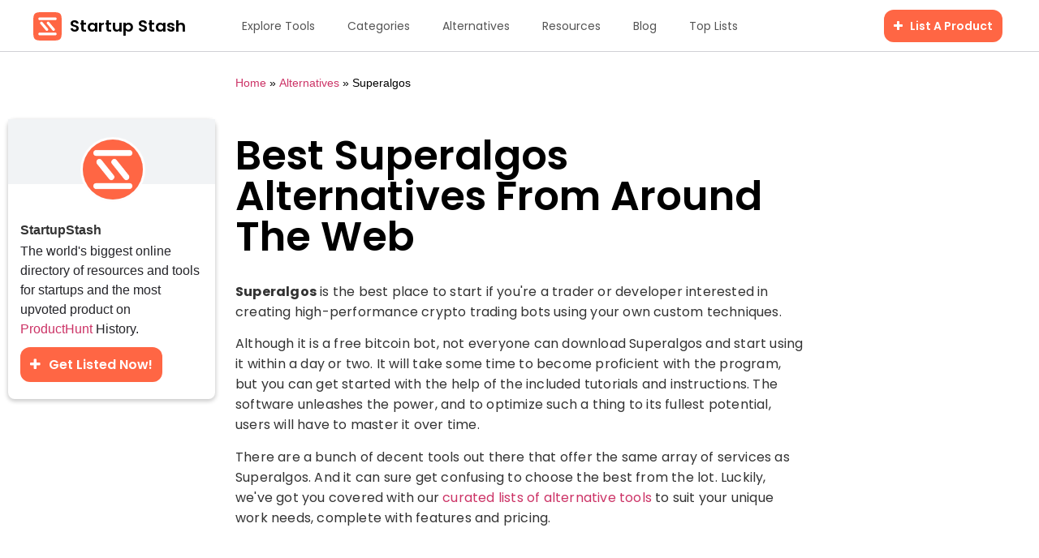

--- FILE ---
content_type: text/html; charset=UTF-8
request_url: https://startupstash.com/superalgos-alternatives/
body_size: 24570
content:
<!doctype html>
<html lang="en-US">
<head>
	<meta charset="UTF-8">
		<meta name="viewport" content="width=device-width, initial-scale=1">
	<link rel="profile" href="https://gmpg.org/xfn/11">
	<script type="text/javascript">
		const faq_data  = {};
		const faq_options = [];
		const faq_answers = [];

	</script>
	<meta name='robots' content='index, follow, max-image-preview:large, max-snippet:-1, max-video-preview:-1' />

	<!-- This site is optimized with the Yoast SEO Premium plugin v24.9 (Yoast SEO v26.8) - https://yoast.com/product/yoast-seo-premium-wordpress/ -->
	<title>Best Superalgos Alternatives From Around The Web</title>
	<meta name="description" content="Looking out for Superalgos alternatives? Take a look at some of the best options available out there and select…." />
	<link rel="canonical" href="https://startupstash.com/superalgos-alternatives/" />
	<meta property="og:locale" content="en_US" />
	<meta property="og:type" content="article" />
	<meta property="og:title" content="Superalgos" />
	<meta property="og:description" content="Superalgos is the best place to start if you&#039;re a trader or developer interested in creating high-performance crypto trading bots using your own custom" />
	<meta property="og:url" content="https://startupstash.com/superalgos-alternatives/" />
	<meta property="og:site_name" content="Startup Stash" />
	<meta property="article:publisher" content="http://facebook.com/startupstash" />
	<meta property="og:image" content="https://startupstash.com/wp-content/uploads/2022/09/1662812217_superalgos_alternative_cover_thumbnail.png" />
	<meta property="og:image:width" content="1360" />
	<meta property="og:image:height" content="650" />
	<meta property="og:image:type" content="image/png" />
	<meta name="twitter:card" content="summary_large_image" />
	<meta name="twitter:site" content="@startupstash" />
	<meta name="twitter:label1" content="Est. reading time" />
	<meta name="twitter:data1" content="1 minute" />
	<script type="application/ld+json" class="yoast-schema-graph">{"@context":"https://schema.org","@graph":[{"@type":"WebPage","@id":"https://startupstash.com/superalgos-alternatives/","url":"https://startupstash.com/superalgos-alternatives/","name":"Best Superalgos Alternatives From Around The Web","isPartOf":{"@id":"https://startupstash.com/#website"},"primaryImageOfPage":{"@id":"https://startupstash.com/superalgos-alternatives/#primaryimage"},"image":{"@id":"https://startupstash.com/superalgos-alternatives/#primaryimage"},"thumbnailUrl":"https://startupstash.com/wp-content/uploads/2022/09/1662812217_superalgos_alternative_cover_thumbnail.png","datePublished":"2022-09-10T12:16:29+00:00","description":"Looking out for Superalgos alternatives? Take a look at some of the best options available out there and select….","breadcrumb":{"@id":"https://startupstash.com/superalgos-alternatives/#breadcrumb"},"inLanguage":"en-US","potentialAction":[{"@type":"ReadAction","target":["https://startupstash.com/superalgos-alternatives/"]}]},{"@type":"ImageObject","inLanguage":"en-US","@id":"https://startupstash.com/superalgos-alternatives/#primaryimage","url":"https://startupstash.com/wp-content/uploads/2022/09/1662812217_superalgos_alternative_cover_thumbnail.png","contentUrl":"https://startupstash.com/wp-content/uploads/2022/09/1662812217_superalgos_alternative_cover_thumbnail.png","width":1360,"height":650},{"@type":"BreadcrumbList","@id":"https://startupstash.com/superalgos-alternatives/#breadcrumb","itemListElement":[{"@type":"ListItem","position":1,"name":"Home","item":"https://startupstash.com/"},{"@type":"ListItem","position":2,"name":"Alternatives","item":"https://startupstash.com/alternatives/"},{"@type":"ListItem","position":3,"name":"Superalgos"}]},{"@type":"WebSite","@id":"https://startupstash.com/#website","url":"https://startupstash.com/","name":"Startup Stash","description":"Startup Stash is one of the world&#039;s largest online directory of tools and resources for startups","potentialAction":[{"@type":"SearchAction","target":{"@type":"EntryPoint","urlTemplate":"https://startupstash.com/?s={search_term_string}"},"query-input":{"@type":"PropertyValueSpecification","valueRequired":true,"valueName":"search_term_string"}}],"inLanguage":"en-US"}]}</script>
	<!-- / Yoast SEO Premium plugin. -->


<link rel="alternate" type="application/rss+xml" title="Startup Stash &raquo; Feed" href="https://startupstash.com/feed/" />
<style id='wp-img-auto-sizes-contain-inline-css'>
img:is([sizes=auto i],[sizes^="auto," i]){contain-intrinsic-size:3000px 1500px}
/*# sourceURL=wp-img-auto-sizes-contain-inline-css */
</style>
<link rel='stylesheet' id='wp-block-library-css' href='https://startupstash.com/wp-includes/css/dist/block-library/style.min.css?ver=6.9' media='all' />
<link rel='stylesheet' id='jet-engine-frontend-css' href='https://startupstash.com/wp-content/plugins/jet-engine/assets/css/frontend.css?ver=3.4.0' media='all' />
<style id='global-styles-inline-css'>
:root{--wp--preset--aspect-ratio--square: 1;--wp--preset--aspect-ratio--4-3: 4/3;--wp--preset--aspect-ratio--3-4: 3/4;--wp--preset--aspect-ratio--3-2: 3/2;--wp--preset--aspect-ratio--2-3: 2/3;--wp--preset--aspect-ratio--16-9: 16/9;--wp--preset--aspect-ratio--9-16: 9/16;--wp--preset--color--black: #000000;--wp--preset--color--cyan-bluish-gray: #abb8c3;--wp--preset--color--white: #ffffff;--wp--preset--color--pale-pink: #f78da7;--wp--preset--color--vivid-red: #cf2e2e;--wp--preset--color--luminous-vivid-orange: #ff6900;--wp--preset--color--luminous-vivid-amber: #fcb900;--wp--preset--color--light-green-cyan: #7bdcb5;--wp--preset--color--vivid-green-cyan: #00d084;--wp--preset--color--pale-cyan-blue: #8ed1fc;--wp--preset--color--vivid-cyan-blue: #0693e3;--wp--preset--color--vivid-purple: #9b51e0;--wp--preset--gradient--vivid-cyan-blue-to-vivid-purple: linear-gradient(135deg,rgb(6,147,227) 0%,rgb(155,81,224) 100%);--wp--preset--gradient--light-green-cyan-to-vivid-green-cyan: linear-gradient(135deg,rgb(122,220,180) 0%,rgb(0,208,130) 100%);--wp--preset--gradient--luminous-vivid-amber-to-luminous-vivid-orange: linear-gradient(135deg,rgb(252,185,0) 0%,rgb(255,105,0) 100%);--wp--preset--gradient--luminous-vivid-orange-to-vivid-red: linear-gradient(135deg,rgb(255,105,0) 0%,rgb(207,46,46) 100%);--wp--preset--gradient--very-light-gray-to-cyan-bluish-gray: linear-gradient(135deg,rgb(238,238,238) 0%,rgb(169,184,195) 100%);--wp--preset--gradient--cool-to-warm-spectrum: linear-gradient(135deg,rgb(74,234,220) 0%,rgb(151,120,209) 20%,rgb(207,42,186) 40%,rgb(238,44,130) 60%,rgb(251,105,98) 80%,rgb(254,248,76) 100%);--wp--preset--gradient--blush-light-purple: linear-gradient(135deg,rgb(255,206,236) 0%,rgb(152,150,240) 100%);--wp--preset--gradient--blush-bordeaux: linear-gradient(135deg,rgb(254,205,165) 0%,rgb(254,45,45) 50%,rgb(107,0,62) 100%);--wp--preset--gradient--luminous-dusk: linear-gradient(135deg,rgb(255,203,112) 0%,rgb(199,81,192) 50%,rgb(65,88,208) 100%);--wp--preset--gradient--pale-ocean: linear-gradient(135deg,rgb(255,245,203) 0%,rgb(182,227,212) 50%,rgb(51,167,181) 100%);--wp--preset--gradient--electric-grass: linear-gradient(135deg,rgb(202,248,128) 0%,rgb(113,206,126) 100%);--wp--preset--gradient--midnight: linear-gradient(135deg,rgb(2,3,129) 0%,rgb(40,116,252) 100%);--wp--preset--font-size--small: 13px;--wp--preset--font-size--medium: 20px;--wp--preset--font-size--large: 36px;--wp--preset--font-size--x-large: 42px;--wp--preset--spacing--20: 0.44rem;--wp--preset--spacing--30: 0.67rem;--wp--preset--spacing--40: 1rem;--wp--preset--spacing--50: 1.5rem;--wp--preset--spacing--60: 2.25rem;--wp--preset--spacing--70: 3.38rem;--wp--preset--spacing--80: 5.06rem;--wp--preset--shadow--natural: 6px 6px 9px rgba(0, 0, 0, 0.2);--wp--preset--shadow--deep: 12px 12px 50px rgba(0, 0, 0, 0.4);--wp--preset--shadow--sharp: 6px 6px 0px rgba(0, 0, 0, 0.2);--wp--preset--shadow--outlined: 6px 6px 0px -3px rgb(255, 255, 255), 6px 6px rgb(0, 0, 0);--wp--preset--shadow--crisp: 6px 6px 0px rgb(0, 0, 0);}:root { --wp--style--global--content-size: 800px;--wp--style--global--wide-size: 1200px; }:where(body) { margin: 0; }.wp-site-blocks > .alignleft { float: left; margin-right: 2em; }.wp-site-blocks > .alignright { float: right; margin-left: 2em; }.wp-site-blocks > .aligncenter { justify-content: center; margin-left: auto; margin-right: auto; }:where(.wp-site-blocks) > * { margin-block-start: 24px; margin-block-end: 0; }:where(.wp-site-blocks) > :first-child { margin-block-start: 0; }:where(.wp-site-blocks) > :last-child { margin-block-end: 0; }:root { --wp--style--block-gap: 24px; }:root :where(.is-layout-flow) > :first-child{margin-block-start: 0;}:root :where(.is-layout-flow) > :last-child{margin-block-end: 0;}:root :where(.is-layout-flow) > *{margin-block-start: 24px;margin-block-end: 0;}:root :where(.is-layout-constrained) > :first-child{margin-block-start: 0;}:root :where(.is-layout-constrained) > :last-child{margin-block-end: 0;}:root :where(.is-layout-constrained) > *{margin-block-start: 24px;margin-block-end: 0;}:root :where(.is-layout-flex){gap: 24px;}:root :where(.is-layout-grid){gap: 24px;}.is-layout-flow > .alignleft{float: left;margin-inline-start: 0;margin-inline-end: 2em;}.is-layout-flow > .alignright{float: right;margin-inline-start: 2em;margin-inline-end: 0;}.is-layout-flow > .aligncenter{margin-left: auto !important;margin-right: auto !important;}.is-layout-constrained > .alignleft{float: left;margin-inline-start: 0;margin-inline-end: 2em;}.is-layout-constrained > .alignright{float: right;margin-inline-start: 2em;margin-inline-end: 0;}.is-layout-constrained > .aligncenter{margin-left: auto !important;margin-right: auto !important;}.is-layout-constrained > :where(:not(.alignleft):not(.alignright):not(.alignfull)){max-width: var(--wp--style--global--content-size);margin-left: auto !important;margin-right: auto !important;}.is-layout-constrained > .alignwide{max-width: var(--wp--style--global--wide-size);}body .is-layout-flex{display: flex;}.is-layout-flex{flex-wrap: wrap;align-items: center;}.is-layout-flex > :is(*, div){margin: 0;}body .is-layout-grid{display: grid;}.is-layout-grid > :is(*, div){margin: 0;}body{padding-top: 0px;padding-right: 0px;padding-bottom: 0px;padding-left: 0px;}a:where(:not(.wp-element-button)){text-decoration: underline;}:root :where(.wp-element-button, .wp-block-button__link){background-color: #32373c;border-width: 0;color: #fff;font-family: inherit;font-size: inherit;font-style: inherit;font-weight: inherit;letter-spacing: inherit;line-height: inherit;padding-top: calc(0.667em + 2px);padding-right: calc(1.333em + 2px);padding-bottom: calc(0.667em + 2px);padding-left: calc(1.333em + 2px);text-decoration: none;text-transform: inherit;}.has-black-color{color: var(--wp--preset--color--black) !important;}.has-cyan-bluish-gray-color{color: var(--wp--preset--color--cyan-bluish-gray) !important;}.has-white-color{color: var(--wp--preset--color--white) !important;}.has-pale-pink-color{color: var(--wp--preset--color--pale-pink) !important;}.has-vivid-red-color{color: var(--wp--preset--color--vivid-red) !important;}.has-luminous-vivid-orange-color{color: var(--wp--preset--color--luminous-vivid-orange) !important;}.has-luminous-vivid-amber-color{color: var(--wp--preset--color--luminous-vivid-amber) !important;}.has-light-green-cyan-color{color: var(--wp--preset--color--light-green-cyan) !important;}.has-vivid-green-cyan-color{color: var(--wp--preset--color--vivid-green-cyan) !important;}.has-pale-cyan-blue-color{color: var(--wp--preset--color--pale-cyan-blue) !important;}.has-vivid-cyan-blue-color{color: var(--wp--preset--color--vivid-cyan-blue) !important;}.has-vivid-purple-color{color: var(--wp--preset--color--vivid-purple) !important;}.has-black-background-color{background-color: var(--wp--preset--color--black) !important;}.has-cyan-bluish-gray-background-color{background-color: var(--wp--preset--color--cyan-bluish-gray) !important;}.has-white-background-color{background-color: var(--wp--preset--color--white) !important;}.has-pale-pink-background-color{background-color: var(--wp--preset--color--pale-pink) !important;}.has-vivid-red-background-color{background-color: var(--wp--preset--color--vivid-red) !important;}.has-luminous-vivid-orange-background-color{background-color: var(--wp--preset--color--luminous-vivid-orange) !important;}.has-luminous-vivid-amber-background-color{background-color: var(--wp--preset--color--luminous-vivid-amber) !important;}.has-light-green-cyan-background-color{background-color: var(--wp--preset--color--light-green-cyan) !important;}.has-vivid-green-cyan-background-color{background-color: var(--wp--preset--color--vivid-green-cyan) !important;}.has-pale-cyan-blue-background-color{background-color: var(--wp--preset--color--pale-cyan-blue) !important;}.has-vivid-cyan-blue-background-color{background-color: var(--wp--preset--color--vivid-cyan-blue) !important;}.has-vivid-purple-background-color{background-color: var(--wp--preset--color--vivid-purple) !important;}.has-black-border-color{border-color: var(--wp--preset--color--black) !important;}.has-cyan-bluish-gray-border-color{border-color: var(--wp--preset--color--cyan-bluish-gray) !important;}.has-white-border-color{border-color: var(--wp--preset--color--white) !important;}.has-pale-pink-border-color{border-color: var(--wp--preset--color--pale-pink) !important;}.has-vivid-red-border-color{border-color: var(--wp--preset--color--vivid-red) !important;}.has-luminous-vivid-orange-border-color{border-color: var(--wp--preset--color--luminous-vivid-orange) !important;}.has-luminous-vivid-amber-border-color{border-color: var(--wp--preset--color--luminous-vivid-amber) !important;}.has-light-green-cyan-border-color{border-color: var(--wp--preset--color--light-green-cyan) !important;}.has-vivid-green-cyan-border-color{border-color: var(--wp--preset--color--vivid-green-cyan) !important;}.has-pale-cyan-blue-border-color{border-color: var(--wp--preset--color--pale-cyan-blue) !important;}.has-vivid-cyan-blue-border-color{border-color: var(--wp--preset--color--vivid-cyan-blue) !important;}.has-vivid-purple-border-color{border-color: var(--wp--preset--color--vivid-purple) !important;}.has-vivid-cyan-blue-to-vivid-purple-gradient-background{background: var(--wp--preset--gradient--vivid-cyan-blue-to-vivid-purple) !important;}.has-light-green-cyan-to-vivid-green-cyan-gradient-background{background: var(--wp--preset--gradient--light-green-cyan-to-vivid-green-cyan) !important;}.has-luminous-vivid-amber-to-luminous-vivid-orange-gradient-background{background: var(--wp--preset--gradient--luminous-vivid-amber-to-luminous-vivid-orange) !important;}.has-luminous-vivid-orange-to-vivid-red-gradient-background{background: var(--wp--preset--gradient--luminous-vivid-orange-to-vivid-red) !important;}.has-very-light-gray-to-cyan-bluish-gray-gradient-background{background: var(--wp--preset--gradient--very-light-gray-to-cyan-bluish-gray) !important;}.has-cool-to-warm-spectrum-gradient-background{background: var(--wp--preset--gradient--cool-to-warm-spectrum) !important;}.has-blush-light-purple-gradient-background{background: var(--wp--preset--gradient--blush-light-purple) !important;}.has-blush-bordeaux-gradient-background{background: var(--wp--preset--gradient--blush-bordeaux) !important;}.has-luminous-dusk-gradient-background{background: var(--wp--preset--gradient--luminous-dusk) !important;}.has-pale-ocean-gradient-background{background: var(--wp--preset--gradient--pale-ocean) !important;}.has-electric-grass-gradient-background{background: var(--wp--preset--gradient--electric-grass) !important;}.has-midnight-gradient-background{background: var(--wp--preset--gradient--midnight) !important;}.has-small-font-size{font-size: var(--wp--preset--font-size--small) !important;}.has-medium-font-size{font-size: var(--wp--preset--font-size--medium) !important;}.has-large-font-size{font-size: var(--wp--preset--font-size--large) !important;}.has-x-large-font-size{font-size: var(--wp--preset--font-size--x-large) !important;}
:root :where(.wp-block-pullquote){font-size: 1.5em;line-height: 1.6;}
/*# sourceURL=global-styles-inline-css */
</style>
<link rel='stylesheet' id='contact-form-7-css' href='https://startupstash.com/wp-content/plugins/contact-form-7/includes/css/styles.css?ver=6.1.4' media='all' />
<link rel='stylesheet' id='toc-screen-css' href='https://startupstash.com/wp-content/plugins/table-of-contents-plus/screen.min.css?ver=2411.1' media='all' />
<style id='toc-screen-inline-css'>
div#toc_container ul li {font-size: 80%;}
/*# sourceURL=toc-screen-inline-css */
</style>
<style id='md-style-inline-css'>
 
/*# sourceURL=md-style-inline-css */
</style>
<link rel='stylesheet' id='ppress-frontend-css' href='https://startupstash.com/wp-content/plugins/wp-user-avatar/assets/css/frontend.min.css?ver=4.16.9' media='all' />
<link rel='stylesheet' id='ppress-flatpickr-css' href='https://startupstash.com/wp-content/plugins/wp-user-avatar/assets/flatpickr/flatpickr.min.css?ver=4.16.9' media='all' />
<link rel='stylesheet' id='ppress-select2-css' href='https://startupstash.com/wp-content/plugins/wp-user-avatar/assets/select2/select2.min.css?ver=6.9' media='all' />
<link rel='stylesheet' id='main-css' href='https://startupstash.com/wp-content/themes/hello-theme-child-master/assets/css/main.css?ver=1.0.9' media='all' />
<link rel='stylesheet' id='font-awesome.min-css' href='https://startupstash.com/wp-content/themes/hello-theme-child-master/css/font-awesome.min.css?ver=6.9' media='all' />
<link rel='stylesheet' id='hello-elementor-css' href='https://startupstash.com/wp-content/themes/hello-elementor/assets/css/reset.css?ver=3.4.6' media='all' />
<link rel='stylesheet' id='hello-elementor-theme-style-css' href='https://startupstash.com/wp-content/themes/hello-elementor/assets/css/theme.css?ver=3.4.6' media='all' />
<link rel='stylesheet' id='hello-elementor-header-footer-css' href='https://startupstash.com/wp-content/themes/hello-elementor/assets/css/header-footer.css?ver=3.4.6' media='all' />
<link rel='stylesheet' id='elementor-frontend-css' href='https://startupstash.com/wp-content/plugins/elementor/assets/css/frontend.min.css?ver=3.35.0' media='all' />
<style id='elementor-frontend-inline-css'>
.elementor-kit-26924{--e-global-color-primary:#6EC1E4;--e-global-color-secondary:#54595F;--e-global-color-text:#7A7A7A;--e-global-color-accent:#61CE70;--e-global-color-80f49a3:#FC6529;--e-global-typography-primary-font-family:"Roboto";--e-global-typography-primary-font-weight:600;--e-global-typography-secondary-font-family:"Roboto Slab";--e-global-typography-secondary-font-weight:400;--e-global-typography-text-font-family:"Roboto";--e-global-typography-text-font-weight:400;--e-global-typography-accent-font-family:"Roboto";--e-global-typography-accent-font-weight:500;}.elementor-kit-26924 e-page-transition{background-color:#FFBC7D;}.elementor-section.elementor-section-boxed > .elementor-container{max-width:1140px;}.e-con{--container-max-width:1140px;}.elementor-widget:not(:last-child){margin-block-end:20px;}.elementor-element{--widgets-spacing:20px 20px;--widgets-spacing-row:20px;--widgets-spacing-column:20px;}{}h1.entry-title{display:var(--page-title-display);}@media(max-width:1024px){.elementor-section.elementor-section-boxed > .elementor-container{max-width:1024px;}.e-con{--container-max-width:1024px;}}@media(max-width:767px){.elementor-section.elementor-section-boxed > .elementor-container{max-width:767px;}.e-con{--container-max-width:767px;}}
.elementor-16617 .elementor-element.elementor-element-f73e894 > .elementor-container{max-width:695px;}.elementor-16617 .elementor-element.elementor-element-f73e894{padding:20px 0px 0px 0px;}.elementor-bc-flex-widget .elementor-16617 .elementor-element.elementor-element-11c38ec0.elementor-column .elementor-widget-wrap{align-items:center;}.elementor-16617 .elementor-element.elementor-element-11c38ec0.elementor-column.elementor-element[data-element_type="column"] > .elementor-widget-wrap.elementor-element-populated{align-content:center;align-items:center;}.elementor-16617 .elementor-element.elementor-element-11c38ec0.elementor-column > .elementor-widget-wrap{justify-content:center;}.elementor-16617 .elementor-element.elementor-element-500dc0ec > .elementor-container{max-width:700px;}.elementor-16617 .elementor-element.elementor-element-500dc0ec{margin-top:20px;margin-bottom:20px;}.elementor-widget-heading .elementor-heading-title{color:var( --e-global-color-primary );}.elementor-16617 .elementor-element.elementor-element-176d04c7 > .elementor-widget-container{margin:0px 0px 30px 0px;}.elementor-16617 .elementor-element.elementor-element-176d04c7{text-align:left;}.elementor-16617 .elementor-element.elementor-element-176d04c7 .elementor-heading-title{font-family:"Poppins", Sans-serif;font-size:50px;font-weight:600;line-height:1.4em;color:#000000;}.elementor-widget-theme-post-content{color:var( --e-global-color-text );}.elementor-16617 .elementor-element.elementor-element-2a563aa3{color:#000000;font-family:"Poppins", Sans-serif;font-size:16px;line-height:25px;letter-spacing:0.2px;}.elementor-16617 .elementor-element.elementor-element-11254112{padding:0px 0px 100px 0px;}.elementor-16617 .elementor-element.elementor-element-d8a97bc{text-align:center;}.elementor-16617 .elementor-element.elementor-element-d8a97bc .elementor-heading-title{color:#000000;}.elementor-widget-posts .elementor-button{background-color:var( --e-global-color-accent );}.elementor-widget-posts .elementor-post__title, .elementor-widget-posts .elementor-post__title a{color:var( --e-global-color-secondary );}.elementor-widget-posts .elementor-post__read-more{color:var( --e-global-color-accent );}.elementor-widget-posts .elementor-post__card .elementor-post__badge{background-color:var( --e-global-color-accent );}.elementor-widget-posts .ecs-load-more-button .elementor-button{background-color:var( --e-global-color-accent );}.elementor-16617 .elementor-element.elementor-element-4bdbea1{--grid-row-gap:35px;--grid-column-gap:30px;}@media(max-width:767px){.elementor-16617 .elementor-element.elementor-element-176d04c7 .elementor-heading-title{font-size:33px;}}/* Start custom CSS for heading, class: .elementor-element-176d04c7 */.blog-t h1{
    font-size: 50px!important;
    line-height: 50px!important;
}/* End custom CSS */
/* Start custom CSS for theme-post-content, class: .elementor-element-2a563aa3 */.elementor-16617 .elementor-element.elementor-element-2a563aa3 span
{
    font-size: 16px;
}

.elementor-16617 .elementor-element.elementor-element-2a563aa3 span a
{
    font-size: 16px;
}/* End custom CSS */
/*# sourceURL=elementor-frontend-inline-css */
</style>
<link rel='stylesheet' id='widget-breadcrumbs-css' href='https://startupstash.com/wp-content/plugins/elementor-pro/assets/css/widget-breadcrumbs.min.css?ver=3.32.2' media='all' />
<link rel='stylesheet' id='widget-heading-css' href='https://startupstash.com/wp-content/plugins/elementor/assets/css/widget-heading.min.css?ver=3.35.0' media='all' />
<link rel='stylesheet' id='widget-posts-css' href='https://startupstash.com/wp-content/plugins/elementor-pro/assets/css/widget-posts.min.css?ver=3.32.2' media='all' />
<link rel='stylesheet' id='jet-blocks-css' href='https://startupstash.com/wp-content/uploads/elementor/css/custom-jet-blocks.css?ver=1.3.10' media='all' />
<link rel='stylesheet' id='elementor-icons-css' href='https://startupstash.com/wp-content/plugins/elementor/assets/lib/eicons/css/elementor-icons.min.css?ver=5.47.0' media='all' />
<link rel='stylesheet' id='tablepress-default-css' href='https://startupstash.com/wp-content/plugins/tablepress/css/build/default.css?ver=3.2.6' media='all' />
<link rel='stylesheet' id='jquery-lazyloadxt-fadein-css-css' href='//startupstash.com/wp-content/plugins/a3-lazy-load/assets/css/jquery.lazyloadxt.fadein.css?ver=6.9' media='all' />
<link rel='stylesheet' id='a3a3_lazy_load-css' href='//startupstash.com/wp-content/uploads/sass/a3_lazy_load.min.css?ver=1619504106' media='all' />
<link rel='stylesheet' id='sib-front-css-css' href='https://startupstash.com/wp-content/plugins/mailin/css/mailin-front.css?ver=6.9' media='all' />
<link rel='stylesheet' id='ecs-styles-css' href='https://startupstash.com/wp-content/plugins/ele-custom-skin/assets/css/ecs-style.css?ver=3.1.9' media='all' />
<script src="https://startupstash.com/wp-includes/js/jquery/jquery.min.js?ver=3.7.1" id="jquery-core-js"></script>
<script src="https://startupstash.com/wp-includes/js/jquery/jquery-migrate.min.js?ver=3.4.1" id="jquery-migrate-js"></script>
<script src="https://startupstash.com/wp-content/plugins/wp-user-avatar/assets/flatpickr/flatpickr.min.js?ver=4.16.9" id="ppress-flatpickr-js"></script>
<script src="https://startupstash.com/wp-content/plugins/wp-user-avatar/assets/select2/select2.min.js?ver=4.16.9" id="ppress-select2-js"></script>
<script src="https://startupstash.com/wp-content/themes/hello-theme-child-master/js/jquery.royalslider.min.js?ver=6.9" id="jquery.royalslider.min-js"></script>
<script src="https://startupstash.com/wp-content/themes/hello-theme-child-master/js/jquery.easing-1.3.js?ver=6.9" id="jquery.easing-1.3-js"></script>
<script src="https://startupstash.com/wp-content/themes/hello-theme-child-master/js/owl.carousel.min.js?ver=6.9" id="owl.carousel.min-js"></script>
<script id="ecs_ajax_load-js-extra">
var ecs_ajax_params = {"ajaxurl":"https://startupstash.com/wp-admin/admin-ajax.php","posts":"{\"name\":\"superalgos\",\"post_type\":\"alternative\",\"alternative\":\"superalgos\",\"do_not_redirect\":1,\"error\":\"\",\"m\":\"\",\"p\":0,\"post_parent\":\"\",\"subpost\":\"\",\"subpost_id\":\"\",\"attachment\":\"\",\"attachment_id\":0,\"pagename\":\"superalgos\",\"page_id\":0,\"second\":\"\",\"minute\":\"\",\"hour\":\"\",\"day\":0,\"monthnum\":0,\"year\":0,\"w\":0,\"category_name\":\"\",\"tag\":\"\",\"cat\":\"\",\"tag_id\":\"\",\"author\":\"\",\"author_name\":\"\",\"feed\":\"\",\"tb\":\"\",\"paged\":0,\"meta_key\":\"\",\"meta_value\":\"\",\"preview\":\"\",\"s\":\"\",\"sentence\":\"\",\"title\":\"\",\"fields\":\"all\",\"menu_order\":\"\",\"embed\":\"\",\"category__in\":[],\"category__not_in\":[],\"category__and\":[],\"post__in\":[],\"post__not_in\":[],\"post_name__in\":[],\"tag__in\":[],\"tag__not_in\":[],\"tag__and\":[],\"tag_slug__in\":[],\"tag_slug__and\":[],\"post_parent__in\":[],\"post_parent__not_in\":[],\"author__in\":[],\"author__not_in\":[],\"search_columns\":[],\"orderby\":\"menu_order\",\"order\":\"ASC\",\"ignore_sticky_posts\":false,\"suppress_filters\":false,\"cache_results\":true,\"update_post_term_cache\":true,\"update_menu_item_cache\":false,\"lazy_load_term_meta\":true,\"update_post_meta_cache\":true,\"posts_per_page\":18,\"nopaging\":false,\"comments_per_page\":\"50\",\"no_found_rows\":false}"};
//# sourceURL=ecs_ajax_load-js-extra
</script>
<script src="https://startupstash.com/wp-content/plugins/ele-custom-skin/assets/js/ecs_ajax_pagination.js?ver=3.1.9" id="ecs_ajax_load-js"></script>
<script id="sib-front-js-js-extra">
var sibErrMsg = {"invalidMail":"Please fill out valid email address","requiredField":"Please fill out required fields","invalidDateFormat":"Please fill out valid date format","invalidSMSFormat":"Please fill out valid phone number"};
var ajax_sib_front_object = {"ajax_url":"https://startupstash.com/wp-admin/admin-ajax.php","ajax_nonce":"b8313d3646","flag_url":"https://startupstash.com/wp-content/plugins/mailin/img/flags/"};
//# sourceURL=sib-front-js-js-extra
</script>
<script src="https://startupstash.com/wp-content/plugins/mailin/js/mailin-front.js?ver=1734943146" id="sib-front-js-js"></script>
<script src="https://startupstash.com/wp-content/plugins/ele-custom-skin/assets/js/ecs.js?ver=3.1.9" id="ecs-script-js"></script>
<link rel="https://api.w.org/" href="https://startupstash.com/wp-json/" /><link rel="alternate" title="JSON" type="application/json" href="https://startupstash.com/wp-json/wp/v2/alternative/38767" /><style>
.listing-cat .overlay{
  opacity: .95!important;
}
.listing-cat a:hover .overlay{
   opacity: .3!Important;
}

/*new changes*/
.elementor-location-header .quick-search-instance{
  display:none;
}
a.back-to-top{
 bottom: 90px;
}
a.back-to-top:hover{
  bottom: 80px;
}
.h-heading h2{
    color: #000000!important;
    text-align:center!important;
}
.h-sub-heading p{
 font-weight: 500!important;
 text-align:center!important;
 margin-top:25px!important;
}
.h-first-section{
 padding-bottom:10px!important;
}

/*media query*/
@media(max-width: 768px) {
.modal-content{
 width:90%!important;
}
 .tab-content.listing-tabs .tab-template-content-sidebar .cts-right-column .element .social-nav li {
    width: 40% !important;
 }
.elementor-element-q17oxqq.elementor-section-boxed .sbf-title {
    height:auto!important;
}
.log-with-twitter .elementor-shortcode{
   position: absolute;
    top: -62px;
    right: 17.8%;
}
.elementor-location-header .elementor-image img {
    width: 45px!important;
 }
}
.elementor-element-q17oxqq.elementor-section-boxed .sbf-title {
    height: 170px;
}
/*modal css*/
/* The Modal (background) */
.modal {
  display: none; /* Hidden by default */
  position: fixed; /* Stay in place */
  z-index: 9999; /* Sit on top */
  left: 0;
  top: 0;
  width: 100%; /* Full width */
  height: 100%; /* Full height */
  overflow: auto; /* Enable scroll if needed */
  background-color: rgb(0,0,0); /* Fallback color */
  background-color: rgba(0,0,0,0.4); /* Black w/ opacity */
}

/* Modal Content/Box */
.modal-content {
  background-color: #fefefe;
  margin: 5% auto;
  padding: 20px;
  border: 1px solid #888;
  width: 50%;
}

/* The Close Button */
.close {
  color: #aaa;
  float: right;
  font-size: 28px;
  font-weight: bold;
  position: relative;
    z-index: 9999;
}

.close:hover,
.close:focus {
  color: black;
  text-decoration: none;
  cursor: pointer;
}
@media (max-width: 768px) and (min-width: 480px) {
 .modal-content{
  width:100%;
 }
 .modal-content{
    margin: 18% auto;
  }
}
/*product page*/
.single-job_listing .block-type-code.right-block .content-block{
   display:none;
}
 .social-nav li a i.fa-facebook, .single-job_listing .social-nav li a i.fa-facebook-f{
  background-color: #3b5998 !important;
  border-color: #3b5998 !important;
  color: #fff!important;
}
.social-nav li a i.fa-instagram {
    background: #e1306c!important;
    border-color: #e1306c!important;
    color:#fff!important;
}
.social-nav li a i.fa-linkedin {
    background-color: #0077B5 !important;
    border-color: #0077B5 !important;
    color: #fff!important;
}
.social-nav li a i.fa-twitter {
    background: #4099ff!important;
    border-color: #4099ff!important;
    color: #fff!important;
}
.details-list li a {
    color: #fc653b!important;
}
.single-job_listing section.profile-cover-image {
    height: 400px!important;
    padding-bottom: 30%!important;
}
.single-job_listing .gallery-thumb .owl-item a{
   border: 1px solid #ff6644;
   margin: 5px;
   
}
.single-job_listing #listing_tab_profile .review-area{
  display:none;
}
.profile-header {
    display: inherit!important;
}
a#listing_tab_reviews_toggle {
    display: inline-flex!important;
}
.quick-listing-actions{
  margin-right: auto!Important;
  margin-left: auto!Important;
  float: none!Important;
}
.galleryPreview .owl-item img{
    width: 100%!important;
    max-width: 100%!important;
    height: 350px!important;
    margin: auto!important;
}
#quickactions{
  background-color: transparent!Important;
  -webkit-box-shadow: none!Important;
  box-shadow: none!Important;
}
/*.single-job_listing #right-column .category-name{
  border: 2px solid #ff6644;
    border-radius: 3rem;
    overflow: hidden;
    font-size: 16px!important;
    padding: 5px 10px;
    position: relative;
    text-decoration: none;
    -webkit-transition: 0.2s -webkit-transform ease-in-out;
    transition: 0.2s -webkit-transform ease-in-out;
    transition: 0.2s transform ease-in-out;
    transition: 0.2s transform ease-in-out, 0.2s -webkit-transform ease-in-out;
    will-change: transform;
    z-index: 0;
}
.single-job_listing .category-name::after {
    background-color: #ff6644;
    border-radius: 3rem;
    content: '';
    display: block;
    height: 100%;
    width: 100%;
    position: absolute;
    left: 0;
    top: 0;
    -webkit-transform: translate(-100%, 0) rotate(10deg);
    transform: translate(-100%, 0) rotate(10deg);
    -webkit-transform-origin: top left;
    transform-origin: top left;
    -webkit-transition: 0.2s -webkit-transform ease-out;
    transition: 0.2s -webkit-transform ease-out;
    transition: 0.2s transform ease-out;
    transition: 0.2s transform ease-out, 0.2s -webkit-transform ease-out;
    will-change: transform;
    z-index: -1;
}
.single-job_listing .category-name:hover {
    border: 2px solid transparent!important;
    color: #4b0082;
    -webkit-transform: scale(1.05);
    transform: scale(1.05);
    will-change: transform;
}
.single-job_listing .category-name:hover:after {
    -webkit-transform: translate(0, 0);
    transform: translate(0, 0);
}*/

.single-job_listing #c27-single-listing .block-type-categories .element.categories-block .pf-body .listing-details >ul>li ,
.single-job_listing .tab-template-content-sidebar .cts-right-column .element .social-nav li{
    width: auto!important;
    margin-right: 40px!important;
    font-size: 12px!important;
    text-align: center!important;
    margin-bottom: 10px!Important;
    margin-top: 0!important;
    padding-right: 0px!Important;
}
.single-job_listing .element.categories-block a {
    
}
.dedicated-sec .elementor-widget-text-editor p{
  /*color: #1d1d23!important;*/
}
/*download boxes overlay*/
.dl-overlay .mylisting-link-to{

}
.dl-overlay .elementor-image{
  width: 100%;
  cursor:pointer;
  display: flex;
  justify-content: center;
  align-items: center;
  border: 1px solid rgba(0,0,0,.15);
  height: 200px;
}
.dl-overlay .elementor-image img{
  width: 230px;
  margin: auto;
}
.dl-overlay .mylisting-link-to:before{
  content:"";
   display: block;
    position: absolute;
    top: 0;
    bottom: 0;
    right: 0;
    left: 0;
    opacity: 0;
    text-indent: -9999px;
    -webkit-transition: .2s;
    transition: .2s;
    background: url(https://startupstash.com/wp-content/uploads/2020/01/icon-download-white-1-1.webp) no-repeat 50% rgba(83,68,64,.7);
width: 95%;
 margin: auto;
 height: 92%;
}
.dl-overlay .mylisting-link-to:hover:before{
 opacity: 1;
}
.single-job-listing {
  position: relative;
    z-index: -1;
}
</style><meta name="generator" content="Elementor 3.35.0; features: additional_custom_breakpoints; settings: css_print_method-internal, google_font-enabled, font_display-auto">
			<style>
				.e-con.e-parent:nth-of-type(n+4):not(.e-lazyloaded):not(.e-no-lazyload),
				.e-con.e-parent:nth-of-type(n+4):not(.e-lazyloaded):not(.e-no-lazyload) * {
					background-image: none !important;
				}
				@media screen and (max-height: 1024px) {
					.e-con.e-parent:nth-of-type(n+3):not(.e-lazyloaded):not(.e-no-lazyload),
					.e-con.e-parent:nth-of-type(n+3):not(.e-lazyloaded):not(.e-no-lazyload) * {
						background-image: none !important;
					}
				}
				@media screen and (max-height: 640px) {
					.e-con.e-parent:nth-of-type(n+2):not(.e-lazyloaded):not(.e-no-lazyload),
					.e-con.e-parent:nth-of-type(n+2):not(.e-lazyloaded):not(.e-no-lazyload) * {
						background-image: none !important;
					}
				}
			</style>
			<!-- Google Tag Manager -->
<script>(function(w,d,s,l,i){w[l]=w[l]||[];w[l].push({'gtm.start':
new Date().getTime(),event:'gtm.js'});var f=d.getElementsByTagName(s)[0],
j=d.createElement(s),dl=l!='dataLayer'?'&l='+l:'';j.async=true;j.src=
'https://www.googletagmanager.com/gtm.js?id='+i+dl;f.parentNode.insertBefore(j,f);
})(window,document,'script','dataLayer','GTM-M89T6T9');</script>
<!-- End Google Tag Manager --><style type="text/css">.saboxplugin-wrap{-webkit-box-sizing:border-box;-moz-box-sizing:border-box;-ms-box-sizing:border-box;box-sizing:border-box;border:1px solid #eee;width:100%;clear:both;display:block;overflow:hidden;word-wrap:break-word;position:relative}.saboxplugin-wrap .saboxplugin-gravatar{float:left;padding:0 20px 20px 20px}.saboxplugin-wrap .saboxplugin-gravatar img{max-width:100px;height:auto;border-radius:0;}.saboxplugin-wrap .saboxplugin-authorname{font-size:18px;line-height:1;margin:20px 0 0 20px;display:block}.saboxplugin-wrap .saboxplugin-authorname a{text-decoration:none}.saboxplugin-wrap .saboxplugin-authorname a:focus{outline:0}.saboxplugin-wrap .saboxplugin-desc{display:block;margin:5px 20px}.saboxplugin-wrap .saboxplugin-desc a{text-decoration:underline}.saboxplugin-wrap .saboxplugin-desc p{margin:5px 0 12px}.saboxplugin-wrap .saboxplugin-web{margin:0 20px 15px;text-align:left}.saboxplugin-wrap .sab-web-position{text-align:right}.saboxplugin-wrap .saboxplugin-web a{color:#ccc;text-decoration:none}.saboxplugin-wrap .saboxplugin-socials{position:relative;display:block;background:#fcfcfc;padding:5px;border-top:1px solid #eee}.saboxplugin-wrap .saboxplugin-socials a svg{width:20px;height:20px}.saboxplugin-wrap .saboxplugin-socials a svg .st2{fill:#fff; transform-origin:center center;}.saboxplugin-wrap .saboxplugin-socials a svg .st1{fill:rgba(0,0,0,.3)}.saboxplugin-wrap .saboxplugin-socials a:hover{opacity:.8;-webkit-transition:opacity .4s;-moz-transition:opacity .4s;-o-transition:opacity .4s;transition:opacity .4s;box-shadow:none!important;-webkit-box-shadow:none!important}.saboxplugin-wrap .saboxplugin-socials .saboxplugin-icon-color{box-shadow:none;padding:0;border:0;-webkit-transition:opacity .4s;-moz-transition:opacity .4s;-o-transition:opacity .4s;transition:opacity .4s;display:inline-block;color:#fff;font-size:0;text-decoration:inherit;margin:5px;-webkit-border-radius:0;-moz-border-radius:0;-ms-border-radius:0;-o-border-radius:0;border-radius:0;overflow:hidden}.saboxplugin-wrap .saboxplugin-socials .saboxplugin-icon-grey{text-decoration:inherit;box-shadow:none;position:relative;display:-moz-inline-stack;display:inline-block;vertical-align:middle;zoom:1;margin:10px 5px;color:#444;fill:#444}.clearfix:after,.clearfix:before{content:' ';display:table;line-height:0;clear:both}.ie7 .clearfix{zoom:1}.saboxplugin-socials.sabox-colored .saboxplugin-icon-color .sab-twitch{border-color:#38245c}.saboxplugin-socials.sabox-colored .saboxplugin-icon-color .sab-behance{border-color:#003eb0}.saboxplugin-socials.sabox-colored .saboxplugin-icon-color .sab-deviantart{border-color:#036824}.saboxplugin-socials.sabox-colored .saboxplugin-icon-color .sab-digg{border-color:#00327c}.saboxplugin-socials.sabox-colored .saboxplugin-icon-color .sab-dribbble{border-color:#ba1655}.saboxplugin-socials.sabox-colored .saboxplugin-icon-color .sab-facebook{border-color:#1e2e4f}.saboxplugin-socials.sabox-colored .saboxplugin-icon-color .sab-flickr{border-color:#003576}.saboxplugin-socials.sabox-colored .saboxplugin-icon-color .sab-github{border-color:#264874}.saboxplugin-socials.sabox-colored .saboxplugin-icon-color .sab-google{border-color:#0b51c5}.saboxplugin-socials.sabox-colored .saboxplugin-icon-color .sab-html5{border-color:#902e13}.saboxplugin-socials.sabox-colored .saboxplugin-icon-color .sab-instagram{border-color:#1630aa}.saboxplugin-socials.sabox-colored .saboxplugin-icon-color .sab-linkedin{border-color:#00344f}.saboxplugin-socials.sabox-colored .saboxplugin-icon-color .sab-pinterest{border-color:#5b040e}.saboxplugin-socials.sabox-colored .saboxplugin-icon-color .sab-reddit{border-color:#992900}.saboxplugin-socials.sabox-colored .saboxplugin-icon-color .sab-rss{border-color:#a43b0a}.saboxplugin-socials.sabox-colored .saboxplugin-icon-color .sab-sharethis{border-color:#5d8420}.saboxplugin-socials.sabox-colored .saboxplugin-icon-color .sab-soundcloud{border-color:#995200}.saboxplugin-socials.sabox-colored .saboxplugin-icon-color .sab-spotify{border-color:#0f612c}.saboxplugin-socials.sabox-colored .saboxplugin-icon-color .sab-stackoverflow{border-color:#a95009}.saboxplugin-socials.sabox-colored .saboxplugin-icon-color .sab-steam{border-color:#006388}.saboxplugin-socials.sabox-colored .saboxplugin-icon-color .sab-user_email{border-color:#b84e05}.saboxplugin-socials.sabox-colored .saboxplugin-icon-color .sab-tumblr{border-color:#10151b}.saboxplugin-socials.sabox-colored .saboxplugin-icon-color .sab-twitter{border-color:#0967a0}.saboxplugin-socials.sabox-colored .saboxplugin-icon-color .sab-vimeo{border-color:#0d7091}.saboxplugin-socials.sabox-colored .saboxplugin-icon-color .sab-windows{border-color:#003f71}.saboxplugin-socials.sabox-colored .saboxplugin-icon-color .sab-whatsapp{border-color:#003f71}.saboxplugin-socials.sabox-colored .saboxplugin-icon-color .sab-wordpress{border-color:#0f3647}.saboxplugin-socials.sabox-colored .saboxplugin-icon-color .sab-yahoo{border-color:#14002d}.saboxplugin-socials.sabox-colored .saboxplugin-icon-color .sab-youtube{border-color:#900}.saboxplugin-socials.sabox-colored .saboxplugin-icon-color .sab-xing{border-color:#000202}.saboxplugin-socials.sabox-colored .saboxplugin-icon-color .sab-mixcloud{border-color:#2475a0}.saboxplugin-socials.sabox-colored .saboxplugin-icon-color .sab-vk{border-color:#243549}.saboxplugin-socials.sabox-colored .saboxplugin-icon-color .sab-medium{border-color:#00452c}.saboxplugin-socials.sabox-colored .saboxplugin-icon-color .sab-quora{border-color:#420e00}.saboxplugin-socials.sabox-colored .saboxplugin-icon-color .sab-meetup{border-color:#9b181c}.saboxplugin-socials.sabox-colored .saboxplugin-icon-color .sab-goodreads{border-color:#000}.saboxplugin-socials.sabox-colored .saboxplugin-icon-color .sab-snapchat{border-color:#999700}.saboxplugin-socials.sabox-colored .saboxplugin-icon-color .sab-500px{border-color:#00557f}.saboxplugin-socials.sabox-colored .saboxplugin-icon-color .sab-mastodont{border-color:#185886}.sabox-plus-item{margin-bottom:20px}@media screen and (max-width:480px){.saboxplugin-wrap{text-align:center}.saboxplugin-wrap .saboxplugin-gravatar{float:none;padding:20px 0;text-align:center;margin:0 auto;display:block}.saboxplugin-wrap .saboxplugin-gravatar img{float:none;display:inline-block;display:-moz-inline-stack;vertical-align:middle;zoom:1}.saboxplugin-wrap .saboxplugin-desc{margin:0 10px 20px;text-align:center}.saboxplugin-wrap .saboxplugin-authorname{text-align:center;margin:10px 0 20px}}body .saboxplugin-authorname a,body .saboxplugin-authorname a:hover{box-shadow:none;-webkit-box-shadow:none}a.sab-profile-edit{font-size:16px!important;line-height:1!important}.sab-edit-settings a,a.sab-profile-edit{color:#0073aa!important;box-shadow:none!important;-webkit-box-shadow:none!important}.sab-edit-settings{margin-right:15px;position:absolute;right:0;z-index:2;bottom:10px;line-height:20px}.sab-edit-settings i{margin-left:5px}.saboxplugin-socials{line-height:1!important}.rtl .saboxplugin-wrap .saboxplugin-gravatar{float:right}.rtl .saboxplugin-wrap .saboxplugin-authorname{display:flex;align-items:center}.rtl .saboxplugin-wrap .saboxplugin-authorname .sab-profile-edit{margin-right:10px}.rtl .sab-edit-settings{right:auto;left:0}img.sab-custom-avatar{max-width:75px;}.saboxplugin-wrap .saboxplugin-gravatar img {-webkit-border-radius:50%;-moz-border-radius:50%;-ms-border-radius:50%;-o-border-radius:50%;border-radius:50%;}.saboxplugin-wrap .saboxplugin-gravatar img {-webkit-border-radius:50%;-moz-border-radius:50%;-ms-border-radius:50%;-o-border-radius:50%;border-radius:50%;}.saboxplugin-wrap .saboxplugin-socials .saboxplugin-icon-color {-webkit-border-radius:50%;-moz-border-radius:50%;-ms-border-radius:50%;-o-border-radius:50%;border-radius:50%;}.saboxplugin-wrap .saboxplugin-socials .saboxplugin-icon-color .st1 {display: none;}.saboxplugin-wrap .saboxplugin-socials .saboxplugin-icon-grey {color:#ff5f6d; fill:#ff5f6d;}.saboxplugin-wrap .saboxplugin-authorname a,.saboxplugin-wrap .saboxplugin-authorname span {color:#ff5f6d;}.saboxplugin-wrap {margin-top:50px; margin-bottom:0px; padding: 0px 0px }.saboxplugin-wrap .saboxplugin-authorname {font-size:18px; line-height:25px;}.saboxplugin-wrap .saboxplugin-desc p, .saboxplugin-wrap .saboxplugin-desc {font-size:14px !important; line-height:21px !important;}.saboxplugin-wrap .saboxplugin-web {font-size:14px;}.saboxplugin-wrap .saboxplugin-socials a svg {width:36px;height:36px;}</style><link rel="icon" href="https://startupstash.com/wp-content/uploads/2018/06/startupstash-icon-90x90-100x100.png" sizes="32x32" />
<link rel="icon" href="https://startupstash.com/wp-content/uploads/2018/06/startupstash-icon-90x90-300x300.png" sizes="192x192" />
<link rel="apple-touch-icon" href="https://startupstash.com/wp-content/uploads/2018/06/startupstash-icon-90x90-300x300.png" />
<meta name="msapplication-TileImage" content="https://startupstash.com/wp-content/uploads/2018/06/startupstash-icon-90x90-300x300.png" />
		<style id="wp-custom-css">
			.add-spc{
	height: 10px;
}
.site-m-nav li .sub-menu a{
	display:block;
}
.alternative-boxes .cards
{overflow-y:hidden;}

.alternative-boxes .tool-meta .cate
{
	width: max-content;
}


.saboxplugin-wrap .saboxplugin-socials a svg
{
	width:24px !important;
}


[data-bg="https://startupstash.com/wp-content/themes/hello-theme-child-master/images/video-cover2.jpg"] {
background-size: contain !important;
}
.fa-linkedin:before {
    content: "\f0e1"!important;
}
.tags-searc-area input{
	    border: none!important;
}
.single-post .content-area ul li
{
margin-bottom:20px;	
}
.filter-side .sorting.stick{
	z-index:1!important;
}
.main-wraper.sticky .tool-info{
	z-index:999!important;
}
.single-tools .tool-info{
	position:relative;
}
.main-wraper.sticky .tool-info {
width: 100%!important;
    max-width: 100%!important;
    left: 0;
    right: 0;
    margin: 0 auto;
    border-radius: 0!important;
padding: 0px;
	top: 0px!important;
	box-shadow:0px 0px 10px 0px #ccc;
}
.main-wraper.sticky .tool-info .meta {
display: flex!important;
    width: 76%;
    justify-content: left;
    float: left;
}
.main-wraper.sticky .header_sticky {
    display: flex;
    width: 1020px;
    margin: 0 auto;
    left: 0;
    right: 0;
    justify-content: flex-start;
}
.main-wraper.sticky .v-n-s-btns a:first-child {
    margin-right: 0!important;
    float: right!important;
}
.main-wraper.sticky .tool-info .tool-img {
    margin: 0;
    width: 50px;
    height: 50px;
    margin-top: 8px;
    margin-bottom: 6px;
}
.main-wraper.sticky .tool-info .cate {
    margin-bottom: 0;
    margin-right: 10px;
}
.main-wraper.sticky .tool-meta h5 {
    font-size: 18px!important;
    margin-bottom: 0!important;
	margin-right:12px;
}
.main-wraper.sticky .tool-info .tool-meta {
    display: table-cell!important;
    align-items: center!important;
	padding-left: 0!important;
	margin-top: 10px;
}
.main-wraper.sticky .v-tags {
    display: none;
}
.main-wraper.sticky .v-n-s-btns a:last-child {
    margin-top: 6px;
    float: left;
}
.main-wraper.sticky .v-n-s-btns {
margin-top: 13px!important;
    width: 24%!important;
    float: right;
    justify-content: center!important;
}
.sticky, .right-area {
    position: inherit!important;
}
.breadcurmbs li {
    font-size: 12px;
}
svg.sab-linkedin, svg.sab-twitter, svg.sab-user_email{
 width: 30px!important;
}
.custom-slider #slider .item {
    top: 0!important;
}
.custom-slider.container .owl-carousel .owl-item {
    border-top-right-radius: 16px;
    border-top-left-radius: 16px;
}
.right-area{
	padding-top:0!important;
}
.custom-slider.container iframe {
top: -2px!important;
    /*border: 16px solid #f64;*/
    border-radius: 20px;
    margin-right: 0;
    margin: 0 auto;
}
.custom-slider #slider .item {
    border-radius: 20px;
}
body .vp-center .player{
height:calc(177.25vw)!important;
}
body .player{
height:calc(177.25vw)!important;
}
body .vp-center iframe{
  top: -8px;
}

.show_mobiles{
  display: none;
}
.st1{
	display:none;
}
.sabox-colored svg.sab-facebook, .author-area svg path:nth-child(1), .sabox-colored svg.sab-pinterest {
    width: 30px !important;
}
.e-gallery-item.elementor-gallery-item.elementor-animated-content.slick-slide
{
	border:3px solid #fff ;
}
@media (max-width: 768px){
	.breadcurmbs{
		margin-bottom: 15px;
    margin-top: 10px;
    padding-left: 10px;
	}
	.h-alternative .alternative-sec .alternativ-right{
		 margin-left: 0!important;
	}
	}
@media (max-width: 1024px){
	.main-wraper.sticky .tool-info{
		height:auto!important;
	}
	}
.right-area.Hide_mobile_device{
	display:block;
}
.right-area.Show_mobile_device{
		display:none;
	}
/*.fa{
	font-family: FontAwesome!important;
	font-weight: normal!important;
}
.fa.fa-facebook{
	font-family: "Font Awesome 5 Brands"!important;
}*/
.breadcurmbs li a{
	font-size:12px;
}
.main-wraper.sticky .tool-info{
        z-index: 999;
        height: 68px;
    }

.h-alternative .alternative-sec .alternativ-right{
	margin-left: calc(45% - 48vw);
    width: 100vw;
}

.content-area p
{
	font-family:'Poppins' !important;
}

.alt_social .fa
{
font-family:'Font Awesome 5 Free' !important;
	font-weight:900 !important;
}

.tags-list ul li a,#tool-tags .item a{
	text-transform:capitalize;
}

.site-nav li .sub-menu{
	  list-style: none;
    padding: 0;
    margin: 0;
    background: #fff;
    display: none; 
    position: absolute;
    width: 100%;
    max-width: fit-content;
    padding: 10px 0px;
    top: 43px;
    border-top: 2px solid #f64;
}
.site-nav li .sub-menu li a:after{
	content:none!important;
}
.site-m-nav li a{
	padding: 13px 20px 20px;
}
.site-nav li .sub-menu li{
	margin-bottom:5px;
}
.site-nav li .sub-menu li:last-child{
	margin-bottom:0;
}		</style>
		<script type="text/javascript">
	var arrayLength = faq_options.length;
	for (var i = 0; i < arrayLength; i++) {
	    //console.log(faq_options[i]);
	    //console.log(faq_answers[i]);
	    //Do something
	}
</script>
</head>
<body class="wp-singular alternative-template-default single single-alternative postid-38767 wp-embed-responsive wp-theme-hello-elementor wp-child-theme-hello-theme-child-master hello-elementor-default elementor-default elementor-kit-26924 elementor-page-16617">
<!-- Google Tag Manager (noscript) -->
<noscript><iframe src="https://www.googletagmanager.com/ns.html?id=GTM-M89T6T9"
height="0" width="0" style="display:none;visibility:hidden"></iframe></noscript>
<!-- End Google Tag Manager (noscript) -->


<header id="site-header" class="site-header">

	<div class="site-branding">
					<div class="site-title">
				<a href="https://startupstash.com/" title="Home" rel="home" data-wpel-link="internal">
					Startup Stash				</a>
			</div>
						<p class="site-description">
				Startup Stash is one of the world&#039;s largest online directory of tools and resources for startups			</p>
						</div>

	</header>



<div class="header-area mob-c-head">
	<div class="sticky-c-head">
	<div class="custom-header ds-flex desktop-c-menu">
		<div class="head-container ds-flex">
			<!--logo-->
			<div class="site-m-logo ds-flex">
				<div class="sc-padding ds-flex">
					<div class="site-logo-wraper ds-flex align-c">
						<div class="logo-m">
							<a class="site-c-logo ds-flex" href="https://startupstash.com" data-wpel-link="internal">
								<img src="https://startupstash.com/wp-content/uploads/unlimited_elements/logo.svg">
							</a>
						</div>
					</div>

					<div class="logo-title ds-flex">
						<a class="site-c-title ds-flex align-c" href="https://startupstash.com" data-wpel-link="internal">
								Startup Stash						</a>
					</div>
				</div>
			</div>
			<!--logo end-->

			<!--menu-->
			<div class="site-c-menu ds-flex">
				<div class="sc-padding ds-flex">
					<div class="site-nav align-c ds-flex">
						 <ul id="menu-main-menu" class="site-m-nav ds-flex f-wrap"><li id="menu-item-8810" class="menu-item menu-item-type-custom menu-item-object-custom menu-item-8810"><a href="https://startupstash.com/explore/" data-wpel-link="internal">Explore Tools</a></li>
<li id="menu-item-26142" class="menu-item menu-item-type-post_type menu-item-object-page menu-item-26142"><a href="https://startupstash.com/categories/" data-wpel-link="internal">Categories</a></li>
<li id="menu-item-17637" class="menu-item menu-item-type-custom menu-item-object-custom menu-item-17637"><a href="https://startupstash.com/alternatives/" data-wpel-link="internal">Alternatives</a></li>
<li id="menu-item-23929" class="menu-item menu-item-type-post_type_archive menu-item-object-resources menu-item-23929"><a href="https://startupstash.com/resources/" data-wpel-link="internal">Resources</a></li>
<li id="menu-item-8149" class="menu-item menu-item-type-post_type menu-item-object-page menu-item-8149"><a href="https://startupstash.com/blog/" data-wpel-link="internal">Blog</a></li>
<li id="menu-item-29199" class="menu-item menu-item-type-custom menu-item-object-custom menu-item-has-children menu-item-29199"><a href="#">Top Lists</a>
<ul class="sub-menu">
	<li id="menu-item-31359" class="menu-item menu-item-type-post_type menu-item-object-page menu-item-31359"><a href="https://startupstash.com/top-general/" data-wpel-link="internal">Top General</a></li>
	<li id="menu-item-25894" class="menu-item menu-item-type-post_type menu-item-object-page menu-item-25894"><a href="https://startupstash.com/top-startups-by-country/" data-wpel-link="internal">Top Startups</a></li>
	<li id="menu-item-29198" class="menu-item menu-item-type-post_type menu-item-object-page menu-item-29198"><a href="https://startupstash.com/top-tools/" data-wpel-link="internal">Top Tools</a></li>
	<li id="menu-item-30744" class="menu-item menu-item-type-post_type menu-item-object-page menu-item-30744"><a href="https://startupstash.com/top-vcs/" data-wpel-link="internal">Top VCs</a></li>
	<li id="menu-item-30951" class="menu-item menu-item-type-post_type menu-item-object-page menu-item-30951"><a href="https://startupstash.com/top-conferences/" data-wpel-link="internal">Top Conferences</a></li>
</ul>
</li>
</ul>					</div>
				</div>
			</div>
			<!--menu end-->

			<!--button-->
			<div class="c-button-wrap ds-flex justify-end">
				<div class="sc-padding ds-flex">
					<a href="https://startupstash.com/add-listing/" class="list-c-btn" data-wpel-link="internal">
						<i class="fa fa-plus" aria-hidden="true"></i>
						<span>List A Product</span>
					</a>
				</div>
			</div>
		</div>
	</div>

	<!--mobile menu-->
	<div class="mobile-container mobile-c-menu">
	<!-- Top Navigation Menu -->
	<div class="topnav">
		<div class="top-n-bar">
		<div class="site-m-logo ds-flex">
			<div class="ds-flex">
				<div class="site-logo-wraper ds-flex align-c">
					<div class="logo-m">
						<a class="site-c-logo ds-flex" href="https://startupstash.com" data-wpel-link="internal">
							<img src="https://startupstash.com/wp-content/uploads/unlimited_elements/logo.svg">
						</a>
					</div>
				</div>

				<div class="logo-title ds-flex">
					<a class="site-c-title ds-flex align-c" href="https://startupstash.com" data-wpel-link="internal">
							Startup Stash					</a>
				</div>
			</div>
	   </div>
	  <a href="javascript:void(0);" class="icon mob-c-ico" data-wpel-link="internal">
	    <i class="fa fa-bars"></i>
	    <i class="fa fa-times" aria-hidden="true"></i>
	  </a>
	 </div>
	  <div id="myLinks">
	    <ul id="menu-main-menu-1" class="site-m-nav ds-flex f-wrap"><li class="menu-item menu-item-type-custom menu-item-object-custom menu-item-8810"><a href="https://startupstash.com/explore/" data-wpel-link="internal">Explore Tools</a></li>
<li class="menu-item menu-item-type-post_type menu-item-object-page menu-item-26142"><a href="https://startupstash.com/categories/" data-wpel-link="internal">Categories</a></li>
<li class="menu-item menu-item-type-custom menu-item-object-custom menu-item-17637"><a href="https://startupstash.com/alternatives/" data-wpel-link="internal">Alternatives</a></li>
<li class="menu-item menu-item-type-post_type_archive menu-item-object-resources menu-item-23929"><a href="https://startupstash.com/resources/" data-wpel-link="internal">Resources</a></li>
<li class="menu-item menu-item-type-post_type menu-item-object-page menu-item-8149"><a href="https://startupstash.com/blog/" data-wpel-link="internal">Blog</a></li>
<li class="menu-item menu-item-type-custom menu-item-object-custom menu-item-has-children menu-item-29199"><a href="#">Top Lists</a>
<ul class="sub-menu">
	<li class="menu-item menu-item-type-post_type menu-item-object-page menu-item-31359"><a href="https://startupstash.com/top-general/" data-wpel-link="internal">Top General</a></li>
	<li class="menu-item menu-item-type-post_type menu-item-object-page menu-item-25894"><a href="https://startupstash.com/top-startups-by-country/" data-wpel-link="internal">Top Startups</a></li>
	<li class="menu-item menu-item-type-post_type menu-item-object-page menu-item-29198"><a href="https://startupstash.com/top-tools/" data-wpel-link="internal">Top Tools</a></li>
	<li class="menu-item menu-item-type-post_type menu-item-object-page menu-item-30744"><a href="https://startupstash.com/top-vcs/" data-wpel-link="internal">Top VCs</a></li>
	<li class="menu-item menu-item-type-post_type menu-item-object-page menu-item-30951"><a href="https://startupstash.com/top-conferences/" data-wpel-link="internal">Top Conferences</a></li>
</ul>
</li>
</ul>	  </div>
	</div>
	</div>
</div>
</div><div class="alternative-single">
	<div class="alt-container">
		<ul class="alt-breadcrumbs">
			<li><a href="https://startupstash.com" data-wpel-link="internal">Home</a> » </li>
			<li><a href="https://startupstash.com/alternatives/" data-wpel-link="internal">Alternatives</a> » </li>
			<li>Superalgos</li>
		</ul>
		<div class="alt-content-area">
			<div class="auth-bio">
				
		<style type="text/css">

		.autor-content{

			position: relative;

		}

		.author-area{

		    background: #fff;

		    box-shadow: 0 2px 5px 1px rgba(0,0,0,0.2);

		    width: 255px;

		    border-radius: 8px;

		    position: absolute;

		    left: -280px;

		}

		.autor-img{

			background: #f1f3f5;

		    position: relative;

	        width: 100%;

    		height: 80px;

		}

			.auth-img{

				width: 80px;

			    height: 80px;

			    border-radius: 100%;

			    background-size: cover;

			    position: absolute;

			    top: 22px;

			    left: 35%;

			    border: 3px solid #fffdfd;

			    background-color: #ddd;

			}

			.auth-content{

				padding: 45px 15px 20px;

			}

			.auth-name{

				font-weight: 600;

				text-transform: capitalize;

			}

			.auth-content p{

				text-align: left;

				margin-top: 2px;
				margin-bottom: 20px;

				color: #242429;

			}

			.author-area .saboxplugin-gravatar, .author-area .saboxplugin-authorname, 

			.author-area .saboxplugin-desc, .author-area .sab-edit-settings{

				display: none!important;

			}

			.author-area .saboxplugin-wrap{

				margin-top: 0!important;

				overflow: inherit!important;

			}

			.author-area .saboxplugin-socials.sabox-colored{

				background: transparent;

			    padding: 0px!important;

			    border: 0px!important;

			    left: -10px;

			}

			.author-area .saboxplugin-wrap{

				border: 0px!important;

			}

			.author-area .saboxplugin-wrap .saboxplugin-socials .saboxplugin-icon-color{

				margin: 0px!important;

			}

			.author-area svg path:nth-child(1){

				fill: transparent!important;

			}

			.author-area svg path:nth-child(3){

				fill: #111!important;

			}
			.auth-img{
				overflow: hidden;
			}
			.auth-img img{
				width: auto;
				height: auto;
				margin-top: 0px!important
			}
		/*responsive*/	
		.desktop_none{
		   display:none!important; 
		}
		@media (max-width: 768px){
			.elementor-widget-heading.elementor-widget-heading .elementor-heading-title {
			    color: #ff653b;
			    font-size: 29px!Important;
			    line-height: 36px!important;
			}
			.right-auther-img a, .right-auther-img img{
			    /*display:none;*/
			}
			.author-area {
			    width:100%!important;
			    position: relative!important;
			    left: 0!important;
			    margin-bottom: 30px;
			    margin-top: 20px;
			}
			.center-text span.stick-title {
			    font-size: 14px!important;
			    margin-left: 18px;
			}
			.right-auther-img img {
			 display: none!important;
			}
			.left-cont {
			    left: 15px!important;
			}
			.blog-sticky {
			  height: 106px!important;
			}
			.right-auther-img a {
			    z-index: 99999;
			    position: relative;
			   top: 18px!important;
			    right: 0!important;
			}
			body .blog-sticky {
			    height: 96px!important;
			}
			.sticky-progress {
			    top: 92px!important;
			}
			.right-auther-img {
			text-align: center!important;
			}
			body .custom-head-btn a {
				font-size: 12px!important;
   			 	padding: 12px 18px!important;
			    position: relative;
			    top: -54px;
			    left: 10px;
			}
			.mobil_none{
			  display:none!important;
			}
			.desktop_none{
			   display:inherit!important; 
			}
			.elementor-element-3a441e72{
			    height: 0px;
			}
			.main-cont-blog-menu{
				padding-bottom: 0px!important;
			}
			}

		</style>

		  <div class="autor-content">

     		 	<div class="author-area">

     		 		
			    	  <div class="autor-img">

			    	  	 <div class="auth-img" style= "background-image: url()">
			    	  	 	<a href="/user/startupstash-team" data-wpel-link="internal"><img data-del="avatar" src='https://startupstash.com/wp-content/uploads/2020/06/startupstash-icon-whiteback-1024x1024.png' class='avatar pp-user-avatar avatar-originalwp-user-avatar wp-user-avatar-original photo ' width='1024'/></a>
			    	  	 </div>

			    	  </div>

			    	  <div class="auth-content">

			    	  	<span class="auth-name">StartupStash</span>
						  <div class="social-links" style="margin-left: 3px;">

			 	  	  		
			    	  	</div>

			    	  	<p>The world's biggest online directory of resources and tools for startups and the most upvoted product on <a href="https://www.producthunt.com/posts/startup-stash" data-wpel-link="external" target="_blank" rel="external noopener">ProductHunt</a> History.</p>
						  
						  <!--button-->
			<div >
				<div style="padding-bottom:10px;">
										<a href="https://form.typeform.com/to/z1xDUyk7" data="alternative" class="list-c-btn" style="font-size: 16px;" data-wpel-link="external" target="_blank" rel="external noopener">
				
					<i class="fa fa-plus" aria-hidden="true"></i>
<span>Get Listed Now!</span>
</a>



				</div>
			</div>

			    	  	

			    	  </div>

     		 	</div>

     		 </div>

							</div>
				<div class="alt-main-content">
					<div class="blog-t">
						<h1>Best Superalgos Alternatives From Around The Web</h1>
					</div>
					<div class="alt-post-content">
						<p><span style="font-weight: 400;"><strong>Superalgos</strong> is the best place to start if you're a trader or developer interested in creating high-performance crypto trading bots using your own custom techniques.</span></p>
<p><span style="font-weight: 400;">Although it is a free bitcoin bot, not everyone can download Superalgos and start using it within a day or two. It will take some time to become proficient with the program, but you can get started with the help of the included tutorials and instructions. The software unleashes the power, and to optimize such a thing to its fullest potential, users will have to master it over time.</span></p>
<p><span style="font-weight: 400;">There are a bunch of decent tools out there that offer the same array of services as Superalgos. And it can sure get confusing to choose the best from the lot. Luckily, we've got you covered with our </span><a href="https://startupstash.com/alternatives/" data-wpel-link="internal"><span style="font-weight: 400;">curated lists of alternative tools</span></a><span style="font-weight: 400;"> to suit your unique work needs, complete with features and pricing.</span></p>
					</div>
				</div>
		</div>
		<div class="alt-data">
			<div class="alt-data">
				  <style type="text/css">
.header_logo p{ line-height: 18px; margin-bottom: 4px; font-weight: bold; } .head_content{ margin-top: 0px; font-size: 14px; display: inline-table; } .header_logo{ height:auto; display:flex; } .header_logo img{ margin-right:12px; } /*.sub_area img{ width: 80px; height: 80px; float: left; margin-right: 12px; margin-top: 6px; border: 1px solid #ff6644; border-radius: 100px; }*/ .sub_area { width: 100%; margin: 30px auto 10px auto; text-align: center; display: flex; justify-content: center; } .sub_area .alt_name h2{width: 100%; display: flex; font-size: 36px; color: #ff6644; font-weight: bold; letter-spacing: -1px; } .img_content{ width: 80%; margin: 0 auto; padding: 30px 0 0 0; } .img_content p, .img_content h5{ padding: 0 20px 0 20px;  } .alt-category a{ background: #62c467; color: #000; margin-left: 6px; padding: 3px 10px; border-radius: 14px; font-size: 12px; line-height: 13px; padding-bottom: 4px; } .alt_social i{ color: #ff6644; margin: 2px; } .alt_social{ margin-left: 10px; } .img_content img{ width: 100%; margin-bottom: 10px; } .main_alternative{ width: 76%; margin: 0 auto; box-shadow: 0px 0px 10px 0px #dedede; padding: 20px; } .logo-circle{ width: 80px; height: 80px; margin-right: 22px; margin-top: 0px; border: 1px solid #ff6644; border-radius: 50%; overflow: hidden; } .social-n-cate{ display: flex; } .alternative-box{ margin: 30px 0; }
    @media (max-width: 768px){ .sub_area .logo-circle img{ height:100% !important; width:100% !important; } .sub_area .logo-circle { width: 66px !important; height: 66px !important; margin-right: 8px!important; } .head_content p:last-child{ display:none; } .sub_area .alt_name{ font-weight: bold; letter-spacing: -1px; font-size: 20px !important; text-align: left; line-height: 20px; letter-spacing: 0 !important; } .main_alternative { width: 98% !important; } .img_content p, .img_content h5 { padding: 0 !important; } .img_content { width: 90% !important; } .alt_social { margin-left: 0 !important; display: flex; } .social-n-cate { display: inline-block !important; text-align: left; width: 100% !important; } .alt-category{ margin-top: 6px; } .head_content { font-size: 18px !important; margin-top: 11px !important; } .header_logo img { margin-right: 6px !important; } .sub_area { margin: 30px auto 0px auto !important; } .img_content { padding: 18px 0 0 0 !important; } .alt_social i { margin: 0 8px 0 0 !important;}}
  </style>
   <div class="alternative-box">
    <div class="main_alternative">
      <div class="header_logo">
                        <img src="https://startupstash.com/wp-content/plugins/alternative-shortcode/images/1rd_place.png" alt="" />
                    <div class="head_content">
            <p>#1</p>
			              <p>Superalgos Alternative</p>
			            </div>
      </div>
      <div class="alt_content_area">
          <div class="sub_area">
              <div class="logo-circle">
                  <a href="https://startupstash.com/tools/pionex/" target="_blank" data-wpel-link="internal"><img src="https://startupstash.com/wp-content/uploads/2022/09/n81Etovk_400x400.jpg" alt="" /></a>
              </div>
              <div class="meta">
              <a href="https://startupstash.com/tools/pionex/" class="alt_name" target="_blank" data-wpel-link="internal"><h2>Pionex</h2></a>
              <div class="social-n-cate">
              <div class="alt-category">Category <a href="https://startupstash.com/category/crypto-trading-bots/" data-wpel-link="internal">Crypto Trading Bots</a></div>
              <div class="alt_social">
                                        <a href="https://www.pionex.com/en/sign/ref/Oa1ojYse?utm_source=startupstash.com&amp;utm_medium=startupstash.com&amp;utm_campaign=alternative_page" target="_blank" data-wpel-link="external" rel="external noopener"><i class="fa fa-link"></i> </a>
                                          <a href="https://www.facebook.com/pionexglobal" data-wpel-link="external" target="_blank" rel="external noopener"><i class="fa fa-facebook-f"></i> </a>
                                          <a href="https://twitter.com/pionex_com" data-wpel-link="external" target="_blank" rel="external noopener"> <i class="fa fa-twitter"></i> </a>
                                  </div>
            </div>
            </div>
          </div>
          <div class="img_content">
              <a href="https://startupstash.com/tools/pionex/" target="_blank" data-wpel-link="internal"><img src="https://startupstash.com/wp-content/uploads/2022/09/Screenshot-2023-01-31-at-16.29.43-scaled.jpg" alt="" /></a>
			                 <p><p>Pionex is one of the best cryptocurrency trading bots to automate trading, especially for beginners. It offers 16 free integrated trading bots that streamline the trading process and decrease the required level of crypto trading knowledge. The bots aim to provide a return of 15-50% APR with extremely low risk. </p>
<p>What's more?You can get started with as little as a $50.</p>
<p>Based in Singapore, Pionex has over 100,000 monthly active customers and handles $5 billion in trading volume per month.</p>
</p>
			            </div>
      </div>
    </div>
  </div>
    <div class="alternative-box">
    <div class="main_alternative">
      <div class="header_logo">
                        <img src="https://startupstash.com/wp-content/plugins/alternative-shortcode/images/2rd_place.png" alt="" />
                    <div class="head_content">
            <p>#2</p>
			              <p>Superalgos Alternative</p>
			            </div>
      </div>
      <div class="alt_content_area">
          <div class="sub_area">
              <div class="logo-circle">
                  <a href="https://startupstash.com/tools/tradesanta/" target="_blank" data-wpel-link="internal"><img src="https://startupstash.com/wp-content/uploads/2022/09/kxRRwSGA_400x400.jpg" alt="" /></a>
              </div>
              <div class="meta">
              <a href="https://startupstash.com/tools/tradesanta/" class="alt_name" target="_blank" data-wpel-link="internal"><h2>Tradesanta</h2></a>
              <div class="social-n-cate">
              <div class="alt-category">Category <a href="https://startupstash.com/category/crypto-trading-bots/" data-wpel-link="internal">Crypto Trading Bots</a></div>
              <div class="alt_social">
                                        <a href="https://tradesanta.com/?utm_source=startupstash.com&amp;utm_medium=startupstash.com&amp;utm_campaign=alternative_page" target="_blank" data-wpel-link="external" rel="external noopener"><i class="fa fa-link"></i> </a>
                                          <a href="https://twitter.com/trade_santa" data-wpel-link="external" target="_blank" rel="external noopener"> <i class="fa fa-twitter"></i> </a>
                                  </div>
            </div>
            </div>
          </div>
          <div class="img_content">
              <a href="https://startupstash.com/tools/tradesanta/" target="_blank" data-wpel-link="internal"><img src="https://startupstash.com/wp-content/uploads/2022/09/banner-main-img_mobile.png" alt="" /></a>
			                 <p><p>Tradesanta lets you automate trading on multiple exchanges with minimal effort. You can configure the bot to your exact specifications and use as many trading bots as you like. You can employ both long and short-term plans, with a wide range of indicators. </p>
<p>You can make a profit by buying tokens cheaply and selling them at a later date using the long trade strategy. </p>
</p>
			            </div>
      </div>
    </div>
  </div>
    <div class="alternative-box">
    <div class="main_alternative">
      <div class="header_logo">
                        <img src="https://startupstash.com/wp-content/plugins/alternative-shortcode/images/3rd_place.png" alt="" />
                    <div class="head_content">
            <p>#3</p>
			              <p>Superalgos Alternative</p>
			            </div>
      </div>
      <div class="alt_content_area">
          <div class="sub_area">
              <div class="logo-circle">
                  <a href="https://startupstash.com/tools/shrimpy-io/" target="_blank" data-wpel-link="internal"><img src="https://startupstash.com/wp-content/uploads/2022/09/TEBnJqys_400x400.png" alt="" /></a>
              </div>
              <div class="meta">
              <a href="https://startupstash.com/tools/shrimpy-io/" class="alt_name" target="_blank" data-wpel-link="internal"><h2>Shrimpy.io</h2></a>
              <div class="social-n-cate">
              <div class="alt-category">Category <a href="https://startupstash.com/category/crypto-trading-bots/" data-wpel-link="internal">Crypto Trading Bots</a></div>
              <div class="alt_social">
                                        <a href="https://www.shrimpy.io/?utm_source=startupstash.com&amp;utm_medium=startupstash.com&amp;utm_campaign=alternative_page" target="_blank" data-wpel-link="external" rel="external noopener"><i class="fa fa-link"></i> </a>
                                          <a href="https://twitter.com/shrimpyapp" data-wpel-link="external" target="_blank" rel="external noopener"> <i class="fa fa-twitter"></i> </a>
                                  </div>
            </div>
            </div>
          </div>
          <div class="img_content">
              <a href="https://startupstash.com/tools/shrimpy-io/" target="_blank" data-wpel-link="internal"><img src="https://startupstash.com/wp-content/uploads/2022/09/image-asset.jpeg" alt="" /></a>
			                 <p><p>The tool allows investors to make trades and keep tabs on their holdings across several markets without leaving the software. There are sixteen markets where your assets can be managed and traded. Many different indicators and trading tactics allow for automated trading, or "crypto bot trading," on the platform. You can have your portfolio rebalanced automatically so that it mirrors the accounts you're following by clicking a single button.</p>
</p>
			            </div>
      </div>
    </div>
  </div>
    <div class="alternative-box">
    <div class="main_alternative">
      <div class="header_logo">
                    <div class="head_content">
            <p>#4</p>
			            </div>
      </div>
      <div class="alt_content_area">
          <div class="sub_area">
              <div class="logo-circle">
                  <a href="https://startupstash.com/tools/quadency/" target="_blank" data-wpel-link="internal"><img src="https://startupstash.com/wp-content/uploads/2022/09/o4Rupjk_400x400.jpg" alt="" /></a>
              </div>
              <div class="meta">
              <a href="https://startupstash.com/tools/quadency/" class="alt_name" target="_blank" data-wpel-link="internal"><h2>Quadency</h2></a>
              <div class="social-n-cate">
              <div class="alt-category">Category <a href="https://startupstash.com/category/crypto-trading-bots/" data-wpel-link="internal">Crypto Trading Bots</a></div>
              <div class="alt_social">
                                        <a href="https://quadency.com/?utm_source=startupstash.com&amp;utm_medium=startupstash.com&amp;utm_campaign=alternative_page" target="_blank" data-wpel-link="external" rel="external noopener"><i class="fa fa-link"></i> </a>
                                          <a href="https://twitter.com/quadency" data-wpel-link="external" target="_blank" rel="external noopener"> <i class="fa fa-twitter"></i> </a>
                                  </div>
            </div>
            </div>
          </div>
          <div class="img_content">
              <a href="https://startupstash.com/tools/quadency/" target="_blank" data-wpel-link="internal"><img src="https://startupstash.com/wp-content/uploads/2022/09/Quadency-Review-1024x518-1.png" alt="" /></a>
			                 <p><p>Quadency is a powerful crypto trading platform that uses automated bots to help you create trading strategies and automatically execute trades. It supports multiple crypto exchanges and allows real-time performance tracking of your investments held across all exchanges and even offline wallets. </p>
<p>Plus, its backtesting feature lets you test your trading strategies with actual data analysis.</p>
</p>
			            </div>
      </div>
    </div>
  </div>
    <div class="alternative-box">
    <div class="main_alternative">
      <div class="header_logo">
                    <div class="head_content">
            <p>#5</p>
			            </div>
      </div>
      <div class="alt_content_area">
          <div class="sub_area">
              <div class="logo-circle">
                  <a href="https://startupstash.com/tools/zignaly/" target="_blank" data-wpel-link="internal"><img src="https://startupstash.com/wp-content/uploads/2022/09/d2ZfdPko_400x400.jpg" alt="" /></a>
              </div>
              <div class="meta">
              <a href="https://startupstash.com/tools/zignaly/" class="alt_name" target="_blank" data-wpel-link="internal"><h2>Zignaly</h2></a>
              <div class="social-n-cate">
              <div class="alt-category">Category <a href="https://startupstash.com/category/crypto-trading-bots/" data-wpel-link="internal">Crypto Trading Bots</a></div>
              <div class="alt_social">
                                        <a href="https://zignaly.com/?utm_source=startupstash.com&amp;utm_medium=startupstash.com&amp;utm_campaign=alternative_page" target="_blank" data-wpel-link="external" rel="external noopener"><i class="fa fa-link"></i> </a>
                                          <a href="https://www.facebook.com/zignaly" data-wpel-link="external" target="_blank" rel="external noopener"><i class="fa fa-facebook-f"></i> </a>
                                          <a href="https://twitter.com/zignaly" data-wpel-link="external" target="_blank" rel="external noopener"> <i class="fa fa-twitter"></i> </a>
                                  </div>
            </div>
            </div>
          </div>
          <div class="img_content">
              <a href="https://startupstash.com/tools/zignaly/" target="_blank" data-wpel-link="internal"><img src="https://startupstash.com/wp-content/uploads/2022/09/zignaly-trading-bot-dashboard-min.png" alt="" /></a>
			                 <p><p>This crypto trading bot is still relatively new, but it gives you the option to construct your own trading methods from scratch or use trading techniques developed by third parties. Because it is free to use and does not reduce profits, it is considered to be one of the best bots for trading cryptocurrencies. Those just getting started in crypto bot trading should absolutely go with this option. Trading exercises using a crypto-bot can either be partially or entirely automated.</p>
</p>
			            </div>
      </div>
    </div>
  </div>
    <div class="alternative-box">
    <div class="main_alternative">
      <div class="header_logo">
                    <div class="head_content">
            <p>#6</p>
			            </div>
      </div>
      <div class="alt_content_area">
          <div class="sub_area">
              <div class="logo-circle">
                  <a href="https://startupstash.com/tools/wunderbit/" target="_blank" data-wpel-link="internal"><img src="https://startupstash.com/wp-content/uploads/2022/09/s0Iha_Bi_400x400.jpg" alt="" /></a>
              </div>
              <div class="meta">
              <a href="https://startupstash.com/tools/wunderbit/" class="alt_name" target="_blank" data-wpel-link="internal"><h2>Wunderbit</h2></a>
              <div class="social-n-cate">
              <div class="alt-category">Category <a href="https://startupstash.com/category/crypto-trading-bots/" data-wpel-link="internal">Crypto Trading Bots</a></div>
              <div class="alt_social">
                                        <a href="https://wundertrading.com/en?utm_source=startupstash.com&amp;utm_medium=startupstash.com&amp;utm_campaign=alternative_page" target="_blank" data-wpel-link="external" rel="external noopener"><i class="fa fa-link"></i> </a>
                                          <a href="https://twitter.com/Wunder_bit/" data-wpel-link="external" target="_blank" rel="external noopener"> <i class="fa fa-twitter"></i> </a>
                                  </div>
            </div>
            </div>
          </div>
          <div class="img_content">
              <a href="https://startupstash.com/tools/wunderbit/" target="_blank" data-wpel-link="internal"><img src="https://startupstash.com/wp-content/uploads/2022/09/picture_446931.1638719774.jpg" alt="" /></a>
			                 <p><p>By using Wunderbit, you may buy bitcoin with a credit card or any other major cryptocurrency with just your card. In addition, Wunderbit offers a copy trading platform and a marketplace for crypto trading signals, both of which allow you to automatically mimic the trades of the greatest traders. Traders can choose to imitate a variety of successful individuals or automated systems. In exchange for the expert trader's guidance, the copy trader must first hand over a portion of any profits.</p>
</p>
			            </div>
      </div>
    </div>
  </div>
    <div class="alternative-box">
    <div class="main_alternative">
      <div class="header_logo">
                    <div class="head_content">
            <p>#7</p>
			            </div>
      </div>
      <div class="alt_content_area">
          <div class="sub_area">
              <div class="logo-circle">
                  <a href="https://startupstash.com/tools/botsfolio/" target="_blank" data-wpel-link="internal"><img src="https://startupstash.com/wp-content/uploads/2022/09/FU96wVEq_400x400.png" alt="" /></a>
              </div>
              <div class="meta">
              <a href="https://startupstash.com/tools/botsfolio/" class="alt_name" target="_blank" data-wpel-link="internal"><h2>Botsfolio</h2></a>
              <div class="social-n-cate">
              <div class="alt-category">Category <a href="https://startupstash.com/category/crypto-trading-bots/" data-wpel-link="internal">Crypto Trading Bots</a></div>
              <div class="alt_social">
                                        <a href="https://botsfolio.com/?utm_source=startupstash.com&amp;utm_medium=startupstash.com&amp;utm_campaign=alternative_page" target="_blank" data-wpel-link="external" rel="external noopener"><i class="fa fa-link"></i> </a>
                                          <a href="https://www.facebook.com/BotsFolio-106283744436160" data-wpel-link="external" target="_blank" rel="external noopener"><i class="fa fa-facebook-f"></i> </a>
                                          <a href="https://twitter.com/botsfolio" data-wpel-link="external" target="_blank" rel="external noopener"> <i class="fa fa-twitter"></i> </a>
                                  </div>
            </div>
            </div>
          </div>
          <div class="img_content">
              <a href="https://startupstash.com/tools/botsfolio/" target="_blank" data-wpel-link="internal"><img src="https://startupstash.com/wp-content/uploads/2022/09/Botsfolio-1.png" alt="" /></a>
			                 <p><p>Using this tool does not require you to have a background in trading or any prior experience prerequisites. In other words, making and using trading bots does not require any knowledge of programming. The system accomplishes its goal by making financial trades on your behalf. The trading dashboard allows one to keep tabs on their winnings and losses as they occur. For individuals who have an account on Binance, OKx, or Coinbase Pro, automatic trading is available.</p>
</p>
			            </div>
      </div>
    </div>
  </div>
    <div class="alternative-box">
    <div class="main_alternative">
      <div class="header_logo">
                    <div class="head_content">
            <p>#8</p>
			            </div>
      </div>
      <div class="alt_content_area">
          <div class="sub_area">
              <div class="logo-circle">
                  <a href="https://startupstash.com/tools/haasonline/" target="_blank" data-wpel-link="internal"><img src="https://startupstash.com/wp-content/uploads/2022/09/pmCbekXe_400x400-1.png" alt="" /></a>
              </div>
              <div class="meta">
              <a href="https://startupstash.com/tools/haasonline/" class="alt_name" target="_blank" data-wpel-link="internal"><h2>HaasOnline</h2></a>
              <div class="social-n-cate">
              <div class="alt-category">Category <a href="https://startupstash.com/category/crypto-trading-bots/" data-wpel-link="internal">Crypto Trading Bots</a></div>
              <div class="alt_social">
                                        <a href="https://www.haasonline.com/?utm_source=startupstash.com&amp;utm_medium=startupstash.com&amp;utm_campaign=alternative_page" target="_blank" data-wpel-link="external" rel="external noopener"><i class="fa fa-link"></i> </a>
                                          <a href="https://haas.bot/facebook" data-wpel-link="external" target="_blank" rel="external noopener"><i class="fa fa-facebook-f"></i> </a>
                                          <a href="https://haas.bot/twitter" data-wpel-link="external" target="_blank" rel="external noopener"> <i class="fa fa-twitter"></i> </a>
                                  </div>
            </div>
            </div>
          </div>
          <div class="img_content">
              <a href="https://startupstash.com/tools/haasonline/" target="_blank" data-wpel-link="internal"><img src="https://startupstash.com/wp-content/uploads/2022/09/visual-algo-editor-haas-script.png" alt="" /></a>
			                 <p><p>Traders with experience in other markets, such as stocks or FX, who are looking to enhance their efficiency and profits may find this platform appealing. The bot facilitates API key-based access to various cryptocurrency trading platforms, market data feeds, and exchanges. You can build, demo, and fine-tune trading strategies from scratch using your HaasScript language. Because of this, sophisticated trading tactics are within your reach.</p>
</p>
			            </div>
      </div>
    </div>
  </div>
    <div class="alternative-box">
    <div class="main_alternative">
      <div class="header_logo">
                    <div class="head_content">
            <p>#9</p>
			            </div>
      </div>
      <div class="alt_content_area">
          <div class="sub_area">
              <div class="logo-circle">
                  <a href="https://startupstash.com/tools/smithbot/" target="_blank" data-wpel-link="internal"><img src="https://startupstash.com/wp-content/uploads/2022/09/2dwFUQVz_400x400.jpg" alt="" /></a>
              </div>
              <div class="meta">
              <a href="https://startupstash.com/tools/smithbot/" class="alt_name" target="_blank" data-wpel-link="internal"><h2>SmithBot</h2></a>
              <div class="social-n-cate">
              <div class="alt-category">Category <a href="https://startupstash.com/category/crypto-trading-bots/" data-wpel-link="internal">Crypto Trading Bots</a></div>
              <div class="alt_social">
                                        <a href="https://smithbot.com/?utm_source=startupstash.com&amp;utm_medium=startupstash.com&amp;utm_campaign=alternative_page" target="_blank" data-wpel-link="external" rel="external noopener"><i class="fa fa-link"></i> </a>
                                          <a href="https://www.facebook.com/BotLabsAI" data-wpel-link="external" target="_blank" rel="external noopener"><i class="fa fa-facebook-f"></i> </a>
                                          <a href="https://twitter.com/SmithBot4" data-wpel-link="external" target="_blank" rel="external noopener"> <i class="fa fa-twitter"></i> </a>
                                  </div>
            </div>
            </div>
          </div>
          <div class="img_content">
              <a href="https://startupstash.com/tools/smithbot/" target="_blank" data-wpel-link="internal"><img src="https://startupstash.com/wp-content/uploads/2022/09/topbot24month.png" alt="" /></a>
			                 <p><p>The tool’s adaptable algorithms can analyze vast volumes of data to determine the best course of action and then implement it without human intervention. High stability and robustness are guaranteed by rigorous testing that takes into account the effects of real-world factors like trading fees, spread, slippage, communication delays, and so on. There is no need for laborious manual configurations, testing, and fine-tuning.</p>
</p>
			            </div>
      </div>
    </div>
  </div>
    <div class="alternative-box">
    <div class="main_alternative">
      <div class="header_logo">
                    <div class="head_content">
            <p>#10</p>
			            </div>
      </div>
      <div class="alt_content_area">
          <div class="sub_area">
              <div class="logo-circle">
                  <a href="https://startupstash.com/tools/bitsgap/" target="_blank" data-wpel-link="internal"><img src="https://startupstash.com/wp-content/uploads/2022/09/LJpT7WLJ_400x400.jpg" alt="" /></a>
              </div>
              <div class="meta">
              <a href="https://startupstash.com/tools/bitsgap/" class="alt_name" target="_blank" data-wpel-link="internal"><h2>Bitsgap</h2></a>
              <div class="social-n-cate">
              <div class="alt-category">Category <a href="https://startupstash.com/category/crypto-trading-bots/" data-wpel-link="internal">Crypto Trading Bots</a></div>
              <div class="alt_social">
                                        <a href="https://bitsgap.com/?utm_source=startupstash.com&amp;utm_medium=startupstash.com&amp;utm_campaign=alternative_page" target="_blank" data-wpel-link="external" rel="external noopener"><i class="fa fa-link"></i> </a>
                                          <a href="https://twitter.com/Bitsgap" data-wpel-link="external" target="_blank" rel="external noopener"> <i class="fa fa-twitter"></i> </a>
                                  </div>
            </div>
            </div>
          </div>
          <div class="img_content">
              <a href="https://startupstash.com/tools/bitsgap/" target="_blank" data-wpel-link="internal"><img src="https://startupstash.com/wp-content/uploads/2022/09/d328d5c5d__750x0__q85.jpg" alt="" /></a>
			                 <p><p>However, this tool is often reserved for large hedge funds or those with the financial means to purchase the necessary software. Within the parameters of a trading range set by the trader, the Grid bot allocates capital equitably. When a buy limit order is met, the algorithm will automatically place a sell order at the next available opportunity. If a sell order is filled, a new buy order will be placed below it.</p>
</p>
			            </div>
      </div>
    </div>
  </div>
    <div class="alternative-box">
    <div class="main_alternative">
      <div class="header_logo">
                    <div class="head_content">
            <p>#11</p>
			            </div>
      </div>
      <div class="alt_content_area">
          <div class="sub_area">
              <div class="logo-circle">
                  <a href="https://startupstash.com/tools/cryptohopper/" target="_blank" data-wpel-link="internal"><img src="https://startupstash.com/wp-content/uploads/2022/09/jMqXazkn_400x400.jpg" alt="" /></a>
              </div>
              <div class="meta">
              <a href="https://startupstash.com/tools/cryptohopper/" class="alt_name" target="_blank" data-wpel-link="internal"><h2>Cryptohopper</h2></a>
              <div class="social-n-cate">
              <div class="alt-category">Category <a href="https://startupstash.com/category/crypto-trading-bots/" data-wpel-link="internal">Crypto Trading Bots</a></div>
              <div class="alt_social">
                                        <a href="https://www.cryptohopper.com/?utm_source=startupstash.com&amp;utm_medium=startupstash.com&amp;utm_campaign=alternative_page" target="_blank" data-wpel-link="external" rel="external noopener"><i class="fa fa-link"></i> </a>
                                          <a href="https://www.facebook.com/cryptohopper" data-wpel-link="external" target="_blank" rel="external noopener"><i class="fa fa-facebook-f"></i> </a>
                                          <a href="https://twitter.com/cryptohopper" data-wpel-link="external" target="_blank" rel="external noopener"> <i class="fa fa-twitter"></i> </a>
                                  </div>
            </div>
            </div>
          </div>
          <div class="img_content">
              <a href="https://startupstash.com/tools/cryptohopper/" target="_blank" data-wpel-link="internal"><img src="https://startupstash.com/wp-content/uploads/2022/09/landing_marketmaking.png" alt="" /></a>
			                 <p><p>A 7-day free trial is available in Cryptohopper before you have to commit to a paid membership. The market-making bot is a popular choice among Cryptohopper trading bots. In contrast to Grid bots, however, Cryptohopper lets you build your own trading methods and mimic those of others in the Cryptohopper marketplace. The CryptoHopper Marketplace is a location to get crypto-related services from third parties like trading signals, methods, apps, and design templates.</p>
</p>
			            </div>
      </div>
    </div>
  </div>
    <div class="alternative-box">
    <div class="main_alternative">
      <div class="header_logo">
                    <div class="head_content">
            <p>#12</p>
			            </div>
      </div>
      <div class="alt_content_area">
          <div class="sub_area">
              <div class="logo-circle">
                  <a href="https://startupstash.com/tools/3commas/" target="_blank" data-wpel-link="internal"><img src="https://startupstash.com/wp-content/uploads/2022/09/Cw3OVvD8_400x400.jpg" alt="" /></a>
              </div>
              <div class="meta">
              <a href="https://startupstash.com/tools/3commas/" class="alt_name" target="_blank" data-wpel-link="internal"><h2>3Commas</h2></a>
              <div class="social-n-cate">
              <div class="alt-category">Category <a href="https://startupstash.com/category/crypto-trading-bots/" data-wpel-link="internal">Crypto Trading Bots</a></div>
              <div class="alt_social">
                                        <a href="https://3commas.io/?utm_source=startupstash.com&amp;utm_medium=startupstash.com&amp;utm_campaign=alternative_page" target="_blank" data-wpel-link="external" rel="external noopener"><i class="fa fa-link"></i> </a>
                                          <a href="https://www.facebook.com/3Commas.io" data-wpel-link="external" target="_blank" rel="external noopener"><i class="fa fa-facebook-f"></i> </a>
                                          <a href="https://twitter.com/3commas_io" data-wpel-link="external" target="_blank" rel="external noopener"> <i class="fa fa-twitter"></i> </a>
                                  </div>
            </div>
            </div>
          </div>
          <div class="img_content">
              <a href="https://startupstash.com/tools/3commas/" target="_blank" data-wpel-link="internal"><img src="https://startupstash.com/wp-content/uploads/2022/09/maxresdefault-1.jpg" alt="" /></a>
			                 <p><p>This platform especially stands out for its trailing stop tool. Because of this, users are in a position to benefit from an unexpected gain in price. This is because the trailing stop will keep your position open for as long as the price continues to rise. Your position will be closed automatically as soon as the price begins to move in the opposite direction. One further advantageous aspect of utilizing 3Commas is its compatibility with multiple currencies.</p>
</p>
			            </div>
      </div>
    </div>
  </div>
    <div class="alternative-box">
    <div class="main_alternative">
      <div class="header_logo">
                    <div class="head_content">
            <p>#13</p>
			            </div>
      </div>
      <div class="alt_content_area">
          <div class="sub_area">
              <div class="logo-circle">
                  <a href="https://startupstash.com/tools/coinigy/" target="_blank" data-wpel-link="internal"><img src="https://startupstash.com/wp-content/uploads/2022/09/aPHDf6yB_400x400.png" alt="" /></a>
              </div>
              <div class="meta">
              <a href="https://startupstash.com/tools/coinigy/" class="alt_name" target="_blank" data-wpel-link="internal"><h2>Coinigy</h2></a>
              <div class="social-n-cate">
              <div class="alt-category">Category <a href="https://startupstash.com/category/crypto-trading-bots/" data-wpel-link="internal">Crypto Trading Bots</a></div>
              <div class="alt_social">
                                        <a href="https://www.coinigy.com/?utm_source=startupstash.com&amp;utm_medium=startupstash.com&amp;utm_campaign=alternative_page" target="_blank" data-wpel-link="external" rel="external noopener"><i class="fa fa-link"></i> </a>
                                          <a href="https://facebook.com/coinigy" data-wpel-link="external" target="_blank" rel="external noopener"><i class="fa fa-facebook-f"></i> </a>
                                          <a href="https://twitter.com/coinigy" data-wpel-link="external" target="_blank" rel="external noopener"> <i class="fa fa-twitter"></i> </a>
                                  </div>
            </div>
            </div>
          </div>
          <div class="img_content">
              <a href="https://startupstash.com/tools/coinigy/" target="_blank" data-wpel-link="internal"><img src="https://startupstash.com/wp-content/uploads/2022/09/platforms-hero-opt.png" alt="" /></a>
			                 <p><p>Coinigy is a cloud-based platform that allows users to trade using mobile devices via the web, as well as iOS and android apps. In addition to Coinigy's apps and third-party integrations, the platform's collection of over 75 technical indicators will guarantee that you never miss a transaction. You can trust the Coinigy platform because hundreds of thousands of people are already using its trading tools successfully.</p>
</p>
			            </div>
      </div>
    </div>
  </div>
    <div class="alternative-box">
    <div class="main_alternative">
      <div class="header_logo">
                    <div class="head_content">
            <p>#14</p>
			            </div>
      </div>
      <div class="alt_content_area">
          <div class="sub_area">
              <div class="logo-circle">
                  <a href="https://startupstash.com/superalgos-alternatives/" target="_blank" data-wpel-link="internal"><img src="" alt="" /></a>
              </div>
              <div class="meta">
              <a href="https://startupstash.com/superalgos-alternatives/" class="alt_name" target="_blank" data-wpel-link="internal"><h2>Superalgos</h2></a>
              <div class="social-n-cate">
              <div class="alt-category">Category <a href="https://startupstash.com/category/crypto-trading-bots/" data-wpel-link="internal">Crypto Trading Bots</a></div>
              <div class="alt_social">
                                </div>
            </div>
            </div>
          </div>
          <div class="img_content">
              <a href="https://startupstash.com/superalgos-alternatives/" target="_blank" data-wpel-link="internal"><img src="" alt="" /></a>
			                 <p></p>
			            </div>
      </div>
    </div>
  </div>
    <div class="alternative-box">
    <div class="main_alternative">
      <div class="header_logo">
                    <div class="head_content">
            <p>#15</p>
			            </div>
      </div>
      <div class="alt_content_area">
          <div class="sub_area">
              <div class="logo-circle">
                  <a href="https://startupstash.com/tools/coinrule/" target="_blank" data-wpel-link="internal"><img src="https://startupstash.com/wp-content/uploads/2022/09/0jx6hdPz_400x400.jpg" alt="" /></a>
              </div>
              <div class="meta">
              <a href="https://startupstash.com/tools/coinrule/" class="alt_name" target="_blank" data-wpel-link="internal"><h2>Coinrule</h2></a>
              <div class="social-n-cate">
              <div class="alt-category">Category <a href="https://startupstash.com/category/crypto-trading-bots/" data-wpel-link="internal">Crypto Trading Bots</a></div>
              <div class="alt_social">
                                        <a href="https://coinrule.com/?utm_source=startupstash.com&amp;utm_medium=startupstash.com&amp;utm_campaign=alternative_page" target="_blank" data-wpel-link="external" rel="external noopener"><i class="fa fa-link"></i> </a>
                                          <a href="https://www.facebook.com/coinrulehq/" data-wpel-link="external" target="_blank" rel="external noopener"><i class="fa fa-facebook-f"></i> </a>
                                          <a href="https://twitter.com/coinrulehq" data-wpel-link="external" target="_blank" rel="external noopener"> <i class="fa fa-twitter"></i> </a>
                                  </div>
            </div>
            </div>
          </div>
          <div class="img_content">
              <a href="https://startupstash.com/tools/coinrule/" target="_blank" data-wpel-link="internal"><img src="https://startupstash.com/wp-content/uploads/2022/09/index-hero-screenshot@2x.png" alt="" /></a>
			                 <p><p>One of the newest trading bots available, Coinrule is headquartered in the United Kingdom and aims to democratize the process of creating trading strategies. This platform was created keeping in mind the beginners in this field. The tool has an attractive user interface and a comprehensive tutorial part with clear language. In keeping with the spirit of the name Coinrule, trade instructions are often known as Rules.</p>
</p>
			            </div>
      </div>
    </div>
  </div>
    <div class="alternative-box">
    <div class="main_alternative">
      <div class="header_logo">
                    <div class="head_content">
            <p>#16</p>
			            </div>
      </div>
      <div class="alt_content_area">
          <div class="sub_area">
              <div class="logo-circle">
                  <a href="https://startupstash.com/tools/naga/" target="_blank" data-wpel-link="internal"><img src="https://startupstash.com/wp-content/uploads/2022/09/5AsYtjXi_400x400.jpg" alt="" /></a>
              </div>
              <div class="meta">
              <a href="https://startupstash.com/tools/naga/" class="alt_name" target="_blank" data-wpel-link="internal"><h2>NAGA</h2></a>
              <div class="social-n-cate">
              <div class="alt-category">Category <a href="https://startupstash.com/category/crypto-trading-bots/" data-wpel-link="internal">Crypto Trading Bots</a></div>
              <div class="alt_social">
                                        <a href="https://naga.com/?utm_source=startupstash.com&amp;utm_medium=startupstash.com&amp;utm_campaign=alternative_page" target="_blank" data-wpel-link="external" rel="external noopener"><i class="fa fa-link"></i> </a>
                                          <a href="https://www.facebook.com/nagaglobalofficial" data-wpel-link="external" target="_blank" rel="external noopener"><i class="fa fa-facebook-f"></i> </a>
                                          <a href="https://twitter.com/naga_global" data-wpel-link="external" target="_blank" rel="external noopener"> <i class="fa fa-twitter"></i> </a>
                                  </div>
            </div>
            </div>
          </div>
          <div class="img_content">
              <a href="https://startupstash.com/tools/naga/" target="_blank" data-wpel-link="internal"><img src="https://startupstash.com/wp-content/uploads/2022/09/vfdb-fdb.png" alt="" /></a>
			                 <p><p>In addition, the Naga copy trading bot facilitates the acquisition of fixed-return investments by traders who lack either trading expertise or bot coding expertise. In order to do this, automated trading systems might imitate the actions of traders whose techniques provide a fixed or guaranteed rate of return. In addition, it contains a cryptocurrency wallet that can store, transfer, receive, and be used for all of those operations.</p>
</p>
			            </div>
      </div>
    </div>
  </div>
    <div class="alternative-box">
    <div class="main_alternative">
      <div class="header_logo">
                    <div class="head_content">
            <p>#17</p>
			            </div>
      </div>
      <div class="alt_content_area">
          <div class="sub_area">
              <div class="logo-circle">
                  <a href="https://startupstash.com/tools/etoro-us/" target="_blank" data-wpel-link="internal"><img src="https://startupstash.com/wp-content/uploads/2022/07/Gx_mY3kK_400x400.jpg" alt="" /></a>
              </div>
              <div class="meta">
              <a href="https://startupstash.com/tools/etoro-us/" class="alt_name" target="_blank" data-wpel-link="internal"><h2>eToro US</h2></a>
              <div class="social-n-cate">
              <div class="alt-category">Category <a href="https://startupstash.com/category/cryptocurrency-exchanges/" data-wpel-link="internal">Cryptocurrency Exchanges</a></div>
              <div class="alt_social">
                                        <a href="https://www.etoro.com/?utm_source=startupstash.com&amp;utm_medium=startupstash.com&amp;utm_campaign=alternative_page" target="_blank" data-wpel-link="external" rel="external noopener"><i class="fa fa-link"></i> </a>
                                          <a href="https://twitter.com/eToroUS" data-wpel-link="external" target="_blank" rel="external noopener"> <i class="fa fa-twitter"></i> </a>
                                  </div>
            </div>
            </div>
          </div>
          <div class="img_content">
              <a href="https://startupstash.com/tools/etoro-us/" target="_blank" data-wpel-link="internal"><img src="https://startupstash.com/wp-content/uploads/2022/07/USA-Launch.png" alt="" /></a>
			                 <p><p>eToro is a social trading network, allows traders to copy the trades of experienced investors, or receive exclusive perks for sharing their own trading strategies. eToro is a major international cryptocurrency exchange that allows non-U.S. users to trade forex, exchange-traded stocks, and crypto. It has over 3,000 tradeable symbols. In addition to its current cryptocurrency offerings, eToro now allows customers located in 44 states to trade stocks and exchange-traded funds (ETFs).</p>
</p>
			            </div>
      </div>
    </div>
  </div>
    <div class="alternative-box">
    <div class="main_alternative">
      <div class="header_logo">
                    <div class="head_content">
            <p>#18</p>
			            </div>
      </div>
      <div class="alt_content_area">
          <div class="sub_area">
              <div class="logo-circle">
                  <a href="https://startupstash.com/tools/cryptohero/" target="_blank" data-wpel-link="internal"><img src="https://startupstash.com/wp-content/uploads/2022/09/0JNf8gOU_400x400.jpg" alt="" /></a>
              </div>
              <div class="meta">
              <a href="https://startupstash.com/tools/cryptohero/" class="alt_name" target="_blank" data-wpel-link="internal"><h2>Cryptohero</h2></a>
              <div class="social-n-cate">
              <div class="alt-category">Category <a href="https://startupstash.com/category/crypto-trading-bots/" data-wpel-link="internal">Crypto Trading Bots</a></div>
              <div class="alt_social">
                                        <a href="https://cryptohero.ai/?utm_source=startupstash.com&amp;utm_medium=startupstash.com&amp;utm_campaign=alternative_page" target="_blank" data-wpel-link="external" rel="external noopener"><i class="fa fa-link"></i> </a>
                                          <a href="https://twitter.com/cryptoheroai" data-wpel-link="external" target="_blank" rel="external noopener"> <i class="fa fa-twitter"></i> </a>
                                  </div>
            </div>
            </div>
          </div>
          <div class="img_content">
              <a href="https://startupstash.com/tools/cryptohero/" target="_blank" data-wpel-link="internal"><img src="https://startupstash.com/wp-content/uploads/2022/09/1-2.jpg" alt="" /></a>
			                 <p><p>There are numerous bots available that can help traders profit in either rising or falling markets, or even stable trading ranges. This type of bot may be deployed with just a few clicks, making it ideal for new users. Traders can use CryptoHero whenever and wherever they choose because of its web and mobile accessibility. Additionally, CryptoHero does not provide user trading data to any third-party exchanges without the user's express consent.</p>
</p>
			            </div>
      </div>
    </div>
  </div>
    <div class="alternative-box">
    <div class="main_alternative">
      <div class="header_logo">
                    <div class="head_content">
            <p>#19</p>
			            </div>
      </div>
      <div class="alt_content_area">
          <div class="sub_area">
              <div class="logo-circle">
                  <a href="https://startupstash.com/tools/holdbot/" target="_blank" data-wpel-link="internal"><img src="https://startupstash.com/wp-content/uploads/2022/09/0ithsvLZ_400x400.png" alt="" /></a>
              </div>
              <div class="meta">
              <a href="https://startupstash.com/tools/holdbot/" class="alt_name" target="_blank" data-wpel-link="internal"><h2>Holdbot</h2></a>
              <div class="social-n-cate">
              <div class="alt-category">Category <a href="https://startupstash.com/category/crypto-trading-bots/" data-wpel-link="internal">Crypto Trading Bots</a></div>
              <div class="alt_social">
                                        <a href="https://www.hodlbot.io/?utm_source=startupstash.com&amp;utm_medium=startupstash.com&amp;utm_campaign=alternative_page" target="_blank" data-wpel-link="external" rel="external noopener"><i class="fa fa-link"></i> </a>
                                          <a href="https://twitter.com/hodl_bot" data-wpel-link="external" target="_blank" rel="external noopener"> <i class="fa fa-twitter"></i> </a>
                                  </div>
            </div>
            </div>
          </div>
          <div class="img_content">
              <a href="https://startupstash.com/tools/holdbot/" target="_blank" data-wpel-link="internal"><img src="https://startupstash.com/wp-content/uploads/2022/09/image6-1.jpg" alt="" /></a>
			                 <p><p>Hodlbot is an excellent choice for you to consider if you are an investor who would like to automate activities that you would ordinarily perform anyhow. Their crypto market indices, which are made up of the top 20 coins based on their square root market cap, are their most impressive feature. You need a carefully researched index in order to ensure that you are holding the best assets in your portfolio, and Hodlbot is able to give you this edge.</p>
</p>
			            </div>
      </div>
    </div>
  </div>
    <script type="text/javascript">
    jQuery(document).ready(function(){
      
    });
  </script>
			</div>
			<style type="text/css">
				.text-al-after p{
					color: #000;
				}
				.text-al-after h2{
					color: #000;
				}
				.text-al-after h3{
					color: #000;
					font-size: 1.3em;
    				line-height: 140%;
				}
			</style>
			<div class="alt-post-content text-al-after">
							</div>
		</div>
		<div class="auth-bio mb-bio">
				
		<style type="text/css">

		.autor-content{

			position: relative;

		}

		.author-area{

		    background: #fff;

		    box-shadow: 0 2px 5px 1px rgba(0,0,0,0.2);

		    width: 255px;

		    border-radius: 8px;

		    position: absolute;

		    left: -280px;

		}

		.autor-img{

			background: #f1f3f5;

		    position: relative;

	        width: 100%;

    		height: 80px;

		}

			.auth-img{

				width: 80px;

			    height: 80px;

			    border-radius: 100%;

			    background-size: cover;

			    position: absolute;

			    top: 22px;

			    left: 35%;

			    border: 3px solid #fffdfd;

			    background-color: #ddd;

			}

			.auth-content{

				padding: 45px 15px 20px;

			}

			.auth-name{

				font-weight: 600;

				text-transform: capitalize;

			}

			.auth-content p{

				text-align: left;

				margin-top: 2px;
				margin-bottom: 20px;

				color: #242429;

			}

			.author-area .saboxplugin-gravatar, .author-area .saboxplugin-authorname, 

			.author-area .saboxplugin-desc, .author-area .sab-edit-settings{

				display: none!important;

			}

			.author-area .saboxplugin-wrap{

				margin-top: 0!important;

				overflow: inherit!important;

			}

			.author-area .saboxplugin-socials.sabox-colored{

				background: transparent;

			    padding: 0px!important;

			    border: 0px!important;

			    left: -10px;

			}

			.author-area .saboxplugin-wrap{

				border: 0px!important;

			}

			.author-area .saboxplugin-wrap .saboxplugin-socials .saboxplugin-icon-color{

				margin: 0px!important;

			}

			.author-area svg path:nth-child(1){

				fill: transparent!important;

			}

			.author-area svg path:nth-child(3){

				fill: #111!important;

			}
			.auth-img{
				overflow: hidden;
			}
			.auth-img img{
				width: auto;
				height: auto;
				margin-top: 0px!important
			}
		/*responsive*/	
		.desktop_none{
		   display:none!important; 
		}
		@media (max-width: 768px){
			.elementor-widget-heading.elementor-widget-heading .elementor-heading-title {
			    color: #ff653b;
			    font-size: 29px!Important;
			    line-height: 36px!important;
			}
			.right-auther-img a, .right-auther-img img{
			    /*display:none;*/
			}
			.author-area {
			    width:100%!important;
			    position: relative!important;
			    left: 0!important;
			    margin-bottom: 30px;
			    margin-top: 20px;
			}
			.center-text span.stick-title {
			    font-size: 14px!important;
			    margin-left: 18px;
			}
			.right-auther-img img {
			 display: none!important;
			}
			.left-cont {
			    left: 15px!important;
			}
			.blog-sticky {
			  height: 106px!important;
			}
			.right-auther-img a {
			    z-index: 99999;
			    position: relative;
			   top: 18px!important;
			    right: 0!important;
			}
			body .blog-sticky {
			    height: 96px!important;
			}
			.sticky-progress {
			    top: 92px!important;
			}
			.right-auther-img {
			text-align: center!important;
			}
			body .custom-head-btn a {
				font-size: 12px!important;
   			 	padding: 12px 18px!important;
			    position: relative;
			    top: -54px;
			    left: 10px;
			}
			.mobil_none{
			  display:none!important;
			}
			.desktop_none{
			   display:inherit!important; 
			}
			.elementor-element-3a441e72{
			    height: 0px;
			}
			.main-cont-blog-menu{
				padding-bottom: 0px!important;
			}
			}

		</style>

		  <div class="autor-content">

     		 	<div class="author-area">

     		 		
			    	  <div class="autor-img">

			    	  	 <div class="auth-img" style= "background-image: url()">
			    	  	 	<a href="/user/startupstash-team" data-wpel-link="internal"><img data-del="avatar" src='https://startupstash.com/wp-content/uploads/2020/06/startupstash-icon-whiteback-1024x1024.png' class='avatar pp-user-avatar avatar-originalwp-user-avatar wp-user-avatar-original photo ' width='1024'/></a>
			    	  	 </div>

			    	  </div>

			    	  <div class="auth-content">

			    	  	<span class="auth-name">StartupStash</span>
						  <div class="social-links" style="margin-left: 3px;">

			 	  	  		
			    	  	</div>

			    	  	<p>The world's biggest online directory of resources and tools for startups and the most upvoted product on <a href="https://www.producthunt.com/posts/startup-stash" data-wpel-link="external" target="_blank" rel="external noopener">ProductHunt</a> History.</p>
						  
						  <!--button-->
			<div >
				<div style="padding-bottom:10px;">
										<a href="https://form.typeform.com/to/z1xDUyk7" data="alternative" class="list-c-btn" style="font-size: 16px;" data-wpel-link="external" target="_blank" rel="external noopener">
				
					<i class="fa fa-plus" aria-hidden="true"></i>
<span>Get Listed Now!</span>
</a>



				</div>
			</div>

			    	  	

			    	  </div>

     		 	</div>

     		 </div>

						</div>
	</div>
	
	<div class="more-al">
		<h2>More Alternatives tools</h2>
		<div class="more-alt-boxes">
						<div class="alt-box">
				<div class="bg-alt-img" style="background-image: url('https://startupstash.com/wp-content/uploads/2022/08/19-1.jpg');">
					
				</div>
				<div class="alt-box-cont">
					<h3><a href="https://startupstash.com/bizzabo-alternatives/" data-wpel-link="internal">Best Bizzabo Alternatives From Around The Web</a></h3>
					<span class="alt-cat"><a href="https://startupstash.com/category/startup-founders-community/" data-wpel-link="internal">Startup Founders Community</a></span>
					<p>Bizzabo is an online platform that helps in-person, virtual, &amp; hybrid experiences with the Event Experience OS, an open platform for Event Experience Leaders.  Bizzabo is more focused on professional and business crowds, another important feature of Bizzabo is its...</p>
					<a href="https://startupstash.com/bizzabo-alternatives/" class="read-m-btn" data-wpel-link="internal">Bizzabo alternatives<i aria-hidden="true" class="fa fa-caret-right"></i></a>
				</div>
			</div>
			  			<div class="alt-box">
				<div class="bg-alt-img" style="background-image: url('https://startupstash.com/wp-content/uploads/2023/01/1673812612_veritas ediscovery_alternative_cover_thumbnail.png');">
					
				</div>
				<div class="alt-box-cont">
					<h3><a href="https://startupstash.com/veritas-ediscovery-alternatives/" data-wpel-link="internal">Best Veritas eDiscovery Alternatives From Around The Web</a></h3>
					<span class="alt-cat"><a href="https://startupstash.com/category/leadership/" data-wpel-link="internal">Leadership</a></span>
					<p>Veritas' intuitive user interface enables compliance officers and legal IT workers to make more informed decisions and improve their ability to manage risk. You may collect data from physical, virtual, and cloud settings using this tool, which provides a single...</p>
					<a href="https://startupstash.com/veritas-ediscovery-alternatives/" class="read-m-btn" data-wpel-link="internal">Veritas eDiscovery alternatives<i aria-hidden="true" class="fa fa-caret-right"></i></a>
				</div>
			</div>
			  			<div class="alt-box">
				<div class="bg-alt-img" style="background-image: url('https://startupstash.com/wp-content/uploads/2022/04/6-1.jpg');">
					
				</div>
				<div class="alt-box-cont">
					<h3><a href="https://startupstash.com/open-vz-alternatives/" data-wpel-link="internal">Best Open VZ Alternatives From Around The Web</a></h3>
					<span class="alt-cat"><a href="https://startupstash.com/category/development-and-devops/" data-wpel-link="internal">Development and DevOps</a></span>
					<p>Virtuozzo's OpenVZ is a Linux-based containerization platform with the ability to do more than just a deployment process. The Network File System of OpenVZ allows you to access network disc files on virtual servers hosted by OpenVZ. If you're a...</p>
					<a href="https://startupstash.com/open-vz-alternatives/" class="read-m-btn" data-wpel-link="internal">Open VZ alternatives<i aria-hidden="true" class="fa fa-caret-right"></i></a>
				</div>
			</div>
			  		</div>
	</div>
</div>


<footer id="site-footer" class="site-footer">
	</footer>
<div class="custom-footer">
	<div class="main-c-footer">
		<div class="f-top">
			<div class="f-top-content">
				<div class="f-c-col">
						<div class="site-f-logo ds-flex logo-m col-first">
							<div class="f-c-logo">
								<a class="site-c-logo ds-flex" href="https://startupstash.com" data-wpel-link="internal">
										<img src="https://startupstash.com/wp-content/uploads/2020/07/logo_footer.svg">
								</a>
							</div>

							<div class="logo-title ds-flex">
								<a class="site-c-title ds-flex align-c" href="https://startupstash.com" data-wpel-link="internal">
										Startup Stash								</a>
							</div>
					</div>
					<div class="site-f-dis">
						<p>The biggest online directory of tools and resources for startups</p>
					</div>
					<div class="f-email">
						<p>Contact us: <a style="color: #fff; text-decoration: underline;" href="mailto:Hello@startupstash.com">Hello@startupstash.com</a></p>
					</div>
				</div>

				<div class="f-c-col">
					<div class="col-scnd">
						<span class="col-scnd-title">Keep up with<br> our weekly STASH!</span>
						<p>Subscribe to our weekly newsletter to receive the best tools, resources and discounts!</p>
						<div class="s-sub-form">
							
<div class="wpcf7 no-js" id="wpcf7-f26887-o1" lang="en-US" dir="ltr" data-wpcf7-id="26887">
<div class="screen-reader-response"><p role="status" aria-live="polite" aria-atomic="true"></p> <ul></ul></div>
<form action="/superalgos-alternatives/#wpcf7-f26887-o1" method="post" class="wpcf7-form init 4257aa876f5f cmatic-conn cmatic-aud-4 cmatic-mapd0-0 cmatic-v0973 cmatic-sent-0 cmatic-total-2754" aria-label="Contact form" novalidate="novalidate" data-status="init">
<fieldset class="hidden-fields-container"><input type="hidden" name="_wpcf7" value="26887" /><input type="hidden" name="_wpcf7_version" value="6.1.4" /><input type="hidden" name="_wpcf7_locale" value="en_US" /><input type="hidden" name="_wpcf7_unit_tag" value="wpcf7-f26887-o1" /><input type="hidden" name="_wpcf7_container_post" value="0" /><input type="hidden" name="_wpcf7_posted_data_hash" value="" /><input type="hidden" name="_wpcf7_recaptcha_response" value="" />
</fieldset>
<div class="footer-form">
	<div class="e-field">
		<p><span class="wpcf7-form-control-wrap" data-name="your-email"><input size="40" maxlength="400" class="wpcf7-form-control wpcf7-email wpcf7-validates-as-required wpcf7-text wpcf7-validates-as-email" aria-required="true" aria-invalid="false" placeholder="Your email address" value="" type="email" name="your-email" /></span>
		</p>
	</div>
	<div class="f-s-btn">
		<p><input class="wpcf7-form-control wpcf7-submit has-spinner" type="submit" value="Subscribe" />
		</p>
	</div>
</div><div class="wpcf7-response-output" aria-hidden="true"></div>
</form>
</div>
						</div>
					</div>
				</div>

				<div class="f-c-col">
					<div class="col-third">
						<div class="f-box">
							<div class="f-box-card">
								<p class="card-title">Advertise on Stash</p>
								<p class="fbox_card_link"><a href="https://startupstash.com/advertise-on-startupstash/" style="color: #fff;" data-wpel-link="internal">Become our partner<img src="https://startupstash.com/wp-content/uploads/2020/07/icon_arrow_right.svg"></a></p>
							</div>
						</div>
					</div>

					<div class="col-third">
						<div class="f-box">
							<div class="f-box-card">
								<p class="card-title">Have a story?</p>
								<p class="fbox_card_link"><a style="color: #fff;" href="mailto:Hello@startupstash.com">Have a story<img src="https://startupstash.com/wp-content/uploads/2020/07/icon_arrow_right.svg"></a></p>
							</div>
						</div>
					</div>

				</div>
			</div>
		</div>

		<div class="f-bot-f f-desk-bot">
			<div class="f-copy-right">
				<p>© 2020 Startup Stash</p>
			</div>
			<div class="f-c-menu">
				<ul id="menu-footer-menu" class=""><li id="menu-item-18662" class="menu-item menu-item-type-post_type menu-item-object-page menu-item-18662"><a href="https://startupstash.com/terms-of-service/" data-wpel-link="internal">Terms</a></li>
<li id="menu-item-18661" class="menu-item menu-item-type-post_type menu-item-object-page menu-item-18661"><a href="https://startupstash.com/privacy-policy/" data-wpel-link="internal">Privacy</a></li>
</ul>			</div>

			<div class="f-social-media">
				<div class="s-media-outer">
					<div class="s-media-inner">
						<ul>
							<li><a href="https://www.facebook.com/startupstash" target="_blank" data-wpel-link="external" rel="external noopener"><i class="fa fa-facebook"></i></a></li>
							<li><a href="https://twitter.com/startupstash" target="_blank" data-wpel-link="external" rel="external noopener"><i class="fa fa-twitter" aria-hidden="true"></i></a></li>
							<li><a href="https://www.linkedin.com/company/startup-stash" target="_blank" data-wpel-link="external" rel="external noopener"><i class="fa fa-linkedin" aria-hidden="true"></i></a></li>
							<li><a href="https://www.linkedin.com/company/startup-stash" target="_blank" data-wpel-link="external" rel="external noopener"><img src="https://startupstash.com/wp-content/uploads/2020/07/icon_product_hunt.svg"></a></li>
						</ul>
					</div>
				</div>

			</div>
		</div>

		<div class="f-bot-f f-mob-bot">
			<div class="f-social-media">
				<div class="s-media-outer">
					<div class="s-media-inner">
						<ul>
							<li><a href="https://www.facebook.com/startupstash" target="_blank" data-wpel-link="external" rel="external noopener"><i class="fa fa-facebook"></i></a></li>
							<li><a href="https://twitter.com/startupstash" target="_blank" data-wpel-link="external" rel="external noopener"><i class="fa fa-twitter" aria-hidden="true"></i></a></li>
							<li><a href="https://www.linkedin.com/company/startup-stash" target="_blank" data-wpel-link="external" rel="external noopener"><i class="fa fa-linkedin" aria-hidden="true"></i></a></li>
							<li><a href="https://www.linkedin.com/company/startup-stash" target="_blank" data-wpel-link="external" rel="external noopener"><img src="https://startupstash.com/wp-content/uploads/2020/07/icon_product_hunt.svg"></a></li>
						</ul>
					</div>
				</div>
			</div>
			<div class="f-copy-right">
				<p>© 2020 Startup Stash</p>
			</div>
			<div class="f-c-menu">
				<ul id="menu-footer-menu-1" class=""><li class="menu-item menu-item-type-post_type menu-item-object-page menu-item-18662"><a href="https://startupstash.com/terms-of-service/" data-wpel-link="internal">Terms</a></li>
<li class="menu-item menu-item-type-post_type menu-item-object-page menu-item-18661"><a href="https://startupstash.com/privacy-policy/" data-wpel-link="internal">Privacy</a></li>
</ul>			</div>
		</div>
	</div>

</div>
<script type="speculationrules">
{"prefetch":[{"source":"document","where":{"and":[{"href_matches":"/*"},{"not":{"href_matches":["/wp-*.php","/wp-admin/*","/wp-content/uploads/*","/wp-content/*","/wp-content/plugins/*","/wp-content/themes/hello-theme-child-master/*","/wp-content/themes/hello-elementor/*","/*\\?(.+)"]}},{"not":{"selector_matches":"a[rel~=\"nofollow\"]"}},{"not":{"selector_matches":".no-prefetch, .no-prefetch a"}}]},"eagerness":"conservative"}]}
</script>
<script>
    jQuery(document).ready(function($) {
		console.log('hereok');
        jQuery(window).on('load',function () {
            jQuery('body').css({'visibility': 'visible'});
        });
		//sub menu
		jQuery(document).on({
			mouseenter: function () {
				jQuery(this).find('.sub-menu').show();
			},

			mouseleave: function () {
				jQuery(this).find('.sub-menu').hide();
			}
		}, '.site-nav li');
		
		jQuery(document).on({
			mouseenter: function () {
				jQuery(this).show();
			},

			mouseleave: function () {
				jQuery(this).hide();
			}
		}, '.site-nav li .sub-menu');
    });
</script>			<script>
				const lazyloadRunObserver = () => {
					const lazyloadBackgrounds = document.querySelectorAll( `.e-con.e-parent:not(.e-lazyloaded)` );
					const lazyloadBackgroundObserver = new IntersectionObserver( ( entries ) => {
						entries.forEach( ( entry ) => {
							if ( entry.isIntersecting ) {
								let lazyloadBackground = entry.target;
								if( lazyloadBackground ) {
									lazyloadBackground.classList.add( 'e-lazyloaded' );
								}
								lazyloadBackgroundObserver.unobserve( entry.target );
							}
						});
					}, { rootMargin: '200px 0px 200px 0px' } );
					lazyloadBackgrounds.forEach( ( lazyloadBackground ) => {
						lazyloadBackgroundObserver.observe( lazyloadBackground );
					} );
				};
				const events = [
					'DOMContentLoaded',
					'elementor/lazyload/observe',
				];
				events.forEach( ( event ) => {
					document.addEventListener( event, lazyloadRunObserver );
				} );
			</script>
			<script src="https://startupstash.com/wp-includes/js/dist/hooks.min.js?ver=dd5603f07f9220ed27f1" id="wp-hooks-js"></script>
<script src="https://startupstash.com/wp-includes/js/dist/i18n.min.js?ver=c26c3dc7bed366793375" id="wp-i18n-js"></script>
<script id="wp-i18n-js-after">
wp.i18n.setLocaleData( { 'text direction\u0004ltr': [ 'ltr' ] } );
//# sourceURL=wp-i18n-js-after
</script>
<script src="https://startupstash.com/wp-content/plugins/contact-form-7/includes/swv/js/index.js?ver=6.1.4" id="swv-js"></script>
<script id="contact-form-7-js-before">
var wpcf7 = {
    "api": {
        "root": "https:\/\/startupstash.com\/wp-json\/",
        "namespace": "contact-form-7\/v1"
    }
};
//# sourceURL=contact-form-7-js-before
</script>
<script src="https://startupstash.com/wp-content/plugins/contact-form-7/includes/js/index.js?ver=6.1.4" id="contact-form-7-js"></script>
<script src="https://startupstash.com/wp-content/plugins/dynamicconditions/Public/js/dynamic-conditions-public.js?ver=1.7.5" id="dynamic-conditions-js"></script>
<script id="toc-front-js-extra">
var tocplus = {"smooth_scroll":"1","visibility_show":"show","visibility_hide":"hide","width":"Auto"};
//# sourceURL=toc-front-js-extra
</script>
<script src="https://startupstash.com/wp-content/plugins/table-of-contents-plus/front.min.js?ver=2411.1" id="toc-front-js"></script>
<script id="ppress-frontend-script-js-extra">
var pp_ajax_form = {"ajaxurl":"https://startupstash.com/wp-admin/admin-ajax.php","confirm_delete":"Are you sure?","deleting_text":"Deleting...","deleting_error":"An error occurred. Please try again.","nonce":"6445d65337","disable_ajax_form":"false","is_checkout":"0","is_checkout_tax_enabled":"0","is_checkout_autoscroll_enabled":"true"};
//# sourceURL=ppress-frontend-script-js-extra
</script>
<script src="https://startupstash.com/wp-content/plugins/wp-user-avatar/assets/js/frontend.min.js?ver=4.16.9" id="ppress-frontend-script-js"></script>
<script src="https://startupstash.com/wp-content/themes/hello-theme-child-master/assets/js/components/component-faqs.js?ver=1.0.9" id="component-faqs-js"></script>
<script src="https://startupstash.com/wp-content/themes/hello-theme-child-master/assets/js/main.js?ver=1.0.9" id="main-js"></script>
<script src="https://startupstash.com/wp-content/themes/hello-theme-child-master/js/site-jsgbn5.js?ver=6.9" id="site-jsgb5-js"></script>
<script src="https://startupstash.com/wp-content/themes/hello-theme-child-master/js/temp-new-updated423.js?ver=1.0.9" id="temp-new-updated41-js"></script>
<script src="https://startupstash.com/wp-content/plugins/elementor/assets/js/webpack.runtime.min.js?ver=3.35.0" id="elementor-webpack-runtime-js"></script>
<script src="https://startupstash.com/wp-content/plugins/elementor/assets/js/frontend-modules.min.js?ver=3.35.0" id="elementor-frontend-modules-js"></script>
<script src="https://startupstash.com/wp-includes/js/jquery/ui/core.min.js?ver=1.13.3" id="jquery-ui-core-js"></script>
<script src="https://startupstash.com/wp-content/plugins/elementor/assets/js/frontend.min.js?ver=3.35.0" id="elementor-frontend-js"></script>
<script src="https://startupstash.com/wp-includes/js/imagesloaded.min.js?ver=5.0.0" id="imagesloaded-js"></script>
<script id="jquery-lazyloadxt-js-extra">
var a3_lazyload_params = {"apply_images":"1","apply_videos":"1"};
//# sourceURL=jquery-lazyloadxt-js-extra
</script>
<script src="//startupstash.com/wp-content/plugins/a3-lazy-load/assets/js/jquery.lazyloadxt.extra.min.js?ver=2.7.6" id="jquery-lazyloadxt-js"></script>
<script src="//startupstash.com/wp-content/plugins/a3-lazy-load/assets/js/jquery.lazyloadxt.srcset.min.js?ver=2.7.6" id="jquery-lazyloadxt-srcset-js"></script>
<script id="jquery-lazyloadxt-extend-js-extra">
var a3_lazyload_extend_params = {"edgeY":"0","horizontal_container_classnames":""};
//# sourceURL=jquery-lazyloadxt-extend-js-extra
</script>
<script src="//startupstash.com/wp-content/plugins/a3-lazy-load/assets/js/jquery.lazyloadxt.extend.js?ver=2.7.6" id="jquery-lazyloadxt-extend-js"></script>
<script src="https://www.google.com/recaptcha/api.js?render=6Lfl13QaAAAAAOnPIWsTV3QK9j5Vf5ikg2KcrmVv&amp;ver=3.0" id="google-recaptcha-js"></script>
<script src="https://startupstash.com/wp-includes/js/dist/vendor/wp-polyfill.min.js?ver=3.15.0" id="wp-polyfill-js"></script>
<script id="wpcf7-recaptcha-js-before">
var wpcf7_recaptcha = {
    "sitekey": "6Lfl13QaAAAAAOnPIWsTV3QK9j5Vf5ikg2KcrmVv",
    "actions": {
        "homepage": "homepage",
        "contactform": "contactform"
    }
};
//# sourceURL=wpcf7-recaptcha-js-before
</script>
<script src="https://startupstash.com/wp-content/plugins/contact-form-7/modules/recaptcha/index.js?ver=6.1.4" id="wpcf7-recaptcha-js"></script>
 <script>
 jQuery(document).ready(function(){
 	jQuery('.mob-c-ico').click(function(){
 		jQuery(this).toggleClass('ico-active');
 		jQuery('#myLinks').slideToggle();
 	});
 });
function myFunction() {
  var x = document.getElementById("myLinks");
  if (x.style.display === "block") {
    x.style.display = "none";
  } else {
    x.style.display = "block";
  }
}
</script>
</body>
</html>

<!-- plugin=object-cache-pro client=phpredis metric#hits=12749 metric#misses=18 metric#hit-ratio=99.9 metric#bytes=5655530 metric#prefetches=0 metric#store-reads=545 metric#store-writes=114 metric#store-hits=655 metric#store-misses=6 metric#sql-queries=60 metric#ms-total=441.03 metric#ms-cache=36.20 metric#ms-cache-avg=0.0550 metric#ms-cache-ratio=8.2 sample#redis-hits=4119422442 sample#redis-misses=24199759 sample#redis-hit-ratio=99.4 sample#redis-ops-per-sec=324 sample#redis-evicted-keys=747577 sample#redis-used-memory=671630584 sample#redis-used-memory-rss=694136832 sample#redis-memory-fragmentation-ratio=1.0 sample#redis-connected-clients=1 sample#redis-tracking-clients=0 sample#redis-rejected-connections=0 sample#redis-keys=79466 -->


--- FILE ---
content_type: text/html; charset=utf-8
request_url: https://www.google.com/recaptcha/api2/anchor?ar=1&k=6Lfl13QaAAAAAOnPIWsTV3QK9j5Vf5ikg2KcrmVv&co=aHR0cHM6Ly9zdGFydHVwc3Rhc2guY29tOjQ0Mw..&hl=en&v=N67nZn4AqZkNcbeMu4prBgzg&size=invisible&anchor-ms=20000&execute-ms=30000&cb=y1yk7wml42ud
body_size: 48793
content:
<!DOCTYPE HTML><html dir="ltr" lang="en"><head><meta http-equiv="Content-Type" content="text/html; charset=UTF-8">
<meta http-equiv="X-UA-Compatible" content="IE=edge">
<title>reCAPTCHA</title>
<style type="text/css">
/* cyrillic-ext */
@font-face {
  font-family: 'Roboto';
  font-style: normal;
  font-weight: 400;
  font-stretch: 100%;
  src: url(//fonts.gstatic.com/s/roboto/v48/KFO7CnqEu92Fr1ME7kSn66aGLdTylUAMa3GUBHMdazTgWw.woff2) format('woff2');
  unicode-range: U+0460-052F, U+1C80-1C8A, U+20B4, U+2DE0-2DFF, U+A640-A69F, U+FE2E-FE2F;
}
/* cyrillic */
@font-face {
  font-family: 'Roboto';
  font-style: normal;
  font-weight: 400;
  font-stretch: 100%;
  src: url(//fonts.gstatic.com/s/roboto/v48/KFO7CnqEu92Fr1ME7kSn66aGLdTylUAMa3iUBHMdazTgWw.woff2) format('woff2');
  unicode-range: U+0301, U+0400-045F, U+0490-0491, U+04B0-04B1, U+2116;
}
/* greek-ext */
@font-face {
  font-family: 'Roboto';
  font-style: normal;
  font-weight: 400;
  font-stretch: 100%;
  src: url(//fonts.gstatic.com/s/roboto/v48/KFO7CnqEu92Fr1ME7kSn66aGLdTylUAMa3CUBHMdazTgWw.woff2) format('woff2');
  unicode-range: U+1F00-1FFF;
}
/* greek */
@font-face {
  font-family: 'Roboto';
  font-style: normal;
  font-weight: 400;
  font-stretch: 100%;
  src: url(//fonts.gstatic.com/s/roboto/v48/KFO7CnqEu92Fr1ME7kSn66aGLdTylUAMa3-UBHMdazTgWw.woff2) format('woff2');
  unicode-range: U+0370-0377, U+037A-037F, U+0384-038A, U+038C, U+038E-03A1, U+03A3-03FF;
}
/* math */
@font-face {
  font-family: 'Roboto';
  font-style: normal;
  font-weight: 400;
  font-stretch: 100%;
  src: url(//fonts.gstatic.com/s/roboto/v48/KFO7CnqEu92Fr1ME7kSn66aGLdTylUAMawCUBHMdazTgWw.woff2) format('woff2');
  unicode-range: U+0302-0303, U+0305, U+0307-0308, U+0310, U+0312, U+0315, U+031A, U+0326-0327, U+032C, U+032F-0330, U+0332-0333, U+0338, U+033A, U+0346, U+034D, U+0391-03A1, U+03A3-03A9, U+03B1-03C9, U+03D1, U+03D5-03D6, U+03F0-03F1, U+03F4-03F5, U+2016-2017, U+2034-2038, U+203C, U+2040, U+2043, U+2047, U+2050, U+2057, U+205F, U+2070-2071, U+2074-208E, U+2090-209C, U+20D0-20DC, U+20E1, U+20E5-20EF, U+2100-2112, U+2114-2115, U+2117-2121, U+2123-214F, U+2190, U+2192, U+2194-21AE, U+21B0-21E5, U+21F1-21F2, U+21F4-2211, U+2213-2214, U+2216-22FF, U+2308-230B, U+2310, U+2319, U+231C-2321, U+2336-237A, U+237C, U+2395, U+239B-23B7, U+23D0, U+23DC-23E1, U+2474-2475, U+25AF, U+25B3, U+25B7, U+25BD, U+25C1, U+25CA, U+25CC, U+25FB, U+266D-266F, U+27C0-27FF, U+2900-2AFF, U+2B0E-2B11, U+2B30-2B4C, U+2BFE, U+3030, U+FF5B, U+FF5D, U+1D400-1D7FF, U+1EE00-1EEFF;
}
/* symbols */
@font-face {
  font-family: 'Roboto';
  font-style: normal;
  font-weight: 400;
  font-stretch: 100%;
  src: url(//fonts.gstatic.com/s/roboto/v48/KFO7CnqEu92Fr1ME7kSn66aGLdTylUAMaxKUBHMdazTgWw.woff2) format('woff2');
  unicode-range: U+0001-000C, U+000E-001F, U+007F-009F, U+20DD-20E0, U+20E2-20E4, U+2150-218F, U+2190, U+2192, U+2194-2199, U+21AF, U+21E6-21F0, U+21F3, U+2218-2219, U+2299, U+22C4-22C6, U+2300-243F, U+2440-244A, U+2460-24FF, U+25A0-27BF, U+2800-28FF, U+2921-2922, U+2981, U+29BF, U+29EB, U+2B00-2BFF, U+4DC0-4DFF, U+FFF9-FFFB, U+10140-1018E, U+10190-1019C, U+101A0, U+101D0-101FD, U+102E0-102FB, U+10E60-10E7E, U+1D2C0-1D2D3, U+1D2E0-1D37F, U+1F000-1F0FF, U+1F100-1F1AD, U+1F1E6-1F1FF, U+1F30D-1F30F, U+1F315, U+1F31C, U+1F31E, U+1F320-1F32C, U+1F336, U+1F378, U+1F37D, U+1F382, U+1F393-1F39F, U+1F3A7-1F3A8, U+1F3AC-1F3AF, U+1F3C2, U+1F3C4-1F3C6, U+1F3CA-1F3CE, U+1F3D4-1F3E0, U+1F3ED, U+1F3F1-1F3F3, U+1F3F5-1F3F7, U+1F408, U+1F415, U+1F41F, U+1F426, U+1F43F, U+1F441-1F442, U+1F444, U+1F446-1F449, U+1F44C-1F44E, U+1F453, U+1F46A, U+1F47D, U+1F4A3, U+1F4B0, U+1F4B3, U+1F4B9, U+1F4BB, U+1F4BF, U+1F4C8-1F4CB, U+1F4D6, U+1F4DA, U+1F4DF, U+1F4E3-1F4E6, U+1F4EA-1F4ED, U+1F4F7, U+1F4F9-1F4FB, U+1F4FD-1F4FE, U+1F503, U+1F507-1F50B, U+1F50D, U+1F512-1F513, U+1F53E-1F54A, U+1F54F-1F5FA, U+1F610, U+1F650-1F67F, U+1F687, U+1F68D, U+1F691, U+1F694, U+1F698, U+1F6AD, U+1F6B2, U+1F6B9-1F6BA, U+1F6BC, U+1F6C6-1F6CF, U+1F6D3-1F6D7, U+1F6E0-1F6EA, U+1F6F0-1F6F3, U+1F6F7-1F6FC, U+1F700-1F7FF, U+1F800-1F80B, U+1F810-1F847, U+1F850-1F859, U+1F860-1F887, U+1F890-1F8AD, U+1F8B0-1F8BB, U+1F8C0-1F8C1, U+1F900-1F90B, U+1F93B, U+1F946, U+1F984, U+1F996, U+1F9E9, U+1FA00-1FA6F, U+1FA70-1FA7C, U+1FA80-1FA89, U+1FA8F-1FAC6, U+1FACE-1FADC, U+1FADF-1FAE9, U+1FAF0-1FAF8, U+1FB00-1FBFF;
}
/* vietnamese */
@font-face {
  font-family: 'Roboto';
  font-style: normal;
  font-weight: 400;
  font-stretch: 100%;
  src: url(//fonts.gstatic.com/s/roboto/v48/KFO7CnqEu92Fr1ME7kSn66aGLdTylUAMa3OUBHMdazTgWw.woff2) format('woff2');
  unicode-range: U+0102-0103, U+0110-0111, U+0128-0129, U+0168-0169, U+01A0-01A1, U+01AF-01B0, U+0300-0301, U+0303-0304, U+0308-0309, U+0323, U+0329, U+1EA0-1EF9, U+20AB;
}
/* latin-ext */
@font-face {
  font-family: 'Roboto';
  font-style: normal;
  font-weight: 400;
  font-stretch: 100%;
  src: url(//fonts.gstatic.com/s/roboto/v48/KFO7CnqEu92Fr1ME7kSn66aGLdTylUAMa3KUBHMdazTgWw.woff2) format('woff2');
  unicode-range: U+0100-02BA, U+02BD-02C5, U+02C7-02CC, U+02CE-02D7, U+02DD-02FF, U+0304, U+0308, U+0329, U+1D00-1DBF, U+1E00-1E9F, U+1EF2-1EFF, U+2020, U+20A0-20AB, U+20AD-20C0, U+2113, U+2C60-2C7F, U+A720-A7FF;
}
/* latin */
@font-face {
  font-family: 'Roboto';
  font-style: normal;
  font-weight: 400;
  font-stretch: 100%;
  src: url(//fonts.gstatic.com/s/roboto/v48/KFO7CnqEu92Fr1ME7kSn66aGLdTylUAMa3yUBHMdazQ.woff2) format('woff2');
  unicode-range: U+0000-00FF, U+0131, U+0152-0153, U+02BB-02BC, U+02C6, U+02DA, U+02DC, U+0304, U+0308, U+0329, U+2000-206F, U+20AC, U+2122, U+2191, U+2193, U+2212, U+2215, U+FEFF, U+FFFD;
}
/* cyrillic-ext */
@font-face {
  font-family: 'Roboto';
  font-style: normal;
  font-weight: 500;
  font-stretch: 100%;
  src: url(//fonts.gstatic.com/s/roboto/v48/KFO7CnqEu92Fr1ME7kSn66aGLdTylUAMa3GUBHMdazTgWw.woff2) format('woff2');
  unicode-range: U+0460-052F, U+1C80-1C8A, U+20B4, U+2DE0-2DFF, U+A640-A69F, U+FE2E-FE2F;
}
/* cyrillic */
@font-face {
  font-family: 'Roboto';
  font-style: normal;
  font-weight: 500;
  font-stretch: 100%;
  src: url(//fonts.gstatic.com/s/roboto/v48/KFO7CnqEu92Fr1ME7kSn66aGLdTylUAMa3iUBHMdazTgWw.woff2) format('woff2');
  unicode-range: U+0301, U+0400-045F, U+0490-0491, U+04B0-04B1, U+2116;
}
/* greek-ext */
@font-face {
  font-family: 'Roboto';
  font-style: normal;
  font-weight: 500;
  font-stretch: 100%;
  src: url(//fonts.gstatic.com/s/roboto/v48/KFO7CnqEu92Fr1ME7kSn66aGLdTylUAMa3CUBHMdazTgWw.woff2) format('woff2');
  unicode-range: U+1F00-1FFF;
}
/* greek */
@font-face {
  font-family: 'Roboto';
  font-style: normal;
  font-weight: 500;
  font-stretch: 100%;
  src: url(//fonts.gstatic.com/s/roboto/v48/KFO7CnqEu92Fr1ME7kSn66aGLdTylUAMa3-UBHMdazTgWw.woff2) format('woff2');
  unicode-range: U+0370-0377, U+037A-037F, U+0384-038A, U+038C, U+038E-03A1, U+03A3-03FF;
}
/* math */
@font-face {
  font-family: 'Roboto';
  font-style: normal;
  font-weight: 500;
  font-stretch: 100%;
  src: url(//fonts.gstatic.com/s/roboto/v48/KFO7CnqEu92Fr1ME7kSn66aGLdTylUAMawCUBHMdazTgWw.woff2) format('woff2');
  unicode-range: U+0302-0303, U+0305, U+0307-0308, U+0310, U+0312, U+0315, U+031A, U+0326-0327, U+032C, U+032F-0330, U+0332-0333, U+0338, U+033A, U+0346, U+034D, U+0391-03A1, U+03A3-03A9, U+03B1-03C9, U+03D1, U+03D5-03D6, U+03F0-03F1, U+03F4-03F5, U+2016-2017, U+2034-2038, U+203C, U+2040, U+2043, U+2047, U+2050, U+2057, U+205F, U+2070-2071, U+2074-208E, U+2090-209C, U+20D0-20DC, U+20E1, U+20E5-20EF, U+2100-2112, U+2114-2115, U+2117-2121, U+2123-214F, U+2190, U+2192, U+2194-21AE, U+21B0-21E5, U+21F1-21F2, U+21F4-2211, U+2213-2214, U+2216-22FF, U+2308-230B, U+2310, U+2319, U+231C-2321, U+2336-237A, U+237C, U+2395, U+239B-23B7, U+23D0, U+23DC-23E1, U+2474-2475, U+25AF, U+25B3, U+25B7, U+25BD, U+25C1, U+25CA, U+25CC, U+25FB, U+266D-266F, U+27C0-27FF, U+2900-2AFF, U+2B0E-2B11, U+2B30-2B4C, U+2BFE, U+3030, U+FF5B, U+FF5D, U+1D400-1D7FF, U+1EE00-1EEFF;
}
/* symbols */
@font-face {
  font-family: 'Roboto';
  font-style: normal;
  font-weight: 500;
  font-stretch: 100%;
  src: url(//fonts.gstatic.com/s/roboto/v48/KFO7CnqEu92Fr1ME7kSn66aGLdTylUAMaxKUBHMdazTgWw.woff2) format('woff2');
  unicode-range: U+0001-000C, U+000E-001F, U+007F-009F, U+20DD-20E0, U+20E2-20E4, U+2150-218F, U+2190, U+2192, U+2194-2199, U+21AF, U+21E6-21F0, U+21F3, U+2218-2219, U+2299, U+22C4-22C6, U+2300-243F, U+2440-244A, U+2460-24FF, U+25A0-27BF, U+2800-28FF, U+2921-2922, U+2981, U+29BF, U+29EB, U+2B00-2BFF, U+4DC0-4DFF, U+FFF9-FFFB, U+10140-1018E, U+10190-1019C, U+101A0, U+101D0-101FD, U+102E0-102FB, U+10E60-10E7E, U+1D2C0-1D2D3, U+1D2E0-1D37F, U+1F000-1F0FF, U+1F100-1F1AD, U+1F1E6-1F1FF, U+1F30D-1F30F, U+1F315, U+1F31C, U+1F31E, U+1F320-1F32C, U+1F336, U+1F378, U+1F37D, U+1F382, U+1F393-1F39F, U+1F3A7-1F3A8, U+1F3AC-1F3AF, U+1F3C2, U+1F3C4-1F3C6, U+1F3CA-1F3CE, U+1F3D4-1F3E0, U+1F3ED, U+1F3F1-1F3F3, U+1F3F5-1F3F7, U+1F408, U+1F415, U+1F41F, U+1F426, U+1F43F, U+1F441-1F442, U+1F444, U+1F446-1F449, U+1F44C-1F44E, U+1F453, U+1F46A, U+1F47D, U+1F4A3, U+1F4B0, U+1F4B3, U+1F4B9, U+1F4BB, U+1F4BF, U+1F4C8-1F4CB, U+1F4D6, U+1F4DA, U+1F4DF, U+1F4E3-1F4E6, U+1F4EA-1F4ED, U+1F4F7, U+1F4F9-1F4FB, U+1F4FD-1F4FE, U+1F503, U+1F507-1F50B, U+1F50D, U+1F512-1F513, U+1F53E-1F54A, U+1F54F-1F5FA, U+1F610, U+1F650-1F67F, U+1F687, U+1F68D, U+1F691, U+1F694, U+1F698, U+1F6AD, U+1F6B2, U+1F6B9-1F6BA, U+1F6BC, U+1F6C6-1F6CF, U+1F6D3-1F6D7, U+1F6E0-1F6EA, U+1F6F0-1F6F3, U+1F6F7-1F6FC, U+1F700-1F7FF, U+1F800-1F80B, U+1F810-1F847, U+1F850-1F859, U+1F860-1F887, U+1F890-1F8AD, U+1F8B0-1F8BB, U+1F8C0-1F8C1, U+1F900-1F90B, U+1F93B, U+1F946, U+1F984, U+1F996, U+1F9E9, U+1FA00-1FA6F, U+1FA70-1FA7C, U+1FA80-1FA89, U+1FA8F-1FAC6, U+1FACE-1FADC, U+1FADF-1FAE9, U+1FAF0-1FAF8, U+1FB00-1FBFF;
}
/* vietnamese */
@font-face {
  font-family: 'Roboto';
  font-style: normal;
  font-weight: 500;
  font-stretch: 100%;
  src: url(//fonts.gstatic.com/s/roboto/v48/KFO7CnqEu92Fr1ME7kSn66aGLdTylUAMa3OUBHMdazTgWw.woff2) format('woff2');
  unicode-range: U+0102-0103, U+0110-0111, U+0128-0129, U+0168-0169, U+01A0-01A1, U+01AF-01B0, U+0300-0301, U+0303-0304, U+0308-0309, U+0323, U+0329, U+1EA0-1EF9, U+20AB;
}
/* latin-ext */
@font-face {
  font-family: 'Roboto';
  font-style: normal;
  font-weight: 500;
  font-stretch: 100%;
  src: url(//fonts.gstatic.com/s/roboto/v48/KFO7CnqEu92Fr1ME7kSn66aGLdTylUAMa3KUBHMdazTgWw.woff2) format('woff2');
  unicode-range: U+0100-02BA, U+02BD-02C5, U+02C7-02CC, U+02CE-02D7, U+02DD-02FF, U+0304, U+0308, U+0329, U+1D00-1DBF, U+1E00-1E9F, U+1EF2-1EFF, U+2020, U+20A0-20AB, U+20AD-20C0, U+2113, U+2C60-2C7F, U+A720-A7FF;
}
/* latin */
@font-face {
  font-family: 'Roboto';
  font-style: normal;
  font-weight: 500;
  font-stretch: 100%;
  src: url(//fonts.gstatic.com/s/roboto/v48/KFO7CnqEu92Fr1ME7kSn66aGLdTylUAMa3yUBHMdazQ.woff2) format('woff2');
  unicode-range: U+0000-00FF, U+0131, U+0152-0153, U+02BB-02BC, U+02C6, U+02DA, U+02DC, U+0304, U+0308, U+0329, U+2000-206F, U+20AC, U+2122, U+2191, U+2193, U+2212, U+2215, U+FEFF, U+FFFD;
}
/* cyrillic-ext */
@font-face {
  font-family: 'Roboto';
  font-style: normal;
  font-weight: 900;
  font-stretch: 100%;
  src: url(//fonts.gstatic.com/s/roboto/v48/KFO7CnqEu92Fr1ME7kSn66aGLdTylUAMa3GUBHMdazTgWw.woff2) format('woff2');
  unicode-range: U+0460-052F, U+1C80-1C8A, U+20B4, U+2DE0-2DFF, U+A640-A69F, U+FE2E-FE2F;
}
/* cyrillic */
@font-face {
  font-family: 'Roboto';
  font-style: normal;
  font-weight: 900;
  font-stretch: 100%;
  src: url(//fonts.gstatic.com/s/roboto/v48/KFO7CnqEu92Fr1ME7kSn66aGLdTylUAMa3iUBHMdazTgWw.woff2) format('woff2');
  unicode-range: U+0301, U+0400-045F, U+0490-0491, U+04B0-04B1, U+2116;
}
/* greek-ext */
@font-face {
  font-family: 'Roboto';
  font-style: normal;
  font-weight: 900;
  font-stretch: 100%;
  src: url(//fonts.gstatic.com/s/roboto/v48/KFO7CnqEu92Fr1ME7kSn66aGLdTylUAMa3CUBHMdazTgWw.woff2) format('woff2');
  unicode-range: U+1F00-1FFF;
}
/* greek */
@font-face {
  font-family: 'Roboto';
  font-style: normal;
  font-weight: 900;
  font-stretch: 100%;
  src: url(//fonts.gstatic.com/s/roboto/v48/KFO7CnqEu92Fr1ME7kSn66aGLdTylUAMa3-UBHMdazTgWw.woff2) format('woff2');
  unicode-range: U+0370-0377, U+037A-037F, U+0384-038A, U+038C, U+038E-03A1, U+03A3-03FF;
}
/* math */
@font-face {
  font-family: 'Roboto';
  font-style: normal;
  font-weight: 900;
  font-stretch: 100%;
  src: url(//fonts.gstatic.com/s/roboto/v48/KFO7CnqEu92Fr1ME7kSn66aGLdTylUAMawCUBHMdazTgWw.woff2) format('woff2');
  unicode-range: U+0302-0303, U+0305, U+0307-0308, U+0310, U+0312, U+0315, U+031A, U+0326-0327, U+032C, U+032F-0330, U+0332-0333, U+0338, U+033A, U+0346, U+034D, U+0391-03A1, U+03A3-03A9, U+03B1-03C9, U+03D1, U+03D5-03D6, U+03F0-03F1, U+03F4-03F5, U+2016-2017, U+2034-2038, U+203C, U+2040, U+2043, U+2047, U+2050, U+2057, U+205F, U+2070-2071, U+2074-208E, U+2090-209C, U+20D0-20DC, U+20E1, U+20E5-20EF, U+2100-2112, U+2114-2115, U+2117-2121, U+2123-214F, U+2190, U+2192, U+2194-21AE, U+21B0-21E5, U+21F1-21F2, U+21F4-2211, U+2213-2214, U+2216-22FF, U+2308-230B, U+2310, U+2319, U+231C-2321, U+2336-237A, U+237C, U+2395, U+239B-23B7, U+23D0, U+23DC-23E1, U+2474-2475, U+25AF, U+25B3, U+25B7, U+25BD, U+25C1, U+25CA, U+25CC, U+25FB, U+266D-266F, U+27C0-27FF, U+2900-2AFF, U+2B0E-2B11, U+2B30-2B4C, U+2BFE, U+3030, U+FF5B, U+FF5D, U+1D400-1D7FF, U+1EE00-1EEFF;
}
/* symbols */
@font-face {
  font-family: 'Roboto';
  font-style: normal;
  font-weight: 900;
  font-stretch: 100%;
  src: url(//fonts.gstatic.com/s/roboto/v48/KFO7CnqEu92Fr1ME7kSn66aGLdTylUAMaxKUBHMdazTgWw.woff2) format('woff2');
  unicode-range: U+0001-000C, U+000E-001F, U+007F-009F, U+20DD-20E0, U+20E2-20E4, U+2150-218F, U+2190, U+2192, U+2194-2199, U+21AF, U+21E6-21F0, U+21F3, U+2218-2219, U+2299, U+22C4-22C6, U+2300-243F, U+2440-244A, U+2460-24FF, U+25A0-27BF, U+2800-28FF, U+2921-2922, U+2981, U+29BF, U+29EB, U+2B00-2BFF, U+4DC0-4DFF, U+FFF9-FFFB, U+10140-1018E, U+10190-1019C, U+101A0, U+101D0-101FD, U+102E0-102FB, U+10E60-10E7E, U+1D2C0-1D2D3, U+1D2E0-1D37F, U+1F000-1F0FF, U+1F100-1F1AD, U+1F1E6-1F1FF, U+1F30D-1F30F, U+1F315, U+1F31C, U+1F31E, U+1F320-1F32C, U+1F336, U+1F378, U+1F37D, U+1F382, U+1F393-1F39F, U+1F3A7-1F3A8, U+1F3AC-1F3AF, U+1F3C2, U+1F3C4-1F3C6, U+1F3CA-1F3CE, U+1F3D4-1F3E0, U+1F3ED, U+1F3F1-1F3F3, U+1F3F5-1F3F7, U+1F408, U+1F415, U+1F41F, U+1F426, U+1F43F, U+1F441-1F442, U+1F444, U+1F446-1F449, U+1F44C-1F44E, U+1F453, U+1F46A, U+1F47D, U+1F4A3, U+1F4B0, U+1F4B3, U+1F4B9, U+1F4BB, U+1F4BF, U+1F4C8-1F4CB, U+1F4D6, U+1F4DA, U+1F4DF, U+1F4E3-1F4E6, U+1F4EA-1F4ED, U+1F4F7, U+1F4F9-1F4FB, U+1F4FD-1F4FE, U+1F503, U+1F507-1F50B, U+1F50D, U+1F512-1F513, U+1F53E-1F54A, U+1F54F-1F5FA, U+1F610, U+1F650-1F67F, U+1F687, U+1F68D, U+1F691, U+1F694, U+1F698, U+1F6AD, U+1F6B2, U+1F6B9-1F6BA, U+1F6BC, U+1F6C6-1F6CF, U+1F6D3-1F6D7, U+1F6E0-1F6EA, U+1F6F0-1F6F3, U+1F6F7-1F6FC, U+1F700-1F7FF, U+1F800-1F80B, U+1F810-1F847, U+1F850-1F859, U+1F860-1F887, U+1F890-1F8AD, U+1F8B0-1F8BB, U+1F8C0-1F8C1, U+1F900-1F90B, U+1F93B, U+1F946, U+1F984, U+1F996, U+1F9E9, U+1FA00-1FA6F, U+1FA70-1FA7C, U+1FA80-1FA89, U+1FA8F-1FAC6, U+1FACE-1FADC, U+1FADF-1FAE9, U+1FAF0-1FAF8, U+1FB00-1FBFF;
}
/* vietnamese */
@font-face {
  font-family: 'Roboto';
  font-style: normal;
  font-weight: 900;
  font-stretch: 100%;
  src: url(//fonts.gstatic.com/s/roboto/v48/KFO7CnqEu92Fr1ME7kSn66aGLdTylUAMa3OUBHMdazTgWw.woff2) format('woff2');
  unicode-range: U+0102-0103, U+0110-0111, U+0128-0129, U+0168-0169, U+01A0-01A1, U+01AF-01B0, U+0300-0301, U+0303-0304, U+0308-0309, U+0323, U+0329, U+1EA0-1EF9, U+20AB;
}
/* latin-ext */
@font-face {
  font-family: 'Roboto';
  font-style: normal;
  font-weight: 900;
  font-stretch: 100%;
  src: url(//fonts.gstatic.com/s/roboto/v48/KFO7CnqEu92Fr1ME7kSn66aGLdTylUAMa3KUBHMdazTgWw.woff2) format('woff2');
  unicode-range: U+0100-02BA, U+02BD-02C5, U+02C7-02CC, U+02CE-02D7, U+02DD-02FF, U+0304, U+0308, U+0329, U+1D00-1DBF, U+1E00-1E9F, U+1EF2-1EFF, U+2020, U+20A0-20AB, U+20AD-20C0, U+2113, U+2C60-2C7F, U+A720-A7FF;
}
/* latin */
@font-face {
  font-family: 'Roboto';
  font-style: normal;
  font-weight: 900;
  font-stretch: 100%;
  src: url(//fonts.gstatic.com/s/roboto/v48/KFO7CnqEu92Fr1ME7kSn66aGLdTylUAMa3yUBHMdazQ.woff2) format('woff2');
  unicode-range: U+0000-00FF, U+0131, U+0152-0153, U+02BB-02BC, U+02C6, U+02DA, U+02DC, U+0304, U+0308, U+0329, U+2000-206F, U+20AC, U+2122, U+2191, U+2193, U+2212, U+2215, U+FEFF, U+FFFD;
}

</style>
<link rel="stylesheet" type="text/css" href="https://www.gstatic.com/recaptcha/releases/N67nZn4AqZkNcbeMu4prBgzg/styles__ltr.css">
<script nonce="G4d07ptkuAtgku3FThykSw" type="text/javascript">window['__recaptcha_api'] = 'https://www.google.com/recaptcha/api2/';</script>
<script type="text/javascript" src="https://www.gstatic.com/recaptcha/releases/N67nZn4AqZkNcbeMu4prBgzg/recaptcha__en.js" nonce="G4d07ptkuAtgku3FThykSw">
      
    </script></head>
<body><div id="rc-anchor-alert" class="rc-anchor-alert"></div>
<input type="hidden" id="recaptcha-token" value="[base64]">
<script type="text/javascript" nonce="G4d07ptkuAtgku3FThykSw">
      recaptcha.anchor.Main.init("[\x22ainput\x22,[\x22bgdata\x22,\x22\x22,\[base64]/[base64]/[base64]/[base64]/[base64]/[base64]/[base64]/[base64]/[base64]/[base64]/[base64]/[base64]/[base64]/[base64]\x22,\[base64]\\u003d\x22,\x22wr3Cl8KTDMKMw6HCmB/DisOuZ8OZSHcOHiggJMKRwr/CqBwJw7XCrEnCoDjCght/wrXDr8KCw6dVImstw7/CvkHDnMKzDFw+w5Zuf8KRw7MMwrJxw6DDhFHDgEZMw4UzwrM5w5XDj8O4wpXDl8KOw4g3KcKCw47CsT7DisOFV0PCtXnCn8O9ETrCg8K5alrCuMOtwp0JGjoWwqDDknA7YMOHScOSwr/ClSPCmcKAc8Oywp/DuiNnCTnCmRvDqMKhwrdCwqjCrsOAwqLDvx/DmMKcw5TCkT43wq3CijHDk8KHOwkNCRXDu8OMdhbDsMKTwrciw5nCjkoww75sw67CrSXCosO2w4fClsOVEMOrFcOzJMO7NcKFw4trYsOvw4rDpkV7X8O/[base64]/CjMK1dUwZw7vCvsKowppRO8OnwpRtViTCqH0yw5nCp8Olw6DDrHARfR/CtHNlwrkAJcOcwpHCsxHDjsOcw5IVwqQcw4ZDw4wOwpfDvMOjw7XCk8OSM8Kuw7dPw5fCthwAb8OzJsK1w6LDpMKuwofDgsKFbsKzw67Crwt2wqNvwph5Zh/DllzDhBVvUi0Gw7ZPJ8O3EMKGw6lGKMKfL8ObWT4Nw77CkcK/w4fDgHPDog/[base64]/DgxPCmcOawrbCvClFPcKNIMOmwpjDg3nCjkLCqcKUMEgLw79iC2PDvsOPSsOtw5LDrVLCtsKaw6w8T3pOw5zCjcODwp0jw5XDmnXDmCfDpkMpw6bDjcKAw4/[base64]/wqDCilXCnjQuBsKmwoPDoTU5UMO2JsONclQUw5fCg8OePHnDlcK/w4sSBz/Dr8Kjw7h0CsKpQQHDt2hDwrpEwqvCncOzdcOJwoDCnMK/[base64]/CtVMwdCHDujo3woLCkzo8K8K0KlRzVMK5w5zDsMOOw6TDqFAyQcKyEMKPBMOsw4IZGcKoNsOowo/DvXzChcOqw5twwqnCoyMTJHrClMOPwqZ7AWE6w5t8w5MmTcKKw7/CrmcRw5w5MBHDr8Kdw4hNw4HDssKDQsKHZwpEIyFeDcOkw4XCucOoHh1sw7kXw4/DrcOpwo8yw7jDsH8nw47CtmfChEvCrMKAwqAKwr/Cn8KbwrAFw6fDnsOGw7fChcOzTMOyC0XDvVMgw5vCmMKawq1hwrDDmsOHw68nBDbDjMOyw5FXwqp/wonCgh5Jw6ZHwpfDl0JAwot6K0XCnMKmwpgvHyxQwo/[base64]/DvU8kw6TDsEwua8KpZ1ZFw7DCucOOw4LDnMO5ClzCth0OD8OfI8KfRsO4w5ZMKz3DmsOSw5LDnMOKwrDCvcK0w4MaPMKswqnDn8OcRSfCkMKjRMO7w4pRwojCusKhwop3HcOga8KfwpA2wrTCvMKabFDDrMKdw5PDh00twqIzZsK+wpVBU1HDgMK8JWpsw6LCpHU+wp/DqVDCujfDhjDCoQ9Mwo3DncKFwp/[base64]/[base64]/DocOyw4EeRFjClT01wo3CvFrDosKkVcKecMKFeSbCncKaaF/[base64]/ETR/[base64]/w4fCg1sQfMKCO8Oowo5rLnfDhkrDilbDkn7DqcK6w7Jmw7LDrsO4w6gPHDHCgn7DvhpOw6wsWV7CuFvCk8K6wpN+J3AKw43CqMO2w7HCl8KFNgUiw4IXwq93BSUJNcObXgDDjMK2w5TCk8KHwozDl8O2wrTCuRfCocOvFXHCjwk/I2NLwovDoMODDsKmBMKKL2XDi8K1w5EJTcKjJ2ZGWsK8EsKKRhHDmkvDpsOrw5bCnsO/XMOKwpvDn8K0w6vDgkc0w71fw44RJXg9fAJ0w6XDiHDCrk3CvAzDhB/Dr3/DrgXDsMOKwpgrPFTCuDd+W8OgwqMZw5HDhMK5wrZiw7wJL8KfYsOXwqIaIcKewqnCqcOrw69Kw7dPw50zwrNkHMKgwrxJCjXCtXwow4rDqjHCpcOwwpYXK3bCoR5qw71jwqE/ZcOVSsOuwpA7wocOw7BNwqJXfE3DihHCizjDklh8w5bDv8KBQMOaw5vDvMKRwrvCr8K0wr/[base64]/Dj8KvcMKmfsOWLsOawrILwr4rTH0WLExXwqU2w4dCw5gXR0LDicKsSsK6w49cwr3DisKzw7XCij96wpjCq8KVHsKGwrfCu8KvM33CpmTDlcKjw6XDuMKxY8OJBjnCu8Klw5/DhwPCg8KtaSjCp8ORXB4iwr4uwrDClGjDnVTCjcKCw7oeWkTDvlnCrsKTTsOCCMOzYcO8Og3Dulhrw4x1JcKfERhrIQJfwrXDgcKAPmnCnMK9w6HDlsKXfgYVBj/DosOpG8KCYQxZIWtDwofDmCN3w6/CuMOBDgYSw4LCq8Owwqltw45aw7nCrHc0w7Q5Fmltw5LDmMOawoPCgVTChhp/XMOmP8OLwovCtcOdw7MeQmBjYSkrZ8O7UsK0CcOaJ1rCqsKsOsKzBsKDw4XCgEfCt105Olpjw7XCt8OVPTbCocKaNHjCqsK1YAfDuyzCgizDuwbDocKswponwrnCm15NLWnDncOyVMKZwp12UFDCjcK/NDkkwoEhFGAUDmU7w5bCp8OAwr5CwoXCh8OhNcOdJMKGIDDDt8KfIMODP8OFw7t+HAvCmMO8PMO1LcKsw6hhOTE8wpvCr0ozOcO5woLDu8KPwpxQw5HCvj89BWFCccO6DMKnwrkawplbP8K5aEcvwozDjV/CtU3CvMKHwrTCn8KYwrlew4NkE8Kkw5zDjMK4cV/CmQ5VwrfDgFlxw4ERbcOkCsOiKQUWwpZ0f8Oswr/CtMKgLsKlJMK9wrdWb1jCksKBH8KDQMKGFVoBwohOw5snYMOFw5vCnMOowpciPMOAdmkcw5ctwpbCqCPDl8KMwoETwrPDt8KIG8K/D8OKUyR4wpt9GwbDlcKjAmhTw5LCosKMYMORAgrCsV7CpDlNYcO0VMO6dcO8VMKJXMOpYsKsw6zDk07DjUbCgsORax/[base64]/CpMKXw7plw7tPwqXDvcOYw6TCvTLDnhrCmMOadDTClMKbO8OvwrPCtw/DpMKuw7d4V8KMw64/DcOqacKHwo4WfMKsw6fCiMO7XibDqy3DkUVvwq0OEX1YByLDpHPChcO+WBljw49Iwp1Uw7TDo8Omw7YKH8Obw694wr4/wpHCgBLDuVXCk8K4w5/Di3HDncOfwpTCnnDCk8KyaMOlAkTCimnCh2PDm8KRIkJFw4jCq8Oaw5QfZh1QwpzDkFzDn8KFJWTClsOew4jCmsKwwqnCnMKHwp4Rwq/CrnjDhSvCr2DCqMK5LRXDjMKTNcO+SMOOS1Ruw4TCok3Dg1Iyw4LClsKlwqJQM8KSEC9pX8KEw5sywpnCvcOWGsKpWh5+w6XDl17Dt2kxCCLDj8O4wrU8w5Zawr3Dn2/Cv8OXPMOUwqQIa8OKGsKZwqPCpiscZ8OFEnrDuS3Dp2klRMO3w6nDqUENdsKcwroQKcOBSkzCvsKfJMKYT8OiDTXCocOlSsO9GmIXR2rDnsKUEMKWwooqO2hvw5BZVsK/wrzDlsOoNcKwwp55dnfDimnCnxF9LsK4a8Oxw4zDrWHDhsK5DMOSKCfCpsORKWMNehzCsinCssOAw6zDrDTDt2F7w7RabwQFJkB1M8KXwrDDvVXCrjjDtMOUw4cIwoRtwrpQesK5ScOGw6BHJQMVfnLDg1oHQsOLwolXwrXCq8K6UsOXwo/CiMKSw5fCnMOoOcKnwoF4acOswrvCisOuwrjDtMOFw5MaB8KfbMOow6HDksKNw7VPwpPDksObahRmNwtbw4xhTiEYw7ZDwqoBe0jDgcKmwrhpw5JvfgLDgcKCYwXCkD41wrPCg8KVLSHDuD8IwoTDk8Kcw6/[base64]/DsV4BLmMYcsOxDltfw6ZrYMOWw4B6bUc4w4PChRlSLDJwwq/DosKqRMKhw5tiw6wrwoIjw6LCgSxvfWllHglqGzfChcO2AQMoJXTDiG/DigfDpsO3OFdsAxMvYcK4w5zDm1gOZTs6w7rDo8OFeMOWw60qc8OlJAQIN0zCu8KdCizCjWdpT8Kuw7rCnsKoM8KxB8ORKS7Dk8OFw53DtBfDr3hNF8K6wqnDncOaw7gDw6QZw5/CjGHCii1VKsOOwpjCn8KqBhNidsKVwrtgwrLDhgjCksKNdBoZw64Aw6pka8K5ETIoOsK5SsK6w6fDhhZMw6IHwqXDr2tEwpoxw4PCucOtZsKtw6rDtglKw7ZXFSk5w43DhcKSw6bCkMK3TlfCoEfCnMKZIiYbK1nDo8OHOcOUfztuMCZwSl/CvMOKRSAtCwlvwrbDoH/CvsKlw7ZTwr7DoUYhwrUfwo5rQUHDrsOgKMO/wq/[base64]/DpsOPXwbCtjfDuMO6HMKcICrDhMK0T0E2SFNRXMOgPwQIw4p+XcK7w4Iaw5zCulAbwq7ClsKgw4DDsMKGM8K4bigeGRc3XXvDu8KlFW5LAMKVXEPCiMKwwqfDsXQ/w4rCu8OSfgsuwrNHM8K8P8K1YinClcK4wrArMmnDoMOId8Kcw7kiwrfDtDrCujvDtAtSw6M7wozDj8OuwrwnLHvDtMO0wovDkD5ew4jDg8KtL8Kow5nDjBLDocO6wrbCgMK7wr7Dr8OWwrPCjX3DicOswrB+SmFtwrDCocOiw5TDuzMLKjXCilhMesK/[base64]/Cq8Kgw5HCqgBFb8OgRxTCscKewr5yCVXDhl7DpE7DtsKIw5bDi8O9w7Z6P0rCsm/[base64]/[base64]/DhQQUwqHCmk48fcKgAcO9esOcI8KJw6QPEcOew6FCwpjDhyVbwrczLcK4wpYYIj9GwoA0Nj7DsEkFwphRL8KJw4TClMKzQDd2wpoEDCLCoQzDusK8w5sEwoNZw5XDowXCo8OOwoLDrcO4TxUNw5TDvljCmcOEUDHDpcO/LcK6wpvCrBHCvcO7JcOaFW/[base64]/[base64]/CuH3DjGjCtQFsw5sOBsOIwpXChwl+w7c5w5ETXcKowr8nIzfDgCXDvsKQwqtyH8K7w7JFw4tGwqlow7dLw6Mlw4LCncOLM3LCvUdTw74dwoTDp0XDs1Jnw7Ncw75Ww5M3wpzDj3s8ZsOtYcKsw4bDuMOFwrZrwr/DnsK2wpbDlHV0wqM8w4zCsBPCmG/[base64]/OsKYwqlaZ3fCs8Kxwp3DhjU0dy3DpMO5eMKCwq3CkCEewoRDwpvCpsOgesOtw6PCtl/[base64]/GQ9Qw5XCrUPDmzjCucK/w4DDtcKUfRfCsDbCmiFBY3vCq37ChBrCrsOGMg3DnMKUwr7CpiJ1w7sCwrDCpkXDhsKEPsOQwovDtMOGwrvDqQBtw7XCu19aw4PDtcOVw47CsR5Jwq3CkyzCusOqAsO5wq/DoRRGwoR/WznCkcKAwr1fwpskADZlw6bCiRhmwrJ/w5bDmVEBYTRJw7ZBwo7CtndPw5IJw6rDsHTDvsOdEcOFw4bDk8KOI8OAw64PHcKjwrwOwpkVw7jDk8OHXnwswpTDgMOYwo8mw7/CoQ7DvcKUFz3Cm0NKwr/DjsK0w4JGw7tqQ8KcRTREYW5LJsOYP8KBwq47Cw7CuMOSYmrCssOywpDDmMK6w7Uif8KbLMKpIMOCdWwUw5cxVA/[base64]/wphobsOPYMO9YsO4wpN6w4XDssKuw5RFwr1yRMKPw6jDpHvDrQ9Xw7vCgcOtPMK0wqVMCFPClAbCgsKSGMOTJcK3LF/Cu2ERKsKJw7LCksORwpZxw5LCucKFJcOSJFJgAcKQMCpoG23Cn8KHwoZwwrvDsDHDuMKxYcK2w7kkSsKrw6TCpcKwYwXDuW3CrcKUbcOvw5PCjg3Cv30qCsKTDMKVwq/[base64]/CgMKjw4rDrVrCjMOCw4HDj8KAw6l/[base64]/T1/[base64]/CtzzCmwvDtMK2SRNhRcOXwqB/wrbCmG5Jw49xwrphMMO0w6ULVmTCr8KBwqNBwo0ffsOnP8KJwoljwpU3w6d8wrHCuybDssOFT1/Dsh9yw7jCmMOnw6lxBBLDqsKFw6lYwpBqXBvCgHZow67Di2gcwo8Sw5nCsD3Dj8KGW04Awps6wpQ0ZsOsw7xBw5XDvMKCUhJ0U1kZTCgAUDTCoMOPemROw7DCk8Oew4fDjsOuw6VEw6PCgsOPw6/[base64]/w5pJwqEREjA2AW3DsMO0wolzSMOhex9NKsO+XGp3wrEDwp7DsXJ5dEfDgA/Do8KMJsOswpvChXlzTcKcw59hcMKSXgPDh35POCwYeW/[base64]/[base64]/[base64]/w6TDt0fCo8OeRsK/wpPCnsKTXcOuDScwCcO/[base64]/DzVgwrHDhXXDn8KfUcKww4fDryx3DC/DtmEUVUvDondBw4IhYcOjwoN2YcKgwpdIw6wcI8OnMcKBwr/[base64]/CrsKqw6tAEwBtw7vDtcO+dSFfwq/DosKHbMO2w7/DmCVbYWPCk8OUdMKuw6/DoSfDjsORw63CksOSZF55dMKywp4rw4DCusKCwrrCgS7DlMO2wqkxV8KDwqUjB8OEwpUrIMKHO8Kvw6B+HsK3McOuwrTDo15iw6Jiwr9ywoobF8Khw6Rzw5tDw45dwpLCm8Owwol2PnDDg8Kgw6QIecKrw4NFwrsiw7XDq3/ChXxowpfDg8Oww7V7w7UGJcOEScKnwrHCiAnCm2zDiV7DqcKNdMOfQcKCP8KkEMODw4BVw4/Ch8K1w6jCusORw5jDscOQfCsrw71hbsOeH3PDssKxfxPDmV8/WsKXRcKaacKdw7Umw5kDwpR2w4JHIl0oUz3Cmm0wwq7CuMO5eCvCiCDDhMOjw499wqXDogrDucOnKsOFYTtRXcOES8Kbbh3CqHrCsmZFR8Kaw5TDusKlwrjDqQ3DnMOVw5HDqkbCmB5jw48twrg1woBow6zDhcKBw5LDiMOzwq9/SD0jdmXCgsO8w7cQWMOWFm4Dw5ETw4LDlsKOwqUdw5NYwpfCiMOaw5/[base64]/CnzPCg8O1QsOewp9Jw5ZEw41pDsODeFzDuhBvw5nCr8O9UmDCqwVgwrEOHcOgw6TDg0/DscKFZQrDgsKUW2XDjMONORfCmx/[base64]/CjD3Dj8OrSW1JV27CgWl+w6RIwr42wo3CnHhNa8KHRMOqDMOFwoszScOowrrCv8KyLBbDuMK6w60YKsK/[base64]/DrcKnw7B0w5zDl8OKwpViP8Oawox7w5nDmMOxc2zCnDrDiMKzwpJnTCvDn8OjI1DDmMOETcKIRydGfsKrwqzDsMK9GQvDisOUwrEVQlnDjsK0KG/[base64]/[base64]/QSvCpmPCqcOzwo1mwpNPwo4vw7zDmcO7w73CqFLDgwvDq8OkTMKfMgtkVUvDnBTDlMKZCSRIOS0LOGTDsysqfXcWw7/Cr8KpP8K2KhYPw67DqlDDhSzCicOPw6nCjDw3NcOzwp8MC8OOTVLDm0jDtcKcwo5Fwp3DkG/[base64]/[base64]/Du8Odw7UHEcKsw5rCm3/Dr8KLw4BiPjcVwrjCg8OJwr3ClBx0XDgiambCi8Krw7LChMO4wqYJw6cVw47CssO/[base64]/DrFjCscOWw68BTUdMwox1RMKzNsO2wqNNa3wzNMKrwoQlQXVZHS3Dkh3Dn8O5EMOAw74sw4h9V8Ofw5w3D8OlwoEPECPDvcOiV8OOwpnCk8OywrDCriXDr8Okw5B5CsO6VcOTQl7CgSzDgsOEBFbDgcKiBcKJBRnCnMKLehU5w7vDqMK9HMOCFHLCsA3DhsKUwq/DiHc2fnMqwo4CwqAIwozCvVnDg8KxwrDDgAMTAB4xwp8vIDIVVBrCn8OTE8KUN0xtAiPDvcKPIF/DrsKSeR3DusO1D8OMwqAMwpUFVhPCgsKMwrbCvcONw4fDh8OCw7bCvMOwwoLCgMKMZsOjdhLDrGnCjcOSacK6wqolfR9UCwHCoxZ4VE/CkhUOw6w9b3R7NMKfwrHDmsOkwpbCi2vDs3LCrlBSZsOzVsKewoZIPE/CiHV7w5xSwqjDsSYqwofCrjPDnV4cXD7DjQbDix5Ww5Qsb8KRD8KWPhrCucOZwobCocKpwo/DtMO/KMKYZcOfwr5AwpLDpMKWwpM+wrXDo8KPLl3CkA4XwqXDkwvCvUPCmcKrwpsWwovCu3TCuC5qD8OSw5nCtsOQQQDCtcO/wpkQw5XCrhfCmcOGfsORwqXDgMKEwrE+BcKaAMOQwqTDlwTDtsKhwpHDu3XChz41fsOmXsKdZsKkwpIUwrHDuw8RGcOywoPChmQ5CcOowq/DusOCCsK7w5jDksOKw6ZfXFluwoUHU8K/w6XDrD89w6zDslDCshnDocK7w4ISTMOowpxNCCprw4fCrllfTy8zTcKRecO3KQ3ChFrCm3QiXBUVwqnDlVM/FsKiLsOBaxTDqnBTNcKWw7YpEMOlwrV0UcKywqjCllomdGpEPA8CHcKzw4rDocKJR8KywohXw4LCoTLClilIw5nCh3rClsK4wrcewq3DnHDCtlF4wrw9w6jDugYGwrIew5DCt33Csi9xD25DSChswo/Cg8KINsKFfGM/dcOZwqnCrMOkw5XCoMOTwrwnHSfDrA9aw7wQTMKcw4LCmmzCmsKxwrkhw4jCg8KIfQfCncKLw4jDvUEELWnCl8O5wrskDn96N8OUw7bCu8KQNGcIw6zCgsKjw4jDq8Kjwr47W8OFPcKrwoAww67Ctz9qW39+AsO6RH3CkcOwd3Avw7bCksKBw5ZXJRnCnCnCgMO/[base64]/DllRfUnxfw715d8KFwrsLwqHDrEIdO8O5IzgFdMOAwpHDjDBPwoJrHlfDrjPCtA3Cr03Dt8KQcsOkwpgnERxYw597wqp+wptranrCr8OHBCXCijtgKMOBw7jCnRMKUn3DuxjCjcKqwoIywowOARZ4OcK/wr1Xw6dOw45sMycxVsONwp1uw6/CnsOyL8OUcXlcccK0Gi94aDjDksKOP8KUIMKwQ8K+w4PDiMO0w64YwqN+w57CjzdZKl0hwoPDnsKgw6kTw60zD3wGw5XCqEzDtsO8O2LCm8O0w63CiiHCtX7DqcK/AsOBBsOXWsKowrNlwoVNGGDClMOHZcKpFndPQcKAf8Kjw77CjcOFw6VtXDvCjMOnwr9CTcK0w5nCqnDDjV0mwqEBw5Z4wrHCh3Ycw5/Drk/[base64]/wpPCnMOxw5o7G2VVZD/[base64]/CtcKff1xNNMOCQRHCs1YFEA4VwonDnsKxCwdoCsKXQcKBwoEkw4LDvcKFw7JAFXMcLlRxDsOBaMKyBsOaBh7CjV3DiXbCqXxQGzgEwpRhBlzDhl9WBMORwrUXSsK8w5Juwpdxw57CnsKTw6bDlybDq33CshAuw6svwojDncKwwojCp30/w77DkEbClMKuw5YTw5DDoWTCsxhnc0wgZhLCh8K3w6kOwonDt1HDjcOow5hHw6/DrsK1E8KhBcOBTTTCryANw7nCjcOCw5LCmMO+AMKqAy0Zw7RONW7ClMO1w65iwp/Do3fDnjTCrcOPQ8K+w5lew51+YGLCkBvDmzlBXgzCkkDCocKsFjvDi384wpbDgMOow77CrjI4w5luC0LCjXUEw7XDt8OOX8OUQR0bP2vCgn/Cq8OHwq3DrMOTwrPDucKMwqghw5PCosOmUx84w41+wr7ComvDj8Ohw4leScOqw6FoBMK6w7pew6ELOmzDksKMH8OPVMOcwqTCqMOXwrtqXGQhw7HDuFhsZEHCqMOmFhBpwrLDocKwwr8bV8OyLWBDBsKhAMOlwqzClcKwBsKSwofDgsKaVMKjPsOEQCt/w4oVXj8EW8ODL0EvTQLCqcKgw6UoaGZXCMKpw4rCrwgFIDBmHsKqw7PCqMOEwo/DkMKAJsO9w7/Dh8K6cFbDmsODwqDCvcKPwpRMX8O/woXCnEHDhjzDnsOwwqPDmGnDi2g8V3wuw4ciA8OUe8Kuw7Nbw4klwpfDq8KHwr8hw6rCjx8nw41IH8K2HmjDlA5KwrtFwoxOFBHDvjVlwp43QsOmwrMrLMKAwpk/w7dabMKhDi0BeMK6R8Ktehxzw6g7VCbDhsOZOMOsw6PClCfCoVDCl8OEwonDtkxONcO/w4HCpcKQa8Oow7cgwonDjMO6GcKaXsOuwrHDsMOVEBEHwowLeMKrG8ORwqrDqsKhNmVSVsKnMsOpw5kCw6nDqsO8JMO/[base64]/[base64]/CmsKOGSU1AsKrwpbDhAY+aFgrd8KlL8K6UH/CqD7CmsOIfwXCvMKNMcOyXcOTw6FpDsOLO8OaTjEpSMKgwpAXfFbCpMKhCMOIO8KmS3XDksKLwofDsMOvb3/DgS0Qw5Atw4LDt8K+w4Rpw7dHwpTChcOOwoULw7t8w5Evw7DDmMKOw47DrVHClMK9fGDDgkbCkQTCuADCkcOYJcOdHMOCw6jCt8KffTDCocOmw6ILaWHClsOgY8KKKMOGZsOxYEjCuwjDqiLDgiwSejYYf3MFw7EKw7/CryPDq8KWfzQAOjjDh8KUw7pqw7xECyLCgcOqw5nDs8OYw7HCowDCvMOJw6EJwrzDp8O4w6xyUj3CgMKRMcK6E8KnEsKjD8K5LsKgcQZePyzCskLCusOBQ2LCgcKFwq3CncONw5zCgQXCvAYVw7/DmH8CXn/Co3dnw6bCozLCiBU+clXDqgdVVsKfw4M4ewjCu8KnccKgwqLCv8O7wqjDtMOWw70ZwoN4w4rDqgNzRHUEE8OMwqcVwo4Zwowcwq/CtMKFAcKEOsKQcVxzcm0dwrZ6JMKjFMO2QcOaw5Uzw5Ivw6vDrC9VTcO1w5/DtsOiwrgpwp7ClG3DsMOzaMK8DFwZblDCsMOrw5fDncOcwofDqBrDoWhXwrE5V8KywpbDtCzCjMKJbMOaeiTDtsONeltTwpbDicKCGmfCmBc6wo3DkWosMm5FGVtDw6BjYBJZw7bCmip/dW3CnlPCosOjw7tdw7TDlcOJBsOYwp5OwqDCoQ4ww5PDgEfCtQx1w59Ww4pOfsKEQMO/[base64]/DjcO7wpYwVsOjaMOCwrkzw7FeaMOew50gwpnCg8O9FGrCmMKIw6xfwqRKw6TCscK4FnFEOMOSDcKJKnXDoVvDhMK6wrEMw5VBwoXCjHQIM1fChcKnw7zDm8Kew47Chx8YN24Rw40Pw4zCs1B/ESHCgnjDusKDw6nDkTXCrcO7B3zDjsKlbj3DssOTw6gvacOXw47CvEzDgsO+KMK+acO7woDDqW/CtMKNXMO9w6rDlk13w6hWNsO4wr7DhlgDwp0+wqjCrG/DggJXw63CpmjDswAhVMKMHg7Cq1coI8ODOyg6CsKmLsKbDCvDlwLDocOxbG54wqZ3wpEZSMK8w4zCpsKtaH7CqsONw7Rfw7krwo0leTLCrMKkwqsnwoTCtCPCuzLDosOpA8KjEiVMXG9gw7bDvkltw6bDs8KXwo/DphtJbWfClcO/[base64]/CqXbCpWTCkMO+IgXCjMK/Z13Dl8OmEcKlZcKxNsOZwpLDrxvDp8Ocwok7NMKCQsOYP2YpZMO6w73DqMKnw7I7w5vDsB/[base64]/ClMKaw6PDkcOww4x0OMO4w4Bhw43DiMODCMKAwo0ASlnCvzXDr8OUwojCunIUwro0CsOTwqvDjMO0Q8Oaw78qw4TCrll0A3ctWVQyPF/CocKIwrFdCU3DvsOUbhvCmWxDwqzDhsKOwrPDvcKTXDhgPVJtCwhLbF7CusKBfRYiw5bDhzXDt8K5NVAIwo0rwpJcwofDsMKrw5dCUllRA8KERiAswpcrZcKAZDfDrsOsw4dow6jDu8KrScK1wq/DuWrCnDtNwovDu8OQwpjDsVPDlcOewqbCosOEEsKxOMKyXMKGwpfDlsKLEsKJw6rCtcObwpQ7ZkbDq2PDuHhNw4ZPLsOBwrhcCcOXw7ZtTMKDGcO6wpM3w7hqeFbClMKobjHDtR7CoB/[base64]/[base64]/ClCcyQxvCtTTCrMK6elsVw4V2wql9OsOULEsjw5DDlcKDw6s1w5TDk2fDq8OsODcKVjAIwo48QcKcw4DDvy0Cw5TCuB8bfj/DvsO/w4/Ch8OxwqAywq7DnA9zw5vCpsOfTcKsw50jwrTDiHDDrMOyGXhNMsKGw4YPYmhCw5YoFBEYCMOaWsObw7HDncK2DFZ5FQ8bHMKLw41KwqZ5OhnCkRQ0w6bDt20Mwro4w6rCvmwkdz/[base64]/HcOXwpvDtG04w7XCgyfDrGzCsi/DgcOtwpNfw6LCvB3CvAdKw7B+wq/DlMOgw60ge1LCh8Kcc2Z2Y3AQwpUxECjCmcOMfcOCDkdlw5E/wqdTZsK1acOLwoTDvcKGw5LDs305XcKXHybCm39eAgUBwq1VQG0AcsKTKG9UT0ASJGJbeAscDMOpMgtDwrHDjgjDsMKlw5MEw6TDnDvDrnpZVMK7w7PCvGY6IcK/bWnCusOJwqNSw5jCrlcAw5TCnMOYwrPCoMOZesK3w5vDowhpTMObwplaw4cdwr4+G2tgHkIFAsKlwoPDm8O3O8OCwpbCkzRxw7LCilk9wo91w5wYw7EOc8OgcMOCwrALcMOEwpJDUDFRw78zNHoWw4ZbH8K9w6rDsz3CjsKAwo/Cqm/[base64]/Dv2vDksOlw7IPwoBqeMO4w6DCtRIFw6NCPEAbwpN3Ow48eVp3woBLScK6EcKhKU0TGsKPVTbCvlfCozHDiMKbwp3Cs8K9woY7woN0ScO+V8O+P3Umw4tKwrsQCj7CvMK4HHZHw4/[base64]/wpRXwrLDs8OffwPCtgzDusKLG8OZw5zChlTCpcOOPsOoRcO7aXxgw6ALScKqHcKME8Kbw7nCvinDn8Kkw5AqD8OFF2bDhG97wpoVSMOLFQhNZMOzwogHTnjCiWnDiFvChyTChUxuwqMNwobDriLClmAtwqdtw5fClQzDosOReHTCrnfCmcO0wpTDv8K8EUjCisKJw4Q/[base64]/V8KcwrBPwonDsCMDwpHCn8K5T8OmMMK/wp7Cl8KtPsOCwrFjw6bDhcKvTR4Zw7DCtWR3w5haDDdYw6nDu3bCjEjDkMKOcwbCs8O0TWhVVDQqwpEgKSMXXcO2R1xINEEZJwxGJ8OeFMOTEsKGdMKWwogyPsOqP8OwfW3DpMOzIDzCoB/Dg8OSd8OCFUt3ScKqRBbCiMOOIMOTwoV9eMOcN03CnFFqTMKGw67CrVXDocOzVR5fLT/Cvx9pwog3WcK8w6rDlBt2wp0iwpjDlRnCvFXCqV3DiMK/woBSGsKqHcKzw7h/[base64]/DhcKuwpfDp8Ote8KIw6DDnsOFw5HCkMOow70TwpQja3pyYMKbw43CgcKuBFJ+T35cwoZ+Aj/CocKEHsOCw5HDnsOhw6TDg8O9WcOvIwvDp8KlCMOKFDvDtMKMwp1qwpbDm8KJw7fDjw/[base64]/DoGPCuC/DlcK2wrnCpzlSwqFvw4BEwr/ClcOKfAUYRwHDrMO/ay3CksOsw5PDhmYqw4LDlVXDv8KrwrbCg3/CvzQ0IF8DwqHDkmzCqU1TUcOowqcpLz3DtA06RsKTw6TCiEtjwrHCtMO2cR3Dl07CsMOXacObSVjDr8OLNyMGYE8NYW5Aw5HCgw/[base64]/DryYYDMOdeMOtwowVw6VhDFvCsFJ6w5hwBsKkLxYcw6Y7w7ZSwrVjw7rDrMOfw4PDtcKgwqc5w59dw4DDlsKldAfCssO1G8OCwplrd8K7egQOw752w5rCq8KXNgBIwpQ3w4fCtEBJwrp4TjBBAMOXBRXCssO/[base64]/Cs3XClD3DkQrDkRZpL2HDtMKRwpLDv8K2w4LCkUVvFWvCoHAkDcK9w7nCtMOywqPChx/DnTQpUg4iNWppclfDgmjCucKZwp3ChMKMPsOVw7LDgcOnen/DvkDDlGzDtcO2PcOnwqTCuMKhw4jDhMKHAidjwqdLwpfDsVVmwqPCmcO6wpBlw6VOw4DCvcKLInrDuWjDjMKEwrEkw5xLb8OFw5/DjGrDr8OiwqbDmcOfVQHDr8O2w4DDgg/ChsK/VmbCoC0Pw6vChsOPwp99NsKhw7fCgURYw7Nnw5PCpsOHTMOiBjDCgcO8U1bDlXs4wqjCoBAVwp9kw6MiR2LDpmVWw4Fwwrgxwq1TwqF/woFGDU3CgWrCucKNw5rCicKBw4QLw6hkwo5owprCgsOpARoTw5IgwqBNwqnCkDbCp8OrXsK/DAHCrlhUYMKfYVBBXMKIwoXDpwzCoQoRw4BGwqrDj8K1wpIvHcK8w5Upw49CC0oMwo1LH3sVw5jCuBPDvcOmPsOfWcOdJnBjR142wr/CtsK8w6dkRcOAw7Edwp1JwqLCusOFLXR0FHLCucO9w7PCtx3DpMKBRsKfMsOkZkHCpsKXWcKEEcK/S1nDrhB/KkfCosO0aMK6wqnDj8KQFsOkw7JRw7IGwrLDoRJfWlrDhGzCtCZuJMO7dsKubMOTMsKAH8Kuwq4sw7vDlS3DjMOea8OjwofCnmnCp8Oxw4sxXE03w4YrwqLCggPCq07Dizk1aMOsEcONwpFvPsK5wrpNak/DnU9IwrbDs23DrzhjcB7Cm8OpCMKmYMO7w7E0woIIWMO8akdewqXCv8OdwqnChsObEHABXcOCcsOLwrvDmcKVFMOwYMKOwrQbGsOmQcKOe8ObG8KTc8K5wqzDqR5vwr97dcKRcXMhZ8KFwoLDhznCtjc/w5vCjn7Cv8KMw6DDlQnCkMOhwprDoMKaTcOxMzLCgcOmLcKpAT5HeDNsSzPCknsfw4zCvmvDum7CnsOpLMK3VElGA3PDjMKAw7srHirCrsOjwq/DjsKDw7slFsKXwo0VEMKabcKBesKrw4zCqMKVC3/DrRheTH4hwrUZNcODQC5+QMOiwprDkMOLwqRcZcOaw7/[base64]/wqpURUYbw4B+w7NBH8Oxwoh0IsOPw7XCj0IlUMK8wr/[base64]/QmXCmsKrwr/DgyfChHV2CsKvw63CgMO+UGrCisK2fMOvw6I5JEXChisEw7bDg0taw6RzwqMDwr/[base64]/DsXAmI8Opw7vDunwwwrvDl0xmw5NJHcK/[base64]/w4/DvCzCp0oiw5MzGsOqOFHCuMKsw63CiMKDCMKtXzhSwpBjwp4Ow5VrwoURTMOdKwshaClrQMKNHXrClMONw7IYwrLCqQVgwpZ1wrwrwoUNTU5EZ0cZK8KzIC/CoyzCucOlVWhpwq7DrcOkwos5wpvDl1MvUBYtw4fCjcOHDcOAKcOXw5t/FhLCohfCozBVwrVeM8OMw77DlcKYJ8KbaHjCjcO2d8OPAsK1GVPCvcOTw43CvhzCqFt3wqpoZMK1w50Nw67CjMOhMh7CmsO4wroPMUNsw64/[base64]/Y1tTwqEhw7Y9w4/Ds8ORwpsTJW3CpsKqw488YmkZw4I7b8KJORPCmHIDTmRUw79tT8OvbcKOw6Qmw4NaBMKoQTVlwpw4wpHClsKSRmlzw6rCusK2woLDn8O9Pn/DlmYyw7DDuhgEQcOfDkgVQhnDnwDCqBF7w5gaIV9hwp5vUMOpfCh7wpzDl3DDucKXw6FRwpHDiMO4woTCqTc9FcKnwrrCgMK6e8KgVArCjBvDpXbCp8KTL8OuwrgGw7HDlEIcwq9Uw7nCr2IGwoHCsU3DksKLwq/CtMKwLsKRWU1rw6XDj2Y5DMKwwqkEwpZwwp5KPTEBSsKTw5ZHOzFIw5VNw4LDqmgzOMOKQwoGFHLCnUHDiCJBwrx0w4nDssOMEMKHXlRFU8O+IMOAwqQewq9DFx/DrQ07YsKsQkjDmjvDr8Oow6toE8KTEsO3wqcVw49Ow6DDqmpBwol8w7J/Y8OqdH4Jw7bDjMKbDg7ClsO1w7p+w6tWwqAZLFXCiHXDsGjDtAUgcx5ZTcKxBMKdw64AAxjDk8Ogw7bCsMOHFhDDlGrCgsOMK8OBDCvCh8K6wp4bw6klwqPDlWoSwr/[base64]/SsOkwo4udXEsF8OlCcOvUUzDl1hSw5hbwpzCpMKpwq5ce8O2w7TCpcO+wpDDoUbDoVFkwr/ChMK6wr7Cm8OrVsOjw54AOGwSdcO2w64\\u003d\x22],null,[\x22conf\x22,null,\x226Lfl13QaAAAAAOnPIWsTV3QK9j5Vf5ikg2KcrmVv\x22,0,null,null,null,1,[21,125,63,73,95,87,41,43,42,83,102,105,109,121],[7059694,445],0,null,null,null,null,0,null,0,null,700,1,null,0,\[base64]/76lBhmnigkZhAoZnOKMAhnM8xEZ\x22,0,1,null,null,1,null,0,0,null,null,null,0],\x22https://startupstash.com:443\x22,null,[3,1,1],null,null,null,1,3600,[\x22https://www.google.com/intl/en/policies/privacy/\x22,\x22https://www.google.com/intl/en/policies/terms/\x22],\x22lUkHqu+5hQvLUGLEoyo0jIHC5yXFRcuFvN6thx2xdSY\\u003d\x22,1,0,null,1,1770139150423,0,0,[76,104,49,197],null,[85,149,84,30,242],\x22RC-I02QBjW9flLn_w\x22,null,null,null,null,null,\x220dAFcWeA6SSKIRweKfTDMHGVMMeTE-oLm0-2KYwS3ldOHCa3zTsL6jma8A17ZUiXBZHGX5QVTgmsHTZ6hJJD471JtUoTVohW2nlw\x22,1770221950689]");
    </script></body></html>

--- FILE ---
content_type: text/css; charset=utf-8
request_url: https://startupstash.com/wp-content/themes/hello-theme-child-master/assets/css/main.css?ver=1.0.9
body_size: 5115
content:
/**
 * Main
 */

/* Utils */

/* Utils */

/**
 * Variables
 */

/* Old Site */

.custom-header {
  max-width: 1222px;
  width: 100%;
  margin-right: auto;
  margin-left: auto;
  position: relative;
}

.header-area {
  height: 30px;
  margin-bottom: 60px;
}

.sticky-c-head {
  position: fixed;
  width: 100%;
  z-index: 2;
  -webkit-box-shadow: 0 -1px 0 0 #d1d1d6 inset;
          box-shadow: 0 -1px 0 0 #d1d1d6 inset;
  -webkit-transition: background .3s, border .3s, border-radius .3s, -webkit-box-shadow .3s;
  transition: background .3s, border .3s, border-radius .3s, -webkit-box-shadow .3s;
  -o-transition: background .3s, border .3s, border-radius .3s, box-shadow .3s;
  transition: background .3s, border .3s, border-radius .3s, box-shadow .3s;
  transition: background .3s, border .3s, border-radius .3s, box-shadow .3s, -webkit-box-shadow .3s;
  background-color: #fff;
  top: 0;
}

.head-container {
  width: 100%;
  padding: 2px;
}

.site-m-logo {
  width: 19.476%;
}

.ds-flex {
  position: relative;
  display: -webkit-box;
  display: -ms-flexbox;
  display: -webkit-flex;
  display: -moz-box;
  display: flex;
}

.sc-padding {
  padding: 10px;
}

.site-logo-wraper {
  -webkit-align-content: center;
      -ms-flex-line-pack: center;
          align-content: center;
  -webkit-box-align: center;
  -webkit-align-items: center;
     -moz-box-align: center;
      -ms-flex-align: center;
          align-items: center;
  -webkit-box-pack: start;
  -webkit-justify-content: flex-start;
     -moz-box-pack: start;
      -ms-flex-pack: start;
          justify-content: flex-start;
  -ms-flex-line-pack: start;
  -webkit-align-content: flex-start;
          align-content: flex-start;
}

.logo-m img {
  max-width: 100%;
  width: 1em;
  height: 1em;
  font-size: 35px;
  margin: 0 10px 0 0;
}

.site-header {
  display: none !important;
}

.logo-title .site-c-title {
  font-family: poppins, sans-serif;
  font-size: 20px;
  font-weight: 600;
  color: #000 !important;
}

.align-c {
  -webkit-box-align: center;
  -webkit-align-items: center;
     -moz-box-align: center;
      -ms-flex-align: center;
          align-items: center;
}

.justify-c {
  -webkit-box-pack: center;
  -webkit-justify-content: center;
     -moz-box-pack: center;
      -ms-flex-pack: center;
          justify-content: center;
}

.justify-end {
  -webkit-box-pack: end;
  -webkit-justify-content: flex-end;
     -moz-box-pack: end;
      -ms-flex-pack: end;
          justify-content: flex-end;
}

.site-c-menu {
  width: 64.075%;
}

.site-m-nav {
  list-style: none;
  margin: 0;
  padding: 0;
}

.site-m-nav li a {
  font-family: poppins, Sans-serif;
  font-weight: 400;
  font-size: 14px;
  font-weight: 400;
  line-height: 20px;
  padding: 13px 20px;
  color: #555;
  position: relative;
}

.site-m-nav li a:after {
  background-color: #f64;
  height: 1.6px;
  content: "";
  bottom: 0;
  opacity: 0;
  display: block;
  position: absolute;
  -webkit-transition: .3s;
  -o-transition: .3s;
  transition: .3s;
  -webkit-transition-timing-function: cubic-bezier(0.58, 0.3, 0.005, 1);
  -o-transition-timing-function: cubic-bezier(0.58, 0.3, 0.005, 1);
  transition-timing-function: cubic-bezier(0.58, 0.3, 0.005, 1);
  width: 100%;
  left: 0;
  z-index: 2;
}

.site-m-nav li a:hover:after {
  opacity: 1;
  -webkit-transform: scale(1);
  -ms-transform: scale(1);
  transform: scale(1);
}

.f-wrap {
  -webkit-flex-wrap: wrap;
      -ms-flex-wrap: wrap;
          flex-wrap: wrap;
}

.c-button-wrap {
  width: 16.113%;
}

.list-c-btn {
  font-family: poppins, Sans-serif;
  font-size: 14px;
  font-weight: 600;
  line-height: 20px;
  background-color: #f64;
  border-radius: 12px 12px 12px 12px;
  padding: 10px 12px;
  color: #fff !important;
}

.list-c-btn:hover {
  background-color: #ff481f;
}

.list-c-btn i {
  margin-right: 6px;
}

.mobile-c-menu .topnav .top-n-bar {
  overflow: hidden;
  position: relative;
  margin-top: 10px;
  padding-bottom: 4px;
  -webkit-box-shadow: 0 -1px 0 0 #d1d1d6 inset;
          box-shadow: 0 -1px 0 0 #d1d1d6 inset;
  -webkit-transition: background .3s, border .3s, border-radius .3s, -webkit-box-shadow .3s;
  transition: background .3s, border .3s, border-radius .3s, -webkit-box-shadow .3s;
  -o-transition: background .3s, border .3s, border-radius .3s, box-shadow .3s;
  transition: background .3s, border .3s, border-radius .3s, box-shadow .3s;
  transition: background .3s, border .3s, border-radius .3s, box-shadow .3s, -webkit-box-shadow .3s;
}

.mobile-c-menu .topnav #myLinks {
  display: none;
}

.mobile-c-menu .topnav a {
  color: #fff;
  padding: 5px 0;
  text-decoration: none;
  font-size: 17px;
  display: block;
}

.mobile-c-menu .topnav a.icon {
  cursor: pointer;
  border-radius: 3px;
  background-color: rgba(0, 0, 0, 0.05);
  color: #494c4f;
  display: block;
  position: absolute;
  right: 0;
  top: 0;
  margin-right: 10px;
  width: 35px;
  height: 35px;
  text-align: center;
  display: -webkit-box;
  display: -webkit-flex;
  display: -moz-box;
  display: -ms-flexbox;
  display: flex;
  -webkit-box-align: center;
  -webkit-align-items: center;
     -moz-box-align: center;
      -ms-flex-align: center;
          align-items: center;
  -webkit-box-pack: center;
  -webkit-justify-content: center;
     -moz-box-pack: center;
      -ms-flex-pack: center;
          justify-content: center;
}

.mobile-c-menu .topnav a:hover {
  color: #000;
}

.mobile-c-menu .active {
  background-color: #4caf50;
  color: #fff;
}

.mobile-c-menu {
  display: none !important;
}

.f-mob-bot {
  display: none !important;
}

.mobile-c-menu .site-m-logo {
  width: 85%;
}

.mobile-c-menu .site-c-logo.ds-flex {
  padding: 0 !important;
}

.mobile-c-menu .site-m-nav a {
  padding: 10px 20px;
  line-height: 20px;
  font-size: 14px;
  display: block;
  color: #494c4f;
}

.mobile-c-menu .site-m-nav li {
  width: 100% !important;
}

.fa-times {
  display: none !important;
}

.ico-active .fa-bars {
  display: none !important;
}

.ico-active .fa-times {
  display: block !important;
}

.custom-footer {
  background-color: #003666;
}

.main-c-footer {
  display: -webkit-box;
  display: -ms-flexbox;
  display: -webkit-flex;
  display: -moz-box;
  display: flex;
  margin-right: auto;
  margin-left: auto;
  position: relative;
  max-width: 1024px;
  -webkit-flex-wrap: wrap;
      -ms-flex-wrap: wrap;
          flex-wrap: wrap;
}

.f-top {
  -webkit-box-shadow: inset 0 -0.5px 0 rgba(255, 255, 255, 0.2);
          box-shadow: inset 0 -0.5px 0 rgba(255, 255, 255, 0.2);
  margin-top: 0;
  margin-bottom: 32px;
  padding: 50px 0 72px;
}

.f-top-content {
  width: 100%;
  display: -webkit-box;
  display: -ms-flexbox;
  display: -webkit-flex;
  display: -moz-box;
  display: flex;
}

.f-c-col {
  width: 33.333%;
  padding: 20px;
}

.f-top {
  width: 100%;
}

.site-f-logo .logo-title .site-c-title {
  color: #fff !important;
}

.site-f-dis p,
.f-email p,
.f-email p a,
.col-scnd p {
  color: #fff;
  font-family: poppins, Sans-serif;
  font-size: 14px;
  font-weight: 400;
  line-height: 20px;
}

.site-f-dis {
  margin: 20px 0;
}

.f-email {
  margin-top: 50px;
}

.f-email p a {
  text-decoration: underline;
}

.col-scnd h2,
.col-scnd-title {
  font-family: poppins, sans-serif;
  font-size: 20px;
  font-weight: 600;
  color: #fff !important;
  line-height: 28px;
}

.col-scnd p {
  margin-top: 44px;
}

.footer-form {
  margin-left: calc( -10px/2);
  margin-right: calc( -10px/2);
  margin-bottom: -10px;
  display: -webkit-box;
  display: -ms-flexbox;
  display: -webkit-flex;
  display: -moz-box;
  display: flex;
  -ms-flex-wrap: wrap;
  -webkit-flex-wrap: wrap;
          flex-wrap: wrap;
}

.e-field {
  width: 60%;
  padding-right: calc( 10px/2);
  padding-left: calc( 10px/2);
  margin-bottom: 10px;
  -ms-flex-wrap: wrap;
  -webkit-flex-wrap: wrap;
          flex-wrap: wrap;
  -webkit-box-align: center;
  -ms-flex-align: center;
  -webkit-align-items: center;
     -moz-box-align: center;
          align-items: center;
}

.e-field input {
  background-color: #fff;
  border-radius: 8px 8px 8px 8px;
  font-family: poppins, Sans-serif;
  font-size: 14px;
  font-weight: 400;
  line-height: 20px;
  width: 100%;
  max-width: 100%;
  border: 1px solid #818a91;
  color: #373a3c;
  vertical-align: middle;
  -webkit-box-flex: 1;
  -ms-flex-positive: 1;
  -webkit-flex-grow: 1;
     -moz-box-flex: 1;
          flex-grow: 1;
  padding: .5rem 1rem;
  -webkit-transition: all .3s;
  -o-transition: all .3s;
  transition: all .3s;
  min-height: 40px;
}

.f-s-btn {
  padding-right: calc( 10px/2);
  padding-left: calc( 10px/2);
  margin-bottom: 10px;
  -webkit-box-align: end;
  -ms-flex-align: end;
  -webkit-align-items: flex-end;
     -moz-box-align: end;
          align-items: flex-end;
  width: 40%;
}

.f-s-btn input[type=submit] {
  background-color: #f64;
  color: #fff;
  font-family: poppins, Sans-serif;
  font-size: 14px;
  font-weight: 400;
  line-height: 20px;
  border-radius: 8px 8px 8px 8px;
  min-height: 40px;
  padding: 10px 24px;
  border: none;
  -webkit-box-shadow: none !important;
          box-shadow: none !important;
  outline: none !important;
}

.f-s-btn input[type=submit]:hover {
  background-color: #ff481f;
  color: #fff;
  -webkit-box-shadow: none;
          box-shadow: none;
  outline: none;
}

.col-third {
  -webkit-align-content: flex-start;
      -ms-flex-line-pack: start;
          align-content: flex-start;
  -webkit-box-align: start;
  -webkit-align-items: flex-start;
     -moz-box-align: start;
      -ms-flex-align: start;
          align-items: flex-start;
  -webkit-box-pack: center;
  -webkit-justify-content: center;
     -moz-box-pack: center;
      -ms-flex-pack: center;
          justify-content: center;
  position: relative;
  width: 100%;
  -ms-flex-wrap: wrap;
  -webkit-flex-wrap: wrap;
          flex-wrap: wrap;
  display: -webkit-box;
  display: -ms-flexbox;
  display: -webkit-flex;
  display: -moz-box;
  display: flex;
  margin-bottom: 20px;
}

.f-box {
  -webkit-transition: background .3s, border .3s, -webkit-border-radius .3s, -webkit-box-shadow .3s;
  -o-transition: background .3s, border .3s, border-radius .3s, box-shadow .3s;
  -webkit-transition: background .3s, border .3s, border-radius .3s, -webkit-box-shadow .3s;
  transition: background .3s, border .3s, border-radius .3s, -webkit-box-shadow .3s;
  transition: background .3s, border .3s, border-radius .3s, box-shadow .3s;
  transition: background .3s, border .3s, border-radius .3s, box-shadow .3s, -webkit-box-shadow .3s;
}

.f-box-card {
  border-radius: 12px;
  background-color: #004c8f;
  padding: 20px 24px;
  cursor: pointer;
  width: 280px;
  height: 104px;
}

.col-third:hover {
  -webkit-transition-duration: 2s;
       -o-transition-duration: 2s;
          transition-duration: 2s;
  -webkit-transform: translateY(-16px);
      -ms-transform: translateY(-16px);
          transform: translateY(-16px);
}

.f-box-card p.card-title {
  font-family: Arial;
  font-style: normal;
  font-weight: 700;
  font-size: 20px;
  line-height: 30px;
  color: #fff;
}

.f-box-card .fbox_card_link {
  font-family: Poppins;
  font-style: normal;
  font-weight: 400;
  font-size: 14px;
  line-height: 20px;
  color: #fff;
}

.f-box-card .fbox_card_link img {
  height: auto;
  max-width: 100%;
  border: none;
  border-radius: 0;
  -webkit-box-shadow: none;
  box-shadow: none;
  vertical-align: middle;
  margin-left: 5px;
}

.f-bot-f {
  max-width: 1140px;
  display: -webkit-box;
  display: -ms-flexbox;
  display: -webkit-flex;
  display: -moz-box;
  display: flex;
  margin-right: auto;
  margin-left: auto;
  position: relative;
  margin-top: 0;
  margin-bottom: 67px;
  width: 100%;
}

.f-copy-right {
  width: 17.729%;
  position: relative;
  display: -webkit-box;
  display: -ms-flexbox;
  display: -webkit-flex;
  display: -moz-box;
  display: flex;
}

.f-copy-right p {
  color: rgba(255, 255, 255, 0.19);
  font-family: poppins, Sans-serif;
  font-size: 14px;
  font-weight: 400;
  line-height: 20px;
}

.f-c-menu {
  width: 48.603%;
  position: relative;
  display: -webkit-box;
  display: -ms-flexbox;
  display: -webkit-flex;
  display: -moz-box;
  display: flex;
}

.f-c-menu ul {
  margin-right: auto;
  -webkit-box-pack: start;
  -ms-flex-pack: start;
  -webkit-justify-content: flex-start;
     -moz-box-pack: start;
          justify-content: flex-start;
  display: -webkit-box;
  display: -ms-flexbox;
  display: -webkit-flex;
  display: -moz-box;
  display: flex;
  -ms-flex-wrap: wrap;
  -webkit-flex-wrap: wrap;
          flex-wrap: wrap;
  list-style: none;
  margin: 0;
  padding: 0;
  line-height: normal;
  -webkit-tap-highlight-color: transparent;
}

.f-c-menu ul li:not(:last-child) {
  margin-right: 20px;
}

.f-c-menu ul li a {
  font-family: poppins, Sans-serif;
  font-size: 14px;
  font-weight: 400;
  line-height: 20px;
  color: #fff;
  white-space: nowrap;
  padding: 13px 20px;
}

.f-c-menu ul li a:hover {
  text-decoration: underline;
}

.f-social-media {
  width: 33.333%;
  position: relative;
  display: -webkit-box;
  display: -ms-flexbox;
  display: -webkit-flex;
  display: -moz-box;
  display: flex;
}

.s-media-outer {
  position: relative;
  width: 100%;
  -ms-flex-wrap: wrap;
  -webkit-flex-wrap: wrap;
          flex-wrap: wrap;
  -ms-flex-line-pack: start;
  -webkit-align-content: flex-start;
          align-content: flex-start;
  display: -webkit-box;
  display: -ms-flexbox;
  display: -webkit-flex;
  display: -moz-box;
  display: flex;
  -webkit-box-pack: end;
  -webkit-justify-content: flex-end;
     -moz-box-pack: end;
      -ms-flex-pack: end;
          justify-content: flex-end;
}

.s-media-inner ul {
  padding: 0;
  margin: 0;
  list-style: none;
}

.s-media-inner ul li {
  display: inline-block;
}

.s-media-inner ul li a i {
  color: #fff;
  font: normal normal normal 14px/1 FontAwesome !important;
  font-size: 25px !important;
}

.s-media-inner ul li:not(:last-child) {
  margin-right: 40px;
}

.s-media-inner ul li i:hover,
.s-media-inner ul li img:hover {
  color: rgba(255, 255, 255, 0.3) !important;
}

.s-sub-form .wpcf7-not-valid-tip,
.wpcf7-response-output {
  color: #fff !important;
  border: none !important;
  margin: 0 !important;
  padding: 0 !important;
}

.elementor-location-footer {
  display: none !important;
}

/* Fix the menu CSS after the Elementors scripts to be dequeud */

.elementor-nav-menu--toggle .elementor-menu-toggle.elementor-active + .elementor-nav-menu__container {
  top: 36px !important;
  width: 411px !important;
  left: calc(-100vw + 45px) !important;
}

.elementor-nav-menu--stretch.elementor-nav-menu--indicator-classic {
  width: auto !important;
  max-width: 100%;
}

.tool-meta > span.tool-meta-title {
  font-size: 24px;
  margin-bottom: 0px;
  margin-top: 0;
  font-weight: 600;
}

.tool-meta > span.tool-meta-title a {
  font-weight: 600;
}

.tool-meta > span.tool-meta-title a:hover {
  text-decoration: underline;
}

.blog-box .p-content {
  padding-bottom: 70px !important;
}

.blog-box .author-box {
  left: 36px;
  bottom: 32px;
}

.blog-box .author-box-name {
  display: block;
  color: #555;
  font-weight: 600;
}

.blog-box .author-box-meta {
  display: -webkit-box;
  display: -webkit-flex;
  display: -moz-box;
  display: -ms-flexbox;
  display: flex;
  -webkit-box-align: center;
  -webkit-align-items: center;
     -moz-box-align: center;
      -ms-flex-align: center;
          align-items: center;
}

.blog-box .date-time-dot {
  width: 3px;
  height: 3px;
  background: #888;
  border-radius: 100px;
  display: inline-block;
  margin: 0 8px;
}

.blog-box .date-time {
  padding-left: 12px;
}

.blog-box .span-reading-time,
.blog-box .span-reading-time span,
.blog-box .main-artcls .videos-content span {
  margin-top: 0;
}

/* Vendors */

/* Base (like reset, typography, animations) */

.grecaptcha-badge {
  visibility: hidden;
}

.delayYouTube {
  height: 100%;
  position: relative;
}

.delayYouTube .delayYouTube-preview {
  height: 100%;
  position: relative;
  cursor: pointer;
}

.delayYouTube .delayYouTube-preview img {
  height: 100%;
  width: 100%;
}

.delayYouTube .delayYouTube-preview-play {
  position: absolute;
  display: block;
  border-radius: 50%;
  width: 100px;
  height: 100px;
  left: 50%;
  top: 50%;
  margin-top: -50px;
  margin-left: -50px;
  -webkit-filter: drop-shadow(0px 2px 13px rgba(52, 91, 134, 0.5));
          filter: drop-shadow(0px 2px 13px rgba(52, 91, 134, 0.5));
  -webkit-transition: 0.25s;
  -o-transition: 0.25s;
  transition: 0.25s;
}

.delayYouTube .delayYouTube-preview-play svg {
  max-width: 100%;
  max-height: 100%;
  height: auto;
}

.delayYouTube .delayYouTube-preview-play svg circle {
  fill: rgba(0, 0, 0, 0.3);
}

.delayYouTube .delayYouTube-preview:hover .delayYouTube-preview-play {
  -webkit-transform: scale(1.05);
      -ms-transform: scale(1.05);
          transform: scale(1.05);
}

@font-face {
  font-family: 'Poppins';
  src: url("../fonts/Poppins-SemiBold.eot");
  src: url("../fonts/Poppins-SemiBold.eot?#iefix") format("embedded-opentype"), url("../fonts/Poppins-SemiBold.woff2") format("woff2"), url("../fonts/Poppins-SemiBold.woff") format("woff"), url("../fonts/Poppins-SemiBold.ttf") format("truetype"), url("../fonts/Poppins-SemiBold.svg#Poppins-SemiBold") format("svg");
  font-weight: 600;
  font-style: normal;
  font-display: swap;
}

@font-face {
  font-family: 'Poppins';
  src: url("../fonts/Poppins-Regular.eot");
  src: url("../fonts/Poppins-Regular.eot?#iefix") format("embedded-opentype"), url("../fonts/Poppins-Regular.woff2") format("woff2"), url("../fonts/Poppins-Regular.woff") format("woff"), url("../fonts/Poppins-Regular.ttf") format("truetype"), url("../fonts/Poppins-Regular.svg#Poppins-Regular") format("svg");
  font-weight: normal;
  font-style: normal;
  font-display: swap;
}

@font-face {
  font-family: 'Poppins';
  src: url("../fonts/Poppins-Bold.eot");
  src: url("../fonts/Poppins-Bold.eot?#iefix") format("embedded-opentype"), url("../fonts/Poppins-Bold.woff2") format("woff2"), url("../fonts/Poppins-Bold.woff") format("woff"), url("../fonts/Poppins-Bold.ttf") format("truetype"), url("../fonts/Poppins-Bold.svg#Poppins-Bold") format("svg");
  font-weight: bold;
  font-style: normal;
  font-display: swap;
}

@font-face {
  font-family: 'Poppins';
  src: url("../fonts/Poppins-Light.eot");
  src: url("../fonts/Poppins-Light.eot?#iefix") format("embedded-opentype"), url("../fonts/Poppins-Light.woff2") format("woff2"), url("../fonts/Poppins-Light.woff") format("woff"), url("../fonts/Poppins-Light.ttf") format("truetype"), url("../fonts/Poppins-Light.svg#Poppins-Light") format("svg");
  font-weight: 300;
  font-style: normal;
  font-display: swap;
}

@font-face {
  font-family: 'Poppins';
  src: url("../fonts/Poppins-ExtraBold.eot");
  src: url("../fonts/Poppins-ExtraBold.eot?#iefix") format("embedded-opentype"), url("../fonts/Poppins-ExtraBold.woff2") format("woff2"), url("../fonts/Poppins-ExtraBold.woff") format("woff"), url("../fonts/Poppins-ExtraBold.ttf") format("truetype"), url("../fonts/Poppins-ExtraBold.svg#Poppins-ExtraBold") format("svg");
  font-weight: 800;
  font-style: normal;
  font-display: swap;
}

/* Components (components like boxes, general elements) */

.faqs {
  overflow: hidden;
  width: 100%;
  padding: 90px 0 20px 0;
}

.faqs__title {
  font-size: 24px;
  color: #000;
  margin-bottom: 20px;
  margin-top: 0;
}

.faqs__inner {
  max-width: 1130px;
  margin: 0 auto;
}

.faqs__list-item {
  background: #fff;
  padding: 16px 24px;
  border-radius: 12px;
}

.faqs__list-item:not(:last-child) {
  margin-bottom: 24px;
}

.faqs__list-item.opened .faqs__list-itemContent {
  opacity: 1;
}

.faqs__list-item.opened .faqs__list-itemTitle:after {
  -webkit-transform: rotate(180deg);
      -ms-transform: rotate(180deg);
          transform: rotate(180deg);
}

.faqs__list-itemHeader {
  -webkit-transition: .3s;
  -o-transition: .3s;
  transition: .3s;
  cursor: pointer;
}

.faqs__list-itemTitle {
  position: relative;
  margin-top: 0;
  margin-bottom: 0;
  padding-right: 30px;
  font-size: 24px;
  font-weight: 600;
  line-height: 1.5;
  color: #000;
}

.faqs__list-itemTitle:after {
  content: '';
  width: 13px;
  height: 8px;
  display: block;
  position: absolute;
  right: 3px;
  top: 50%;
  margin-top: -4px;
  -webkit-transition: .3s;
  -o-transition: .3s;
  transition: .3s;
  background-repeat: no-repeat;
  background-position: center;
  background-size: contain;
  background-image: url("../images/components/faqs/arrow-down.svg");
}

.faqs__list-itemContent {
  padding-top: 20px;
  opacity: 0;
  -webkit-transition: opacity .3s;
  -o-transition: opacity .3s;
  transition: opacity .3s;
  max-width: 800px;
  font-size: 16px;
  color: #555;
}

.faqs__list-itemContent p {
  margin-top: 0;
  font-weight: normal;
  font-size: inherit !important;
  line-height: 1.5;
  color: #555;
}

.faqs__list-itemContent p:not(:last-child) {
  margin-bottom: 20px;
}

.faqs__list-itemContent a {
  font-size: inherit !important;
  color: #FF6644;
}

.faqs__list-itemContent a:hover {
  text-decoration: underline;
  color: #FF6644;
}

.faqs__list-itemContent h1 {
  font-size: 2.5em;
  margin: 0.4em 0;
  line-height: 1.35;
}

.faqs__list-itemContent h2 {
  font-size: 2em;
  margin: 0.4em 0;
  line-height: 1.35;
}

.faqs__list-itemContent h3 {
  font-size: 1.8em;
  margin: 0.4em 0;
  line-height: 1.35;
}

.faqs__list-itemContent h4 {
  font-size: 1.6em;
  margin: 0.4em 0;
  line-height: 1.35;
}

.faqs__list-itemContent h5 {
  font-size: 1.4em;
  margin: 0.4em 0;
  line-height: 1.35;
}

.faqs__list-itemContent h6 {
  font-size: 1.2em;
  margin: 0.4em 0;
  line-height: 1.35;
}

.faqs__list-itemContent ul,
.faqs__list-itemContent ol {
  font-size: inherit;
  padding-left: 20px;
}

.faqs__list-itemContent ul li:not(:last-child),
.faqs__list-itemContent ol li:not(:last-child) {
  margin-bottom: 10px;
}

.product-section + .faqs {
  margin-top: -70px;
}

/* Sections */

@media (max-width: 1199px) {
  .faqs {
    max-width: 95%;
    padding-right: 30px;
    padding-left: 30px;
    margin-right: auto;
    margin-left: auto;
  }
}

@media (max-width: 1159px) {
  .faqs__list-itemContent {
    padding-bottom: 18px;
  }
}

@media (max-width: 991px) {
  .faqs__list-itemTitle {
    font-size: 22px;
  }
}

@media (max-width: 768px) {
  .desktop-c-menu {
    display: none !important;
  }

  .mobile-c-menu {
    display: block !important;
  }

  .f-c-col {
    width: 100% !important;
    padding-left: 30px !important;
    padding-right: 30px !important;
  }

  .f-top-content {
    -webkit-flex-wrap: wrap;
        -ms-flex-wrap: wrap;
            flex-wrap: wrap;
  }

  .col-third {
    -webkit-box-pack: start !important;
    -webkit-justify-content: flex-start !important;
       -moz-box-pack: start !important;
        -ms-flex-pack: start !important;
            justify-content: flex-start !important;
  }

  .f-box,
  .f-box-card,
  .f-social-media,
  .f-copy-right,
  .f-c-menu {
    width: 100% !important;
  }

  .f-top {
    padding: 50px 0 21px !important;
  }

  .f-bot-f {
    width: 100% !important;
    -webkit-flex-wrap: wrap !important;
        -ms-flex-wrap: wrap !important;
            flex-wrap: wrap !important;
    padding: 0 30px !important;
  }

  .f-desk-bot {
    display: none !important;
  }

  .f-mob-bot {
    display: -webkit-box !important;
    display: -ms-flexbox !important;
    display: -webkit-flex !important;
    display: -moz-box !important;
    display: flex !important;
  }

  .s-media-outer {
    -webkit-box-pack: start !important;
    -webkit-justify-content: flex-start !important;
       -moz-box-pack: start !important;
        -ms-flex-pack: start !important;
            justify-content: flex-start !important;
    padding-bottom: 40px !important;
  }

  .f-c-menu ul li a:first-child {
    padding-left: 0 !important;
  }

  .header-area.mob-c-head,
  .header-area.mob-c-head .sticky-c-head {
    -webkit-box-shadow: none !important;
            box-shadow: none !important;
  }

  .mobile-c-menu .logo-m {
    margin-left: 10px;
  }
}

@media (max-width: 767px) {
  .faqs {
    padding: 70px 13px 10px 13px;
  }

  .faqs__list-item:not(:last-child) {
    margin-bottom: 16px;
  }

  .faqs__list-itemTitle {
    font-size: 18px;
  }

  .faqs__list-itemContent {
    font-size: 14px;
  }

  .faqs__list-itemContent p:not(:last-child) {
    margin-bottom: 16px;
  }

  .faqs__list-itemContent h1 {
    font-size: 2.1em;
  }

  .faqs__list-itemContent h2 {
    font-size: 1.8em;
  }

  .faqs__list-itemContent h3 {
    font-size: 1.7em;
  }
}

@media (max-width: 1199px) and (min-width: 1024px) {
  .f-bot-f {
    padding: 0 20px;
  }

  .logo-title .site-c-title {
    font-size: 18px;
  }

  .list-c-btn {
    padding: 15px 12px 10px;
    font-size: 14px;
  }
}

@media (max-width: 1023px) and (min-width: 992px) {
  .f-bot-f {
    padding: 0 20px;
  }

  .logo-title .site-c-title {
    font-size: 18px;
  }

  .list-c-btn {
    padding: 15px 12px 10px;
    font-size: 14px;
  }
}
/*alternative single page css*/
.alt-container{
    max-width: 700px;
    width: 100%;
    margin: auto;
  }
  .blog-t h1{
    color: #000000;
      font-family: "Poppins", Sans-serif;
      font-size: 50px!important;
      line-height: 50px!important;
      font-weight: 600;
      margin-bottom: 30px;
  }
  .auth-bio .author-area{
    top: -20px;
  }
  .alt-post-content{
    font-size: 16px;
    font-family: 'Poppins' !important;
    line-height: 25px;
      letter-spacing: 0.2px;
  }
  .alt-data{
    max-width: 1140px;
    width: 100%;
    margin: auto;
    margin-top: 70px;
  }
  .alt-breadcrumbs{
    padding: 0;
    margin:0;
    list-style: none;
    padding-bottom: 45px;
  }
  .alt-breadcrumbs li{
    font-size: 14px;
    color: #000;
    display: inline-block;
  }
  .alt-breadcrumbs li a{
    color: #c36;
    font-size: 14px;
  }
  .more-al{
    max-width: 1140px;
    width: 100%;
    margin:auto;
    margin-bottom: 70px;
  }

  .more-al h2{
    color: #000;
    padding: 0;
      margin: 0;
      font-size: 2rem;
      text-align: center;
      margin: 60px 0px 30px;
  }
  .alt-box .bg-alt-img{
    background-size: 100% 100%;
    background-repeat: no-repeat;
    background-color: #00468b;
    min-height: 200px;
  }
  .alt-box-cont{
    padding: 20px;
  }
  .alt-box-cont h3{
    color: #000000;
    font-family: "Poppins", Sans-serif;
    font-size: 18px;
    font-weight: 600;
    padding: 0;
    margin: 0;
    min-height: 75px;
  }
  .alt-box-cont h3 a{
    color: #000000!important;
  }
  .alt-box-cont p{
    color: #7A7A7A;
      font-family: "Poppins", Sans-serif;
      font-size: 14px;
      margin-top: 20px;
      min-height: 165px;
  }
  .alt-box{
    border-style: solid;
      border-width: 1px 1px 1px 1px;
      border-color: #E6E6E6;
      box-shadow: 0px 4px 8px 0px rgb(0 0 0 / 20%);
      transition: background 0.3s, border 0.3s, border-radius 0.3s, box-shadow 0.3s;
      border-radius: 10px 10px 10px 10px;
      width: 30%;
  }
  .alt-box:hover{
    box-shadow: 0px 4px 8px 0px rgb(0 0 0 / 30%);
  }
  .more-alt-boxes{
    display: flex;
      flex-wrap: wrap;
      justify-content: space-between;
  }
  .read-m-btn{
    font-family: "Poppins", Sans-serif;
      font-size: 14px;
      font-weight: 500;
      background-color: #FF6644;
      border-radius: 50px 50px 50px 50px;
      display: inline-block;
      line-height: 1;
      padding: 12px 24px;
      color: #fff!important;
      fill: #fff;
      text-align: center;
      -webkit-transition: all .3s;
      -o-transition: all .3s;
      transition: all .3s;
  }

  .read-m-btn:hover{
    color: #FFFFFF;
      background-color: #FF606D;
  }
  .read-m-btn i{
    margin-left: 15px;
  }
  .single-alternative .social-n-cate .alt_social .fa{
    font: normal normal normal 14px/1 FontAwesome!important;
  }
  .alt-data .main_alternative{
    width: 100%;
  }
  .mb-bio{
    display: none;
  }
  @media(min-width:768px) and (max-width:1024px){
    .alternative-single{
      padding: 0 20px;
    }
  }
  @media(max-width:767px){
    .auth-bio{
      display: none;
    }
    .mb-bio.auth-bio{
      display: block;
      margin-top: 80px;
    }
    .alternative-single{
      padding: 0 20px;
    }
    .alt-container, .more-al{
      max-width: 100%;
      width: 100%;
    }
    .alt-box{
      width: 100%;
      margin-bottom: 50px;
    }
    .blog-t h1{
      font-size: 29px!important;
        line-height: 36px!important;
    }

  }
  @media(min-width:568px) and (max-width:767px){
    .alt-box{
      width: 48%;
    }
  }

--- FILE ---
content_type: image/svg+xml
request_url: https://startupstash.com/wp-content/uploads/unlimited_elements/logo.svg
body_size: 837
content:
<svg xmlns="http://www.w3.org/2000/svg" width="48" height="48" viewBox="0 0 48 48" fill="none"><path fill-rule="evenodd" clip-rule="evenodd" d="M0 18C0 9.51472 0 5.27208 2.63604 2.63604C5.27208 0 9.51472 0 18 0H30C38.4853 0 42.7279 0 45.364 2.63604C48 5.27208 48 9.51472 48 18V30C48 38.4853 48 42.7279 45.364 45.364C42.7279 48 38.4853 48 30 48H18C9.51472 48 5.27208 48 2.63604 45.364C0 42.7279 0 38.4853 0 30V18ZM10.875 9H37.125C37.4734 9 37.6476 9 37.7933 9.02308C38.5956 9.15016 39.2248 9.77939 39.3519 10.5817C39.375 10.7274 39.375 10.9016 39.375 11.25C39.375 11.5984 39.375 11.7726 39.3519 11.9183C39.2248 12.7206 38.5956 13.3498 37.7933 13.4769C37.6476 13.5 37.4734 13.5 37.125 13.5H10.875C10.5266 13.5 10.3524 13.5 10.2067 13.4769C9.40439 13.3498 8.77516 12.7206 8.64808 11.9183C8.625 11.7726 8.625 11.5984 8.625 11.25C8.625 10.9016 8.625 10.7274 8.64808 10.5817C8.77516 9.77939 9.40439 9.15016 10.2067 9.02308C10.3524 9 10.5266 9 10.875 9ZM24.6785 27.8279L15.5187 16.9118C15.2948 16.6449 15.1828 16.5115 15.0715 16.4146C14.4584 15.8817 13.5719 15.8042 12.8757 16.2225C12.7492 16.2985 12.6157 16.4105 12.3489 16.6344C12.082 16.8584 11.9486 16.9703 11.8517 17.0817C11.3188 17.6948 11.2413 18.5812 11.6596 19.2775C11.7356 19.404 11.8476 19.5374 12.0715 19.8043L21.2313 30.7204C21.4552 30.9873 21.5672 31.1208 21.6785 31.2176C22.2916 31.7505 23.1781 31.828 23.8743 31.4097C24.0008 31.3337 24.1343 31.2217 24.4011 30.9978C24.668 30.7738 24.8014 30.6619 24.8983 30.5505C25.4312 29.9375 25.5087 29.051 25.0904 28.3547C25.0144 28.2282 24.9024 28.0948 24.6785 27.8279ZM26.7687 16.9118L35.9285 27.8279C36.1524 28.0948 36.2644 28.2282 36.3404 28.3547C36.7587 29.051 36.6812 29.9375 36.1483 30.5505C36.0514 30.6619 35.918 30.7738 35.6511 30.9978C35.3843 31.2217 35.2508 31.3337 35.1243 31.4097C34.4281 31.828 33.5416 31.7505 32.9285 31.2176C32.8172 31.1208 32.7052 30.9873 32.4813 30.7204L23.3215 19.8043C23.0976 19.5374 22.9856 19.404 22.9096 19.2775C22.4913 18.5812 22.5688 17.6948 23.1017 17.0817C23.1986 16.9703 23.332 16.8584 23.5988 16.6345L23.5989 16.6344C23.8657 16.4105 23.9992 16.2985 24.1257 16.2225C24.8219 15.8042 25.7084 15.8817 26.3215 16.4146C26.4328 16.5115 26.5448 16.6449 26.7687 16.9118ZM37.125 34.5H10.875C10.5266 34.5 10.3524 34.5 10.2067 34.5231C9.40439 34.6502 8.77516 35.2794 8.64808 36.0817C8.625 36.2274 8.625 36.4016 8.625 36.75C8.625 37.0984 8.625 37.2726 8.64808 37.4183C8.77516 38.2206 9.40439 38.8498 10.2067 38.9769C10.3524 39 10.5266 39 10.875 39H37.125C37.4734 39 37.6476 39 37.7933 38.9769C38.5956 38.8498 39.2248 38.2206 39.3519 37.4183C39.375 37.2726 39.375 37.0984 39.375 36.75C39.375 36.4016 39.375 36.2274 39.3519 36.0817C39.2248 35.2794 38.5956 34.6502 37.7933 34.5231C37.6476 34.5 37.4734 34.5 37.125 34.5Z" fill="#FF6644"></path></svg>

--- FILE ---
content_type: image/svg+xml
request_url: https://startupstash.com/wp-content/uploads/2020/07/icon_product_hunt.svg
body_size: 131
content:
<svg xmlns="http://www.w3.org/2000/svg" width="24" height="24" viewBox="0 0 24 24" fill="none"><path d="M13.1998 12H8.1001V6.6H13.1998C13.5544 6.6 13.9055 6.66984 14.2331 6.80553C14.5607 6.94121 14.8583 7.14009 15.1091 7.39081C15.3598 7.64153 15.5587 7.93918 15.6944 8.26675C15.8301 8.59433 15.8999 8.94543 15.8999 9.3C15.8999 9.65457 15.8301 10.0057 15.6944 10.3332C15.5587 10.6608 15.3598 10.9585 15.1091 11.2092C14.8583 11.4599 14.5607 11.6588 14.2331 11.7945C13.9055 11.9302 13.5544 12 13.1998 12ZM13.1998 3H4.5V21H8.1001V15.6H13.1998C16.6793 15.6 19.5 12.7793 19.5 9.3C19.5 5.82066 16.6793 3 13.1998 3Z" fill="white"></path></svg>

--- FILE ---
content_type: image/svg+xml
request_url: https://startupstash.com/wp-content/uploads/2020/07/icon_arrow_right.svg
body_size: -81
content:
<svg xmlns="http://www.w3.org/2000/svg" width="16" height="16" viewBox="0 0 16 16" fill="none"><path d="M3.33301 8H12.6663" stroke="white" stroke-width="1.5" stroke-linecap="round" stroke-linejoin="round"></path><path d="M8 3.33331L12.6667 7.99998L8 12.6666" stroke="white" stroke-width="1.5" stroke-linecap="round" stroke-linejoin="round"></path></svg>

--- FILE ---
content_type: text/javascript
request_url: https://startupstash.com/wp-content/themes/hello-theme-child-master/js/site-jsgbn5.js?ver=6.9
body_size: 2661
content:
jQuery(document).ready(function() {
        //info tags
        var tagc = jQuery('#tool-tags').attr('data-tagc');
        jQuery('#tool-tags').owlCarousel({
            items:tagc,
            rewind:true,
            margin:10,
            nav:true,
            loop: true,
            navText: ["<i class='fa fa-angle-left'></i>","<i class='fa fa-angle-right'></i>"],
            responsive:{
                0:{
                    items:1
                },
                600:{
                    items:1
                },
                1000:{
                    items:tagc
                }
            }
        });
        var main_s = jQuery('.main-slider').attr('data-main-slide');
        var slider = jQuery("#slider");
        var thumb = jQuery("#thumb");
        var slidesPerPage = 5; //globaly define number of elements per page
        var syncedSecondary = true;
        slider.owlCarousel({
            items: 1,
            slideSpeed: 2000,
            nav: true,
            autoplay: false,
            dots: true,
            loop: true,
            responsiveRefreshRate: 200,
            navText: ["<i class='fa fa-angle-left'></i>","<i class='fa fa-angle-right'></i>"],
        }).on('changed.owl.carousel', syncPosition);
        thumb
            .on('initialized.owl.carousel', function() {
                thumb.find(".owl-item").eq(0).addClass("current");
            })
            .owlCarousel({
                items: slidesPerPage,
                responsive:{
                    0:{
                        items:3,

                    },
                    600:{
                        items:4,

                    },
                    1000:{
                        items:main_s,

                    }
                },
                dots: true,
                nav:true,
                item: 4,
                margin:8,
                smartSpeed: 200,
                slideSpeed: 500,
                mouseDrag:false,
                slideBy: slidesPerPage,
                responsiveRefreshRate: 100,
                navText: ["<i class='fa fa-angle-left'></i>","<i class='fa fa-angle-right'></i>"]
            }).on('changed.owl.carousel', syncPosition2);
        function syncPosition(el) {
            var count = el.item.count - 1;
            var current = Math.round(el.item.index - (el.item.count / 2) - .5);
            if (current < 0) {
                current = count;
            }
            if (current > count) {
                current = 0;
            }
            thumb
                .find(".owl-item")
                .removeClass("current")
                .eq(current)
                .addClass("current");
            var onscreen = thumb.find('.owl-item.active').length - 1;
            var start = thumb.find('.owl-item.active').first().index();
            var end = thumb.find('.owl-item.active').last().index();
            if (current > end) {
                thumb.data('owl.carousel').to(current, 100, true);
            }
            if (current < start) {
                thumb.data('owl.carousel').to(current - onscreen, 100, true);
            }
        }
        function syncPosition2(el) {
            if (syncedSecondary) {
                var number = el.item.index;
                slider.data('owl.carousel').to(number, 100, true);
            }
        }
        thumb.on("click", ".owl-item", function(e) {
            e.preventDefault();
            var number = jQuery(this).index();
            slider.data('owl.carousel').to(number, 300, true);
        });
        /*jQuery(document).on({
            mouseenter: function () {
                jQuery('#thumb .owl-nav').show();
            },

            mouseleave: function () {
                jQuery('#thumb .owl-nav').hide();
            }
        }, '#thumb .item');

        jQuery(document).on({
            mouseenter: function () {
                jQuery('#thumb .owl-nav').show();
            },

            mouseleave: function () {
                jQuery('#thumb .owl-nav').hide();
            }
        }, '#thumb .owl-nav');*/
        //show hide tags
        jQuery('#show-more').on('click',function(e){
            e.preventDefault();
            jQuery(this).parents('.tags-list').find('ul li').removeClass('hide-tag'); jQuery(this).remove();
        });
    });
    jQuery(document).ready(function() {
        var mobile_dek = "vertical";
        if(window.matchMedia("(max-width: 767px)").matches){
            mobile_dek = "horizental";
        }
        jQuery.rsCSS3Easing.easeOutBack = 'cubic-bezier(0.175, 0.885, 0.320, 1.275)';
        jQuery('#slider-with-blocks-1').royalSlider({
            arrowsNav: true,
            arrowsNavAutoHide: false,
            fadeinLoadedSlide: false,
            controlNavigationSpacing: 0,
            controlNavigation: 'bullets',
            imageScaleMode: 'none',
            imageAlignCenter:false,
            blockLoop: true,
            loop: true,
            numImagesToPreload: 1,
            transitionType: 'slide',
            slidesOrientation: mobile_dek,
            keyboardNavEnabled: true,
            block: {
                delay: 400
            }
        });
        var slider = jQuery('#slider-with-blocks-1').data('royalSlider');
        if (jQuery('#slider-with-blocks-1').length) {
            jQuery('.prev-btn i').on('click', function(){
                slider.prev();
            });
            jQuery('.next-btn i').on('click', function(){
                slider.next();
            });
        }
        //blog owal
        jQuery('#blog-carousal').owlCarousel({
            items:3,
            margin:10,
            nav:true,
            navText: ["<i class='fa fa-angle-left'></i>","<i class='fa fa-angle-right'></i>"],
            responsive:{
                0:{
                    items:1
                },
                685:{
                    items:2
                },
                992:{
                    items:3
                },
                1000:{
                    items:3
                }
            }
        });
        /*//fav slider for mobile
        jQuery('#mob-slide').owlCarousel({
            items:1,
            rewind:true,
            margin:10,
            nav:false,
            navText: ["<i class='fa fa-angle-left'></i>","<i class='fa fa-angle-right'></i>"],
            responsive:{
                0:{
                    items:1
                },
                568:{
                    items:2
                },
                1000:{
                    items:1
                }
            }
        });*/
        if(jQuery('.alternative-sec').length){
            var offset_t2 = jQuery('.product-section.mobile_web').offset();
        }else{
            var offset_t2 = jQuery('.decktop_web2 .sec-3').offset();
        }
        var offset_t = jQuery('.our-partners.show_descktop').offset();

        jQuery(window).scroll(function(){
            if(jQuery('#sticky-menu').length){
                if( jQuery(window).scrollTop() > jQuery(window).height() - 150) {
                    /*jQuery('#d-sticky').addClass('sticky');*/
                    jQuery('#sticky-menu .tool-info').slideDown();
                }else{
                    /*jQuery('#d-sticky').removeClass('sticky');*/
                    jQuery('#sticky-menu .tool-info').slideUp();
                }
            }
            /*if(jQuery(this).scrollTop()>offset_t2.top - 450)
            {
//                jQuery('#d-sticky').removeClass('sticky');
//                jQuery('#d-sticky .tool-info').css({'display':'none'});
            }else{
//                jQuery('#d-sticky .tool-info').css({'display':'block'});
            }*/
        });
    });
    jQuery('.share-button').click(function(){
        jQuery(this).parents('.tool-info').find('div.share-dialog').show();
    });
    jQuery('.close-button').click(function(){
        jQuery('.share-dialog').hide();
    });
    jQuery(document).mouseup(function(e)
    {
        var container = jQuery(".share-dialog");
        if (!container.is(e.target) && container.has(e.target).length === 0)
        {
            jQuery('.share-dialog').hide();
        }
    });
    //copy link
    jQuery('.button.copy-link').click(function(e){
        e.preventDefault();
        var value = jQuery(this).attr('href');
        var tempInput = document.createElement("input");
        tempInput.style = "position: absolute; left: -1000px; top: -1000px";
        tempInput.value = value;
        document.body.appendChild(tempInput);
        tempInput.select();
        document.execCommand("copy");
        document.body.removeChild(tempInput);
        jQuery(this).find('span').text('copied');
        setTimeout(function(){
            jQuery('.button.copy-link').find('span').text('Link');
        }, 1000);
    });

    //home
    jQuery(document).ready(function(){
     myfunction();
    jQuery(window).on('resize',myfunction);
      function myfunction() {
      var height = jQuery(window).width()/2;
      var heightImages = height-(jQuery(".row.images").width())/2 +20;
    if (jQuery(window).width() >= 999) {
        jQuery(".col img").hover(function(){
          var offset = jQuery(this).parents('.col').offset();
          var posX = offset.left - jQuery(window).scrollLeft();
          var myClass = jQuery(this).parents('.col').attr("class").split('col').join(".").replace(/\s/g, '');
        console.log(myClass);
           if (jQuery(myClass)[0]){
             var classToShow = ".details" + myClass;
             if(posX>=height){
                jQuery(classToShow).css("right", "unset")
             }else{
               jQuery(classToShow).css("right",heightImages)
             }
             jQuery(classToShow).stop().fadeIn(500);
          }
        },
        function(){
          var myClass = jQuery(this).parents('.col').attr("class").split('col').join(".").replace(/\s/g, '');;
           if (jQuery(myClass)[0]){
             var classToShow = ".details" + myClass;
           console.log(classToShow);
             jQuery(classToShow).stop().fadeOut(500);
          }
        });
      }
      else if (jQuery(window).width() <= 999){
      }
    }
        //categories
    jQuery('#mob-cate-slide').owlCarousel({
        items:3,
        margin:2,
        nav:true,
        navText: ["<i class='fa fa-angle-left'></i>","<i class='fa fa-angle-right'></i>"],
        responsive:{
            0:{
                items:1
            },
            685:{
                items:2
            },
            768:{
                items:3
            },
            1000:{
                items:1
            }
        }
    });
    //fav slider for mobile
        jQuery('#mob-slide').owlCarousel({
            items:1,
            rewind:true,
            margin:10,
            nav:false,
            navText: ["<i class='fa fa-angle-left'></i>","<i class='fa fa-angle-right'></i>"],
            responsive:{
                0:{
                    items:1
                },
                685:{
                    items:2
                },
                768:{
                    items:3
                },
                1000:{
                    items:1
                }
            }
        });
        //h-blog owal
    jQuery('#h-blog-carousal').owlCarousel({
        items:3,
        margin:10,
        nav:true,
        navText: ["<i class='fa fa-angle-left'></i>","<i class='fa fa-angle-right'></i>"],
        responsive:{
            0:{
                items:1
            },
            685:{
                items:2
            },
            768:{
                items:3
            },
            1000:{
                items:3
            }
        }
    });
     //show hide tags
        jQuery(document).on('click','.show-tags',function(e){
            e.preventDefault();
            jQuery(this).parents('.tags-list').find('ul li').removeClass('hide-tag'); jQuery(this).remove();
        });
        //rslider
         jQuery.rsCSS3Easing.easeOutBack = 'cubic-bezier(0.175, 0.885, 0.320, 1.275)';
        jQuery('.h-alternative #slider-with-blocks-2').royalSlider({
            arrowsNav: true,
            arrowsNavAutoHide: false,
            fadeinLoadedSlide: false,
            controlNavigationSpacing: 0,
            controlNavigation: 'bullets',
            imageScaleMode: 'none',
            imageAlignCenter:false,
            blockLoop: true,
            loop: true,
            numImagesToPreload: 1,
            transitionType: 'slide',
            slidesOrientation: 'horizental',
            addActiveClass:true,
            keyboardNavEnabled: true,
            block: {
                delay: 400
            }
        });
        if (jQuery('#slider-with-blocks-2').length) {
        var sliderh = jQuery('.h-alternative #slider-with-blocks-2').data('royalSlider');
        sliderh.ev.on('rsAfterSlideChange', function() {
            setTimeout(function(){ 
            var base_url = document.location.origin;
            var productid = jQuery('.rsActiveSlide .rsContent').attr('data-pid');
             //ajax call
               jQuery.ajax({
                url: base_url+'/wp-admin/admin-ajax.php',
                data: {
                    action: 'tool_best',
                    pid:productid
                },
                beforeSend: function(msg){
                    jQuery('.a-loader').show();
               },
                success: function(d) {
                    jQuery('.a-loader').hide();
                     jQuery('.alternative-boxes .cards').hide();
                     jQuery('.alternative-boxes .cards').html(d);
                     jQuery('.alternative-boxes .cards').fadeIn('slow');

                },
                error: function(e) {
                    console.log(e);
                }
            });
            }, 100);
        });
            jQuery('.prev-btn i').on('click', function(){
                sliderh.prev();
            });
            jQuery('.next-btn i').on('click', function(){
                sliderh.next();
            });
        }
    });


--- FILE ---
content_type: image/svg+xml
request_url: https://startupstash.com/wp-content/uploads/2020/07/logo_footer.svg
body_size: 1034
content:
<svg xmlns="http://www.w3.org/2000/svg" width="32" height="32" viewBox="0 0 32 32" fill="none"><path fill-rule="evenodd" clip-rule="evenodd" d="M0 12C0 6.34315 0 3.51472 1.75736 1.75736C3.51472 0 6.34315 0 12 0H20C25.6569 0 28.4853 0 30.2426 1.75736C32 3.51472 32 6.34315 32 12V20C32 25.6569 32 28.4853 30.2426 30.2426C28.4853 32 25.6569 32 20 32H12C6.34315 32 3.51472 32 1.75736 30.2426C0 28.4853 0 25.6569 0 20V12ZM7.25 6H24.75C24.9823 6 25.0984 6 25.1955 6.01539C25.7304 6.1001 26.1499 6.51959 26.2346 7.05446C26.25 7.15162 26.25 7.26775 26.25 7.5C26.25 7.73225 26.25 7.84838 26.2346 7.94554C26.1499 8.48041 25.7304 8.8999 25.1955 8.98461C25.0984 9 24.9823 9 24.75 9H7.25C7.01775 9 6.90162 9 6.80446 8.98461C6.26959 8.8999 5.8501 8.48041 5.76539 7.94554C5.75 7.84838 5.75 7.73225 5.75 7.5C5.75 7.26775 5.75 7.15162 5.76539 7.05446C5.8501 6.51959 6.26959 6.1001 6.80446 6.01539C6.90162 6 7.01775 6 7.25 6ZM16.4523 18.5519L10.3458 11.2745C10.1965 11.0966 10.1219 11.0076 10.0476 10.9431C9.63895 10.5878 9.04796 10.5361 8.58378 10.815C8.49945 10.8657 8.41049 10.9403 8.23258 11.0896C8.05466 11.2389 7.96571 11.3136 7.90117 11.3878C7.54589 11.7965 7.49418 12.3875 7.77309 12.8517C7.82376 12.936 7.89841 13.025 8.04769 13.2029L14.1542 20.4803C14.3035 20.6582 14.3781 20.7472 14.4524 20.8117C14.8611 21.167 15.452 21.2187 15.9162 20.9398C16.0006 20.8891 16.0895 20.8145 16.2674 20.6652C16.4453 20.5159 16.5343 20.4412 16.5988 20.367C16.9541 19.9583 17.0058 19.3673 16.7269 18.9031C16.6762 18.8188 16.6016 18.7298 16.4523 18.5519ZM17.8458 11.2745L23.9523 18.5519C24.1016 18.7298 24.1762 18.8188 24.2269 18.9031C24.5058 19.3673 24.4541 19.9583 24.0988 20.367C24.0343 20.4412 23.9453 20.5159 23.7674 20.6652C23.5895 20.8145 23.5006 20.8891 23.4162 20.9398C22.952 21.2187 22.3611 21.167 21.9524 20.8117C21.8781 20.7472 21.8035 20.6582 21.6542 20.4803L15.5477 13.2029C15.3984 13.025 15.3238 12.936 15.2731 12.8517C14.9942 12.3875 15.0459 11.7965 15.4012 11.3878C15.4657 11.3136 15.5546 11.2389 15.7325 11.0897L15.7326 11.0896C15.9105 10.9403 15.9995 10.8657 16.0838 10.815C16.548 10.5361 17.1389 10.5878 17.5476 10.9431C17.6219 11.0076 17.6965 11.0966 17.8458 11.2745ZM24.75 23H7.25C7.01775 23 6.90162 23 6.80446 23.0154C6.26959 23.1001 5.8501 23.5196 5.76539 24.0545C5.75 24.1516 5.75 24.2677 5.75 24.5C5.75 24.7323 5.75 24.8484 5.76539 24.9455C5.8501 25.4804 6.26959 25.8999 6.80446 25.9846C6.90162 26 7.01775 26 7.25 26H24.75C24.9823 26 25.0984 26 25.1955 25.9846C25.7304 25.8999 26.1499 25.4804 26.2346 24.9455C26.25 24.8484 26.25 24.7323 26.25 24.5C26.25 24.2677 26.25 24.1516 26.2346 24.0545C26.1499 23.5196 25.7304 23.1001 25.1955 23.0154C25.0984 23 24.9823 23 24.75 23Z" fill="#004C8F"></path><path d="M7.25 6H24.75C24.9823 6 25.0984 6 25.1955 6.01539C25.7304 6.1001 26.1499 6.51959 26.2346 7.05446C26.25 7.15162 26.25 7.26775 26.25 7.5C26.25 7.73225 26.25 7.84838 26.2346 7.94554C26.1499 8.48041 25.7304 8.8999 25.1955 8.98461C25.0984 9 24.9823 9 24.75 9H7.25C7.01775 9 6.90162 9 6.80446 8.98461C6.26959 8.8999 5.8501 8.48041 5.76539 7.94554C5.75 7.84838 5.75 7.73225 5.75 7.5C5.75 7.26775 5.75 7.15162 5.76539 7.05446C5.8501 6.51959 6.26959 6.1001 6.80446 6.01539C6.90162 6 7.01775 6 7.25 6Z" fill="white"></path><path d="M10.3458 11.2745L16.4523 18.5519C16.6016 18.7298 16.6762 18.8188 16.7269 18.9031C17.0058 19.3673 16.9541 19.9583 16.5988 20.367C16.5343 20.4412 16.4453 20.5159 16.2674 20.6652C16.0895 20.8145 16.0006 20.8891 15.9162 20.9398C15.452 21.2187 14.8611 21.167 14.4524 20.8117C14.3781 20.7472 14.3035 20.6582 14.1542 20.4803L8.04769 13.2029C7.89841 13.025 7.82376 12.936 7.77309 12.8517C7.49418 12.3875 7.54589 11.7965 7.90117 11.3878C7.96571 11.3136 8.05466 11.2389 8.23258 11.0896C8.41049 10.9403 8.49945 10.8657 8.58378 10.815C9.04796 10.5361 9.63895 10.5878 10.0476 10.9431C10.1219 11.0076 10.1965 11.0966 10.3458 11.2745Z" fill="white"></path><path d="M17.8458 11.2745L23.9523 18.5519C24.1016 18.7298 24.1762 18.8188 24.2269 18.9031C24.5058 19.3673 24.4541 19.9583 24.0988 20.367C24.0343 20.4412 23.9453 20.5159 23.7674 20.6652C23.5895 20.8145 23.5006 20.8891 23.4162 20.9398C22.952 21.2187 22.3611 21.167 21.9524 20.8117C21.8781 20.7472 21.8035 20.6582 21.6542 20.4803L15.5477 13.2029C15.3984 13.025 15.3238 12.936 15.2731 12.8517C14.9942 12.3875 15.0459 11.7965 15.4012 11.3878C15.4657 11.3136 15.5547 11.2389 15.7326 11.0896C15.9105 10.9403 15.9995 10.8657 16.0838 10.815C16.548 10.5361 17.1389 10.5878 17.5476 10.9431C17.6219 11.0076 17.6965 11.0966 17.8458 11.2745Z" fill="white"></path><path d="M7.25 23H24.75C24.9823 23 25.0984 23 25.1955 23.0154C25.7304 23.1001 26.1499 23.5196 26.2346 24.0545C26.25 24.1516 26.25 24.2677 26.25 24.5C26.25 24.7323 26.25 24.8484 26.2346 24.9455C26.1499 25.4804 25.7304 25.8999 25.1955 25.9846C25.0984 26 24.9823 26 24.75 26H7.25C7.01775 26 6.90162 26 6.80446 25.9846C6.26959 25.8999 5.8501 25.4804 5.76539 24.9455C5.75 24.8484 5.75 24.7323 5.75 24.5C5.75 24.2677 5.75 24.1516 5.76539 24.0545C5.8501 23.5196 6.26959 23.1001 6.80446 23.0154C6.90162 23 7.01775 23 7.25 23Z" fill="white"></path></svg>

--- FILE ---
content_type: text/javascript; charset=utf-8
request_url: https://startupstash.com/wp-content/themes/hello-theme-child-master/js/temp-new-updated423.js?ver=1.0.9
body_size: 5017
content:
jQuery(document).ready(function(){
    jQuery('#bottom-slide').owlCarousel({
        nav:true,
        navText: [ "<div class='left-arrow'><i class='fa fa-angle-left'></i></div>", "<div class='right-arrow'><i class='fa fa-angle-right'></i></div> "],
        margin:10,
        responsive:{
            0:{
                items:1
            },
            568:{
                items:2
            },
            768:{
                items:3
            },
            1000:{
                items:3
            }
        }
});
jQuery('.top-interview').owlCarousel({
        nav:true,
        navText: [ "<div class='left-arrow'><i class='fa fa-angle-left'></i></div>", "<div class='right-arrow'><i class='fa fa-angle-right'></i></div> "],
        margin:10,
        video:true,
        responsive:{
                0:{
                    items:1
                },
                600:{
                    items:1
                },
                1000:{
                    items:1
                }
            }
    });
    //load more
    jQuery('.load-btn a').click(function(e){
      e.preventDefault();
      var count = 1;
      var items = true;
      jQuery('.hide-box').each(function(){
        if(count <= 8){
          jQuery(this).css("display", "flex").hide().fadeIn();
          jQuery(this).removeClass('hide-box');
          count++;
        }
        if(!jQuery('.main-i-box').hasClass('hide-box')){
            items = false;
        }
      });
      if(items == false){
        jQuery('.load-btn').css({'visibility':'hidden'});
      }
    });
    //add hr below image
        jQuery('.editr-content img').after('<hr></hr>');
    //close slidevideo
        jQuery('.click-open').click(function(){
            jQuery(this).hide();
            jQuery(this).parents('.tab-box').find('.click-close').css({'display':'flex'});
            jQuery(this).parents('.tab-box').find('.open-tools-content').slideDown();
        });
        jQuery('.click-close').click(function(){
            jQuery(this).hide();
            jQuery(this).parents('.tab-box').find('.click-open').css({'display':'flex'});
            jQuery(this).parents('.tab-box').find('.open-tools-content').slideUp();
        });

        /*show more*/
        jQuery('.l-dis-more a').click(function(e){
            e.preventDefault();
            jQuery('.l-dis').css({'height':'auto'});
            jQuery('.l-dis-more').remove();
        });

        //share
        jQuery('.share-button').click(function(){
        jQuery(this).parents('.tool-info').find('div.share-dialog').show();
        jQuery(this).parents('.share-btns').find('div.share-dialog').show();
        });
        jQuery('.close-button').click(function(){
            jQuery('.share-dialog').hide();
        });
        jQuery(document).mouseup(function(e)
        {
            var container = jQuery(".share-dialog");
            if (!container.is(e.target) && container.has(e.target).length === 0)
            {
                jQuery('.share-dialog').hide();
            }
        });
        //youtube video area
        jQuery('.v-thumb.y-tumb').click(function(){
            //reset all
            jQuery('.videos-content').find('.v-thumb').show();
            jQuery('.videos-content').find('#go-v').find('iframe').remove();
            jQuery('.videos-content').find('.v-box').removeClass('active');
            jQuery('.videos-content').find('#go-v').css({'height':'auto'});
            //reload
            var v_id = jQuery(this).parents('.v-box').find('#go-v').attr('data-v-id');
            jQuery(this).parents('.v-box').find('.v-thumb').hide();
            jQuery(this).parents('.v-box').find('#go-v').append('<iframe width="100%" height="100%" src="https://www.youtube.com/embed/'+v_id+'?autoplay=1" frameborder="0" allow="accelerometer; autoplay; encrypted-media; gyroscope; picture-in-picture" allowfullscreen></iframe>');
            jQuery(this).parents('.v-box').find('#go-v').css({'height':'100%'});
            jQuery(this).parents('.v-box').addClass('active');
        });
        jQuery('.v-open-arrow.y-tumb-btn').click(function(){
            if(jQuery(this).parents('.videos-content').find('.v-box').hasClass('active')){
                var v_id = jQuery(this).parents('.videos-content').find('.v-thumb').show();
                jQuery(this).parents('.videos-content').find('#go-v').find('iframe').remove();
                jQuery(this).parents('.videos-content').find('.v-box').removeClass('active');
                jQuery(this).parents('.videos-content').find('#go-v').css({'height':'auto'});

             }else{
                //reset all
                jQuery('.videos-content').find('.v-thumb').show();
                jQuery('.videos-content').find('#go-v').find('iframe').remove();
                jQuery('.videos-content').find('.v-box').removeClass('active');
                jQuery('.videos-content').find('#go-v').css({'height':'auto'});
                //reload
                var v_id = jQuery(this).parents('.videos-content').find('.v-thumb').hide();
                var v_id = jQuery(this).parents('.videos-content').find('#go-v').attr('data-v-id');
                jQuery(this).parents('.videos-content').find('#go-v').append('<iframe width="100%" height="100%" src="https://www.youtube.com/embed/'+v_id+'?autoplay=1" frameborder="0" allow="accelerometer; autoplay; encrypted-media; gyroscope; picture-in-picture" allowfullscreen></iframe>');
                jQuery(this).parents('.videos-content').find('#go-v').css({'height':'100%'});
                jQuery(this).parents('.videos-content').find('.v-box').addClass('active');
             }
        });

        //viemo video area
        jQuery('.v-thumb.vi-thumb').click(function(){
            //reset all
            jQuery('.videos-content').find('.v-thumb').show();
            jQuery('.videos-content').find('#go-v').find('iframe').remove();
            jQuery('.videos-content').find('.v-box').removeClass('active');
            jQuery('.videos-content').find('#go-v').css({'height':'auto'});
            jQuery('.videos-content').find('.v-cont').css({'height':'122px'});
            jQuery('.videos-content').find('#go-v').removeClass('go-play');
            //reload
            var v_id = jQuery(this).parents('.v-box').find('#go-v').attr('data-v-id');
            jQuery(this).parents('.v-box').find('.v-thumb').hide();
            jQuery(this).parents('.v-box').find('#go-v').append('<iframe src="https://player.vimeo.com/video/'+v_id+'?autoplay=1" width="100%" height="100%" frameborder="0" title="" webkitallowfullscreen mozallowfullscreen allowfullscreen></iframe>');
            jQuery(this).parents('.v-box').find('#go-v').css({'height':'100%'});
            jQuery('.videos-content').find('.v-cont').css({'height':'530px'});
            jQuery(this).parents('.v-box').addClass('active');
            jQuery(this).parents('.videos-content').find('#go-v').addClass('go-play');
        });
        jQuery('.v-open-arrow.v-thumb-btn').click(function(){
            if(jQuery(this).parents('.videos-content').find('.v-box').hasClass('active')){
                var v_id = jQuery(this).parents('.videos-content').find('.v-thumb').show();
                jQuery(this).parents('.videos-content').find('#go-v').find('iframe').remove();
                jQuery(this).parents('.videos-content').find('.v-box').removeClass('active');
                jQuery(this).parents('.videos-content').find('#go-v').css({'height':'auto'});
                jQuery('.videos-content').find('.v-cont').css({'height':'122px'});
                jQuery('.videos-content').find('#go-v').removeClass('go-play');

             }else{
                //reset all
                jQuery('.videos-content').find('.v-thumb').show();
                jQuery('.videos-content').find('#go-v').find('iframe').remove();
                jQuery('.videos-content').find('.v-box').removeClass('active');
                jQuery('.videos-content').find('#go-v').css({'height':'auto'});
                jQuery('.videos-content').find('.v-cont').css({'height':'122px'});
                jQuery('.videos-content').find('#go-v').removeClass('go-play');
                //reload
                jQuery(this).parents('.videos-content').find('.v-thumb').hide();
                var v_id = jQuery(this).parents('.videos-content').find('#go-v').attr('data-v-id');
                jQuery(this).parents('.videos-content').find('#go-v').append('<iframe src="https://player.vimeo.com/video/'+v_id+'?autoplay=1" width="100%" height="100%" frameborder="0" title="" webkitallowfullscreen mozallowfullscreen allowfullscreen></iframe>');
                jQuery(this).parents('.videos-content').find('#go-v').css({'height':'100%'});
                jQuery('.videos-content').find('.v-cont').css({'height':'530px'});
                jQuery(this).parents('.videos-content').find('.v-box').addClass('active');
                jQuery(this).parents('.videos-content').find('#go-v').addClass('go-play');
             }
        });
         jQuery('.resources-top-slide').owlCarousel({
            nav:true,
            navText: [ "<div class='left-arrow'><i class='fa fa-angle-left'></i></div>", "<div class='right-arrow'><i class='fa fa-angle-right'></i></div> "],
            margin:10,
            responsive:{
                0:{
                    items:1
                },
                600:{
                    items:1
                },
                1000:{
                    items:1
                }
            }
        });

         jQuery('.resources-v-slides').owlCarousel({
            nav:true,
            navText: [ "<div class='left-arrow'><i class='fa fa-angle-left'></i></div>", "<div class='right-arrow'><i class='fa fa-angle-right'></i></div> "],
            margin:10,
            autoHeight : true,
            responsive:{
                0:{
                    items:1
                },
                568:{
                    items:2
                },
                768:{
                    items:2
                },
                1024:{
                    items:3
                }
            }
        });


/*////////////////////////////////////

explore page js

//////////////////////////////////////*/

//sorting dropdown
    jQuery('.selected').click(function(){
        jQuery('.sorting-options').show();
        jQuery('.selected img').css({'transform':'rotate(180deg)'});
    });
    jQuery('.s-option').click(function(){
        jQuery('.s-option').removeClass('active');
        jQuery(this).addClass('active');
        jQuery('.selected span').text(jQuery(this).text());
        jQuery('.sorting-options').hide();
        jQuery('.selected img').css({'transform':'rotate(0deg)'});
    })

    const $menu = jQuery('.sorting-options');
    jQuery(document).mouseup(e => {
       if (!$menu.is(e.target) // if the target of the click isn't the container...
       && $menu.has(e.target).length === 0) // ... nor a descendant of the container
       {
         jQuery('.sorting-options').hide();
         jQuery('.selected img').css({'transform':'rotate(0deg)'});
      }
     });

    //categories checkboxes
    jQuery('.checkcontainer input').click(function(){
        if(jQuery(this).is(':checked')){
            jQuery(this).parents('.cate-check-box').find('span').css({'color':'#000'});
            jQuery(this).parents('.cate-check-box').find('span.cat-counter').css({'opacity':'0'});
            //show paid child
            if(jQuery(this).attr('value') == "Paid Tools"){
                jQuery('.paid-child').show();
            }
        }else{
            jQuery(this).parents('.cate-check-box').find('span').css({'color':'#555'});
            jQuery(this).parents('.cate-check-box').find('span.cat-counter').css({'opacity':'.4'});
            //hide paid child
            if(jQuery(this).attr('value') == "Paid Tools"){
                jQuery('.paid-child').hide();
                jQuery('.paid-child input').removeAttr('checked');
            }
        }
    });
    //drodpwon switch
    jQuery('.ddown-list-switch').click(function(){
        if(jQuery(this).hasClass('active')){
            jQuery(this).removeClass('active');
            jQuery(this).next('.ddown-list').fadeOut();
            jQuery(this).find('img').css({'transform':'rotate(0deg)'});
        }else{
            jQuery(this).addClass('active');
            jQuery(this).next('.ddown-list').fadeIn();
            jQuery(this).find('img').css({'transform':'rotate(180deg)'});
        }
    });
    //see more/see first 5
    jQuery('.see-all').click(function(){
        jQuery('.cate-check-box.hide-cate').addClass('unhide');
        jQuery(this).hide();
        jQuery('.see-top').show();
    });
    jQuery('.see-top').click(function(){
        jQuery('.cate-check-box.hide-cate').removeClass('unhide');
        jQuery(this).hide();
        jQuery('.see-all').show();
    });
    //tags
    //add tags
    jQuery(document).on('click','.founded-tags span',function(){
        if(!jQuery('.input-tags input').hasClass('get-tag')){
            jQuery('.input-tags input').addClass('get-tag');
            jQuery('.input-tags input').removeAttr('placeholder');
            jQuery('.input-tags input').css({'width':'30px'});
            jQuery('.tags-container').addClass('tag-s');
            jQuery('.tags-container').css({'padding':'10px 10px 5px 10px'});
        }
        jQuery('.input-tags').before('<span class="selected-tag" data-ts="'+jQuery(this).attr('data-s')+'" data-tag-val="'+jQuery(this).text()+'">'+jQuery(this).text()+'<img src="https://startupstash.com/wp-content/themes/hello-theme-child-master/images/icon_tagx.svg" class="remove-f"/></span>');

    });
    //remove tags + re-set filters connected with below tags function
    jQuery(document).on('click','.selected-tag img',function(){
            var cate_count = 0;
            var data_price =  "";
            var checked = false;
            //normal remove
            data_price =  jQuery(this).parents('.ddown-list').attr('data-select');
            jQuery(this).parents('.selected-tag').remove();
            //hide filter
            jQuery('.sel-tags.sel-filters').removeClass('tag-filterd')
            jQuery('.sel-tags.sel-filters').removeAttr('style');
            jQuery('span.selected-tag').each(function(){
                    console.log(jQuery(this).text());
                    cate_count++;
                    if(cate_count > 1){
                        jQuery('.'+data_price).find('span').text(cate_count+" Selected");
                    }else{
                        jQuery('.'+data_price).find('span').text(jQuery(this).attr('data-tag-val'));
                    }
                    checked = true;
            });
            if(checked == true){
                jQuery('.'+data_price).addClass('tag-filterd');
            }
            if(jQuery('.sel-filters').hasClass('filterd') || checked == true){
                jQuery('.quick-searc').hide();
                jQuery('.sel-filters.tag-filterd').css({'display':'inline-block'});
            }else{
                jQuery('.quick-searc').show();
                jQuery('.sel-filters.tag-filterd').css({'display':'none'});
            }
         //reset tags
        if(!jQuery('.tags-container .selected-tag').length){
            jQuery('.input-tags input').removeClass('get-tag');
            jQuery('.input-tags input').attr('placeholder','Type keywords');
            jQuery('.input-tags input').css({'width':'auto'});
            jQuery('.tags-container').removeClass('tag-s');
            jQuery('.tags-container').removeAttr('style');
            jQuery('.founded-tags').html('<p>Search for tags</p>');
        }
    });
    //focus on input
    jQuery('.tags-container').click(function(){
        jQuery('.input-tags input').focus();
    });
    //tags input
    jQuery(function(){
      jQuery('#hide').text(jQuery('.get-tag').val());
      jQuery('.get-tag').width(20);
    }).on('input', function () {
      jQuery('#hide').text(jQuery('.get-tag').val());
      var  width =  jQuery('#hide').width();
      if(width == 0){
        width = 20;
      }
      if(width < 311){
       jQuery('.get-tag').width(width);
        }
    });
    //enable/disabled prices
    jQuery('.pirce-choices input').click(function(){
        if(jQuery(this).is(':checked')){
            jQuery('.pirce-choices input').attr("disabled", true);
            jQuery('.pirce-choices input').next().css({'background-color':'#E5E5EA'});
            jQuery(this).removeAttr("disabled");
            jQuery(this).next().css({'background-color':'#FF6644'});
        }else{
            jQuery('.pirce-choices input').removeAttr("disabled");
            jQuery('.pirce-choices input').next().css({'background-color':'#fff'});
        }
    });
    //enable/disabled verification
    jQuery('.verification-choices input').click(function(){
        if(jQuery(this).is(':checked')){
            jQuery('.verification-choices input').attr("disabled", true);
            jQuery('.verification-choices input').next().css({'background-color':'#E5E5EA'});
            jQuery(this).removeAttr("disabled");
            jQuery(this).next().css({'background-color':'#FF6644'});
        }else{
            jQuery('.verification-choices input').removeAttr("disabled");
            jQuery('.verification-choices input').next().css({'background-color':'#fff'});
        }
    });
    //select filters
    var checked =  false;
    var data_price = "";
    var cate_count = 0;
    jQuery('.filter-side input[type="checkbox"]').click(function(){
        jQuery('.sel-filters.filterd').removeAttr('style');
        jQuery('.sel-filters').removeClass('filterd');
        checked = false;
        cate_count = 0;
        jQuery('.filter-side input[type="checkbox"]').each(function(){
            if(jQuery(this).is(':checked')){
                    if(!jQuery(this).parents('.ddown-list').hasClass('cate-area'))
                    {
                        data_price =  jQuery(this).attr('data-select');
                        var value = jQuery(this).attr('value');
                        jQuery('.'+data_price).addClass('filterd');
                        jQuery('.'+data_price).find('span').text(value);

                    }else{
                        cate_count++;
                        data_price =  jQuery(this).parents('.ddown-list').attr('data-select');
                        jQuery('.'+data_price).addClass('filterd');
                        if(cate_count > 1){
                            jQuery('.'+data_price).find('span').text(cate_count+" Selected");
                        }else{
                            jQuery('.'+data_price).find('span').text(jQuery(this).parents('.checkcontainer').next().text());
                        }
                    }
                    checked = true;
              }
        });
        if(checked == true){
            jQuery('.quick-searc').hide();
            jQuery('.sel-filters.filterd').css({'display':'inline-block'});
        }else{
            jQuery('.quick-searc').show();
            jQuery('.sel-filters.filterd').css({'display':'none'});
        }
    });
    //tags tags-area
        jQuery(document).on('click','.founded-tags span',function(){
            var cate_count = 0;
            var data_price =  "";
            //normal remove
            data_price =  jQuery(this).parents('.ddown-list').attr('data-select');
            jQuery(this).parents('.tags-area').find('span.selected-tag').each(function(){
                    cate_count++;
                    if(cate_count > 1){
                        jQuery('.'+data_price).find('span').text(cate_count+" Selected");
                    }else{
                        jQuery('.'+data_price).find('span').text(jQuery(this).attr('data-tag-val'));
                    }
                    checked = true;
            });
            jQuery(this).parents('.selected-tag').remove();
            jQuery('.'+data_price).addClass('tag-filterd');
            if(jQuery('.sel-filters').hasClass('filterd') || checked == true){
                jQuery('.quick-searc').hide();
                jQuery('.sel-filters.tag-filterd').css({'display':'inline-block'});
            }else{
                jQuery('.quick-searc').show();
                jQuery('.sel-filters.tag-filterd').css({'display':'none'});
            }
            //remove selected tag
            jQuery(this).remove();
            jQuery('.input-tags input').val('');
            jQuery('.input-tags input').focus();
        });
        //remove process
        //categories
        jQuery('.sel-cate img').click(function(){
            jQuery(this).parents('.sel-filters').removeClass('filterd');
            jQuery(this).parents('.sel-filters').removeAttr('style');
            jQuery('.cate-area input[type="checkbox"]').each(function(){
                jQuery(this).removeAttr('checked');
                jQuery(this).parents('.cate-check-box').find('span').removeAttr('style');
            });
            if(!(jQuery('.sel-filters').hasClass('filterd') || jQuery('.sel-filters').hasClass('tag-filterd'))){
                jQuery('.quick-searc').show();
            }
        });

        //prices
        jQuery('.sel-price img').click(function(){
            jQuery(this).parents('.sel-filters').removeClass('filterd');
            jQuery(this).parents('.sel-filters').removeAttr('style');
            jQuery('.pirce-choices input[type="checkbox"]').each(function(){
                jQuery(this).removeAttr('checked');
                jQuery(this).removeAttr('disabled');
                jQuery(this).parents('.cate-check-box').find('span').removeAttr('style');
                jQuery('.paid-child').removeAttr('style');
            });
            if(!(jQuery('.sel-filters').hasClass('filterd') || jQuery('.sel-filters').hasClass('tag-filterd'))){
                jQuery('.quick-searc').show();
            }
        });

        //verification
        jQuery('.sel-verify img').click(function(){
            jQuery(this).parents('.sel-filters').removeClass('filterd');
            jQuery(this).parents('.sel-filters').removeAttr('style');
            jQuery('.verification-choices input[type="checkbox"]').each(function(){
                jQuery(this).removeAttr('checked');
                jQuery(this).removeAttr('disabled');
                jQuery(this).parents('.cate-check-box').find('span').removeAttr('style');
            });
            if(!(jQuery('.sel-filters').hasClass('filterd') || jQuery('.sel-filters').hasClass('tag-filterd'))){
                jQuery('.quick-searc').show();
            }
        });
         //fave
            jQuery('.sel-fav img').click(function(){
                jQuery(this).parents('.sel-filters').removeClass('filterd');
                jQuery(this).parents('.sel-filters').removeClass('fav-s');
                jQuery(this).parents('.sel-filters').removeAttr('style');
                if(!(jQuery('.sel-filters').hasClass('filterd') || jQuery('.sel-filters').hasClass('tag-filterd'))){
                    jQuery('.quick-searc').show();
                }
            });
        //tags
        jQuery('.sel-tags img').click(function(){
            jQuery(this).parents('.sel-filters').removeClass('tag-filterd');
            jQuery(this).parents('.sel-filters').removeAttr('style');
            jQuery('span.selected-tag').remove();
            if(!jQuery('.tags-container .selected-tag').length){
                jQuery('.input-tags input').removeClass('get-tag');
                jQuery('.input-tags input').attr('placeholder','Type keywords');
                jQuery('.input-tags input').css({'width':'auto'});
                jQuery('.tags-container').removeClass('tag-s');
                jQuery('.tags-container').removeAttr('style');
            }
            if(!(jQuery('.sel-filters').hasClass('filterd') || jQuery('.sel-filters').hasClass('tag-filterd'))){
                jQuery('.quick-searc').show();
            }
        });

        //hide/show tags dropdown
        jQuery('.tags-area input').keyup(function(){
            jQuery('.searched-tags').show();
        });
        jQuery('.founded-tags span').click(function(){
            jQuery('.searched-tags').hide();
        });
        const $tags = jQuery('.searched-tags,.tags-area input');
        jQuery(document).mouseup(e => {
           if (!$tags.is(e.target) // if the target of the click isn't the container...
           && $tags.has(e.target).length === 0) // ... nor a descendant of the container
           {
             jQuery('.searched-tags').hide();
          }
     });
        //load more search result
        jQuery(document).on('click','.explore-loadmore a',function(e){
          e.preventDefault();
          var count = 1;
          var items = true;
          jQuery('.trello-box.hide-sbox').each(function(){
            if(count <= 8){
              jQuery(this).css("display", "block").hide().fadeIn();
              jQuery(this).removeClass('hide-sbox');
              if(!jQuery(this).hasClass('inject-card')){
                    count++;
                }
            }
            if(!jQuery('.filterd-data .trello-box').hasClass('hide-sbox')){
                items = false;
            }
          });
          var default_v = parseInt(jQuery('.default-c').text());
          jQuery('.default-c').text(default_v + count - 1);
          if(items == false){
            jQuery('.explore-loadmore a').hide();
           /* var total = jQuery('.trello-box.ads-box').length;
            console.log(total);
            var total =  parseInt(jQuery('.default-c').text()) - parseInt(jQuery('.trello-box.ads-box').length);
            console.log(total);
            jQuery('.default-c').text(total);*/
          }
        });
      //call tags data
      jQuery('.tags-area input').keyup(function(){
        var tag = jQuery(this).val();
        var collect = [];
        jQuery(this).parents('.tags-container').find('.selected-tag').each(function(){
            collect.push(jQuery(this).text());
        });
       var base_url = document.location.origin;
        //ajax call
       jQuery.ajax({
        url: base_url+'/wp-admin/admin-ajax.php',
        data: {
            action: 'explore_tags',
            tag_val:tag
        },
        beforeSend: function(msg){
            jQuery('.founded-tags').html('<div class="tags-loader"><img src="<?php echo get_home_url();?>/wp-content/themes/hello-theme-child-master/assets/images/global/loader.svg" class="a-loader" style="width:20px;"></div>');
       },
        success: function(d) {
            jQuery('.founded-tags').html(d);
            jQuery('.founded-tags span').each(function(){
                if (jQuery.inArray(jQuery(this).text(), collect) > -1 ) {
                    jQuery(this).remove();
                }
            });
            if(!jQuery('.founded-tags span').length){
                jQuery('.founded-tags').html(' <span>No tag found</span>');
            }
            //console.log(collect);
        },
        error: function(e) {
            console.log(e);
        }
    });
   });

    //main search
    jQuery('.checkcontainer input').click(function(){
            search_call();
    });
    jQuery(document).on('click','.founded-tags span',function(){
            search_call();
    });
    jQuery(document).on('click','.remove-f',function(){
            search_call();
    });
    //sorting
    jQuery('.sorting-options .s-option').click(function(){
            search_call();
    });
    //quick search
    //free tools
    jQuery('button.free-t').click(function(){
        jQuery('.pirce-choices input[value="Free Tools"]').prop('checked',true);
        jQuery('.pirce-choices input[value="Free Tools"]').parents('.cate-check-box').find('span.cat-counter').css({'opacity':'0'});
        //show filter
        jQuery('.sel-price').addClass('filterd');
        jQuery('.quick-searc').hide();
        jQuery('.sel-price.filterd').css({'display':'inline-block'});
        jQuery('.pirce-choices input[value="Paid Tools"]').attr("disabled", true);
        jQuery('.pirce-choices input[value="Paid Tools"]').next().css({'background-color':'#E5E5EA'});
        search_call();
    });
    //verified
    jQuery('button.v-t').click(function(){
        jQuery('.verification-choices input[value="Verified by Owner"]').prop('checked',true);
        jQuery('.verification-choices input[value="Verified by Owner"]').parents('.cate-check-box').find('span.cat-counter').css({'opacity':'0'});
        //show filter
        jQuery('.sel-verify').addClass('filterd');
        jQuery('.quick-searc').hide();
        jQuery('.sel-verify.filterd').css({'display':'inline-block'});
        jQuery('.verification-choices input[value="Unverified"]').attr("disabled", true);
        jQuery('.verification-choices input[value="Unverified"]').next().css({'background-color':'#E5E5EA'});
        search_call();
    });
    //category analytics
    jQuery('button.analytics-t').click(function(){
        jQuery('.cate-area .cate-values[data-cateslug="analytics"]').parents('.cate-check-box ').find('input').prop('checked',true);
        jQuery('.cate-area .cate-values[data-cateslug="analytics"]').parents('.cate-check-box').find('span.cat-counter').css({'opacity':'0'});
        //show filter
        jQuery('.sel-cate').addClass('filterd');
        jQuery('.quick-searc').hide();
        jQuery('.sel-cate.filterd span').text('Analytics');
        jQuery('.sel-cate.filterd').css({'display':'inline-block'});
        search_call();
    });
    //fav
    jQuery('button.favorite-t').click(function(){
        jQuery('.sel-fav').addClass('filterd');
        jQuery('.quick-searc').hide();
        jQuery('.sel-fav.filterd').addClass('fav-s');
        jQuery('.sel-fav.filterd').css({'display':'inline-block'});
        search_call();
    });
    //mobile screen
    jQuery('.filter-mob').click(function(){
        jQuery('.filter-side .sorting').css({'display':'none'});
         jQuery("html, body").animate({ scrollTop: 0 }, "slow");
         jQuery('.filter-container').show();
    });
    jQuery('.f-mob').click(function(){
        jQuery('.filter-side .sorting').css({'display':'flex'});
        jQuery('.filter-container').hide();
    });
    jQuery(document).on('scroll', function() {
        if(jQuery('.filter-result').length){
          if (jQuery(this).scrollTop() >=  jQuery('.filter-result').position().top + 400) {
             jQuery(".filter-side .sorting").addClass('stick');
          }else{
             jQuery(".filter-side .sorting").removeClass('stick');
        }
    }
    });
});
//main ajax call
    function search_call(){
            var categoires = [];
            var verify = "";
            var pricess = "";
            var selected_prices = [];
            var no_selected_prices = [];
            var tags = [];
            //quick search
            var quick_fav_t = "";
            //sorting
            var sort_criteria = "";
            //categories
            jQuery('.cate-area input').each(function(){
                if(jQuery(this).is(':checked')){
                        categoires.push(jQuery(this).parents('.cate-check-box ').find('span.cate-values').attr('data-cateslug'));
                }

            });
            //verifications
            jQuery('.verification-choices input').each(function(){
                if(jQuery(this).is(':checked')){
                        verify = jQuery(this).parents('.cate-check-box ').find('span.verify-val').attr('data-verify');
                }

            });
            //prices
            jQuery('.pirce-choices input').each(function(){
                if(jQuery(this).is(':checked')){
                    pricess = jQuery(this).parents('.cate-check-box').find('span.pricess').attr('data-price');
                }
            });
            //tags
            jQuery('.selected-tag').each(function(){
                tags.push(jQuery(this).attr('data-ts'));
            });
            //prices paid child
            jQuery('.paid-child input').each(function(){
                if(jQuery(this).is(':checked')){
                    selected_prices.push(jQuery(this).parents('.cate-check-box').find('span.select-prices').attr('data-price'));
                    pricess = "";
                }else{
                    no_selected_prices.push(jQuery(this).parents('.cate-check-box').find('span.select-prices').attr('data-n-select'));
                }
            });
            //quick search fav
            if(jQuery('.sel-fav').hasClass('fav-s')){
                quick_fav_t = jQuery('.sel-fav').attr('data-favt');
            }
            //sorting
            sort_criteria = jQuery('.sorting-options .s-option.active').attr('data-sort');
            var base_url = document.location.origin;
            jQuery.ajax({
            url: base_url+'/wp-admin/admin-ajax.php',
            data: {
                action: 'explore_search',
                cate_data:categoires,
                verify_data:verify,
                pricess:pricess,
                selected_prices:selected_prices,
                no_selected_prices:no_selected_prices,
                tags:tags,
                sort_criteria:sort_criteria,
                quick_fav_t:quick_fav_t,
                dataType: 'JSON'
            },
            beforeSend: function(msg){
                jQuery('.data-load').show();
                jQuery('.filterd-data').html('<div class="tags-loader"><img src="https://startupstash.com/wp-content/themes/hello-theme-child-master/assets/images/global/loader.svg" class="a-loader" style="width:20px;"></div>');
           },
            success: function(d) {
                jQuery('.filterd-data').html(d);
                if(jQuery('.filterd-data .trello-box.main-t-s').length <= 16){
                    jQuery('.default-c').text(jQuery('.filterd-data .trello-box.main-t-s').length);
                }
                var gtotal =  jQuery('.filterd-data .trello-box.main-t-s').length;
                gtotal = parseInt(gtotal);
                jQuery('.total-f').text(gtotal.toLocaleString());
                jQuery('.data-load').hide();
            },
            error: function(e) {
                console.log(e);
            }
        });
    }


--- FILE ---
content_type: text/javascript
request_url: https://startupstash.com/wp-content/themes/hello-theme-child-master/assets/js/main.js?ver=1.0.9
body_size: -12
content:
/**
 *
 * Main
 *
 */

jQuery(document).ready(function($) {

    // Init
    initYouTubeDelay();

    // Init functions
    function initYouTubeDelay() {
        $('.delayYouTube-preview').click(function() {
            var youtubeId = $(this).attr('data-youtube-id');
            var youtubeIframeHtml = '<iframe width="100%" height="100%" src="https://www.youtube.com/embed/'+youtubeId+'?autoplay=1" frameborder="0" allow="accelerometer; autoplay; encrypted-media; gyroscope; picture-in-picture" allowfullscreen></iframe>';
            $(this).after(youtubeIframeHtml);
            $(this).hide();
        });
    }

});













--- FILE ---
content_type: text/javascript; charset=utf-8
request_url: https://startupstash.com/wp-content/themes/hello-theme-child-master/assets/js/components/component-faqs.js?ver=1.0.9
body_size: 166
content:
/**
 *
 * Component: FAQs
 *
 */

jQuery(document).ready(function($) {

    // Init
    initFaqList();

    // Init functions
    function initFaqList() {
        let $list = $('.faqs__list');
        let $items = $list.find('.faqs__list-item');

        // Click event for each item in list
        $items.each(function() {

            // Define the toggler for each item
            let $itemToggler = $(this).find('.faqs__list-itemHeader');

            // Setting up the event for each item's toggler
            $itemToggler.on('click', function() {
                let $currentItem = $(this).parent(); // Current item
                let $prevItem = $list.find('.opened'); // Prev opened item

                if (!$currentItem.hasClass('opened')) { // If item is different from opened - opening new item / closing prev item
                    // $prevItem.removeClass('opened').promise().done(function() {
                    //     $prevItem.find('.faqs__list-itemContent').slideUp(200);
                    // });

                    $currentItem.addClass('opened').promise().done(function() {
                        $currentItem.find('.faqs__list-itemContent').slideDown(200);
                    });
                } else { // If item is the same with opened - closing item
                    $currentItem.removeClass('opened').promise().done(function() {
                        $currentItem.find('.faqs__list-itemContent').slideUp(200);
                    });
                }

            });
        });
    }

});













--- FILE ---
content_type: text/plain
request_url: https://www.google-analytics.com/j/collect?v=1&_v=j102&a=1458572832&t=pageview&_s=1&dl=https%3A%2F%2Fstartupstash.com%2Fsuperalgos-alternatives%2F&ul=en-us%40posix&dt=Best%20Superalgos%20Alternatives%20From%20Around%20The%20Web&sr=1280x720&vp=1280x720&_u=YEBAAEABAAAAACAAI~&jid=993959960&gjid=373294839&cid=800126074.1770135549&tid=UA-54495231-1&_gid=1774346190.1770135549&_r=1&_slc=1&gtm=45He61u1n81M89T6T9za200&gcd=13l3l3l3l1l1&dma=0&tag_exp=103116026~103200004~104527906~104528500~104684208~104684211~115938465~115938468~116185181~116185182~116988315~117025849~117041587&z=2128377641
body_size: -451
content:
2,cG-VCR0J9LJ3S